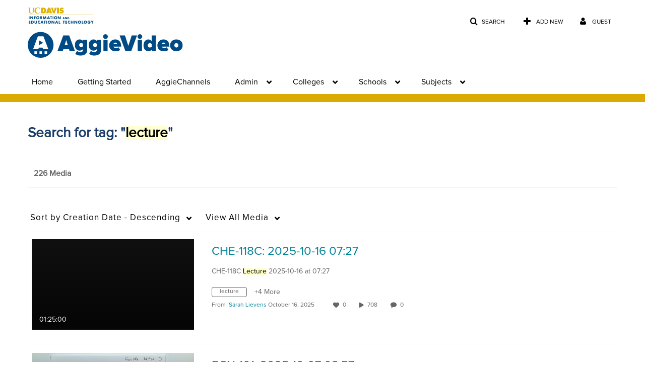

--- FILE ---
content_type: text/html; charset=UTF-8
request_url: https://video.ucdavis.edu/tag?tagid=lecture
body_size: 38253
content:
<!DOCTYPE html>

<html lang="en">
<head>
    <link rel="search" type="application/opensearchdescription+xml" href="/osd">

    
            <script  nonce="7674341787497563612">
                window.kalturaGlobalConfig ||= {};
                window.kalturaGlobalConfig.stylesNonce = "3970648746308040462";
            </script>
        
<meta http-equiv='X-UA-Compatible' content='requiresActiveX=true' /><!-- viewhook start modulesHeader -->
<!-- BEGIN FACEBOOK OPEN GRAPH TAGS -->
    <meta property="og:title" name="og:title" content="University of California, Davis">
    <meta property="og:url" name="og:url" content="https://video.ucdavis.edu/tag?tagid=lecture">
        <meta property="og:image" name="og:image" content="https://apcongen-images.s3-us-west-1.amazonaws.com/kaltura/AggieVideo_White_horizontal_1.svg">
    <meta property="og:image:secure_url" name="og:image:secure_url" content="https://apcongen-images.s3-us-west-1.amazonaws.com/kaltura/AggieVideo_White_horizontal_1.svg">
<!-- END FACEBOOK OPEN GRAPH TAGS -->


<!-- viewhook end modulesHeader -->
    <script  nonce="7674341787497563612">
        // set webpack public path url to be able to load new react
        window.resourceBasePath = "https://assets.mediaspace.kaltura.com/5.169.7.1034/public/react-new/"
    </script>


<meta name="xsrf-ajax-nonce" content="[base64]" />
<meta http-equiv="Content-Type" content="text/html; charset=utf-8" />
<meta name="viewport" content="width=device-width, initial-scale=1.0" /><title>University of California, Davis</title>



<script type="text/javascript"  nonce="7674341787497563612">
    document.addEventListener("kmsButtonClickAnalytics", function (e) {
        // name is mandatory
        if (e.detail.name) {
            var urldata = '&buttonName='+e.detail.name+'&buttonValue='+e.detail.value+'&buttonType='+e.detail.type;

            if (e.detail.ks) {
                                urldata += '&ks='+e.detail.ks;
            }

            if (e.detail.location) {
                urldata += '&buttonInfo='+e.detail.location;
            }
            else if (e.detail.moduleName) { // keep for backward compatibility
                urldata += '&buttonInfo='+e.detail.moduleName;
            }

            if (e.detail.entryId) {
                urldata += '&entryId='+e.detail.entryId;
            }

            if (e.detail.applicationFeature) {
                urldata += '&feature='+e.detail.applicationFeature;
            }

            // use GET params because POST has issues with CORS
            var urlbase = 'https://analytics.kaltura.com/api_v3/index.php?service=analytics&action=trackEvent&eventType=10002&partnerId=1770401&kalturaApplication=1&kalturaApplicationVer=5.169.7&application=MediaSpace&applicationVer=5.169.7&sessionId=rhcuah6pun5sro7jlbap42rsf3&referrer=https%3A%2F%2Fvideo.ucdavis.edu%2Ftag';
            navigator.sendBeacon(urlbase + urldata);
        }
    });
</script>

<link href="https://assets.mediaspace.kaltura.com/5.169.7.1034/public/build0/v2ui/asset/font/lato.css" media="screen" rel="stylesheet" type="text/css" /><link href="https://assets.mediaspace.kaltura.com/5.169.7.1034/public/build0/bootstrap/css/bootstrap.min.css" media="screen" rel="stylesheet" type="text/css" /><link href="https://assets.mediaspace.kaltura.com/5.169.7.1034/public/build0/bootstrap/css/bootstrap-responsive.min.css" media="screen" rel="stylesheet" type="text/css" /><link href="https://assets.mediaspace.kaltura.com/5.169.7.1034/public/build0/react/vendor.min.css" media="screen" rel="stylesheet" type="text/css" /><link href="https://assets.mediaspace.kaltura.com/5.169.7.1034/public/build0/react/kmsComponents.min.css" media="screen" rel="stylesheet" type="text/css" /><link href="https://assets.mediaspace.kaltura.com/5.169.7.1034/public/build0/css/font/kmsglobalfont.css" media="screen" rel="stylesheet" type="text/css" /><link href="https://assets.mediaspace.kaltura.com/5.169.7.1034/public/build0/css/kms.css" media="screen" rel="stylesheet" type="text/css" /><link href="https://assets.mediaspace.kaltura.com/5.169.7.1034/public/build0/css/kms.base.css" media="screen" rel="stylesheet" type="text/css" /><link href="https://assets.mediaspace.kaltura.com/5.169.7.1034/public/build0/touch-icon-iphone.png" rel="icon" /><link href="https://assets.mediaspace.kaltura.com/5.169.7.1034/public/build0/touch-icon-iphone.png" rel="apple-touch-icon" /><link href="https://assets.mediaspace.kaltura.com/5.169.7.1034/public/build0/favicon.ico" rel="icon" type="png" /><link href="https://assets.mediaspace.kaltura.com/5.169.7.1034/public/build0/css/bootstrap-datepicker.css" media="screen" rel="stylesheet" type="text/css" /><link href="https://assets.mediaspace.kaltura.com/5.169.7.1034/public/build0/css/font/eventplatform-icons/style.css" media="screen" rel="stylesheet" type="text/css" /><link href="https://assets.mediaspace.kaltura.com/5.169.7.1034/public/build0/css-toggle-switch/toggle-switch.css" media="screen" rel="stylesheet" type="text/css" /><link href="https://assets.mediaspace.kaltura.com/5.169.7.1034/public/build0/fontAwesome/font-awesome.css" media="screen" rel="stylesheet" type="text/css" /><link href="https://assets.mediaspace.kaltura.com/5.169.7.1034/public/build0/BootstrapFormHelpers/css/bootstrap-formhelpers.css" media="screen" rel="stylesheet" type="text/css" /><link href="https://assets.mediaspace.kaltura.com/5.169.7.1034/public/build0/select2/select2.css" media="screen" rel="stylesheet" type="text/css" /><link href="https://assets.mediaspace.kaltura.com/5.169.7.1034/public/build0/sidr/kms.sidr.css" media="screen" rel="stylesheet" type="text/css" /><link href="https://assets.mediaspace.kaltura.com/5.169.7.1034/public/build0/shrink/dist/styles/jquery.shrink.css" media="screen" rel="stylesheet" type="text/css" /><link href="https://assets.mediaspace.kaltura.com/5.169.7.1034/public/build0/ddMenu/css/kmsdrilldown.css" media="screen" rel="stylesheet" type="text/css" /><link href="https://assets.mediaspace.kaltura.com/5.169.7.1034/public/build0/css/jquery.checkValidity.css" media="screen" rel="stylesheet" type="text/css" /><link href="https://assets.mediaspace.kaltura.com/5.169.7.1034/public/build0/typeahead.js/typeahead.js-bootstrap.css" media="screen" rel="stylesheet" type="text/css" /><link href="https://assets.mediaspace.kaltura.com/5.169.7.1034/public/build0/timepicker/jquery.timepicker.min.css" media="screen" rel="stylesheet" type="text/css" /><link href="https://assets.mediaspace.kaltura.com/5.169.7.1034/public/build0/bootstrap-wysihtml5/wysiwyg-color.css" media="screen" rel="stylesheet" type="text/css" /><link href="https://assets.mediaspace.kaltura.com/5.169.7.1034/public/build0/bootstrap-colorpicker-2/css/bootstrap-colorpicker.min.css" media="screen" rel="stylesheet" type="text/css" /><link href="https://assets.mediaspace.kaltura.com/5.169.7.1034/public/build0/channelcategories/asset/styles.css" media="screen" rel="stylesheet" type="text/css" /><link href="https://assets.mediaspace.kaltura.com/5.169.7.1034/public/build0/captions/asset/captions.css" media="screen" rel="stylesheet" type="text/css" /><link href="https://assets.mediaspace.kaltura.com/5.169.7.1034/public/build0/quiz/asset/quiz.css" media="screen" rel="stylesheet" type="text/css" /><link href="https://assets.mediaspace.kaltura.com/5.169.7.1034/public/build0/kalturacapture/asset/pcstyle.css" media="screen" rel="stylesheet" type="text/css" /><link href="https://assets.mediaspace.kaltura.com/5.169.7.1034/public/build0/kalturacapture/asset/style.css" media="screen" rel="stylesheet" type="text/css" /><link href="https://assets.mediaspace.kaltura.com/5.169.7.1034/public/build0/embed/asset/module_embed.css" media="screen" rel="stylesheet" type="text/css" /><link href="https://assets.mediaspace.kaltura.com/5.169.7.1034/public/build0/embedplaylist/asset/embedplaylist.css" media="screen" rel="stylesheet" type="text/css" /><link href="https://assets.mediaspace.kaltura.com/5.169.7.1034/public/build0/v2uicons/asset/icons/style.css" media="screen" rel="stylesheet" type="text/css" /><link href="https://assets.mediaspace.kaltura.com/5.169.7.1034/public/build0/v2ui/asset/css/v2ui.css" media="screen" rel="stylesheet" type="text/css" /><link href="https://assets.mediaspace.kaltura.com/5.169.7.1034/public/build0/v2ui/asset/css/v2uimodules.css" media="screen" rel="stylesheet" type="text/css" /><link href="https://assets.mediaspace.kaltura.com/5.169.7.1034/public/build0/v2ui/asset/icons/style.css" media="screen" rel="stylesheet" type="text/css" /><link href="https://cdnsecakmi.kaltura.com/p/1770401/sp/177040100/raw/entry_id/1_pe7wnyiw/version/100001/direct_serve/1/upload-add.css" media="screen" rel="stylesheet" type="text/css" /><link href="https://assets.mediaspace.kaltura.com/5.169.7.1034/public/build0/react-new/vendor.css" media="screen" rel="stylesheet" type="text/css" /><script type="text/javascript" nonce="7674341787497563612">
    //<![CDATA[
    if (typeof(LOCALE) == 'object'){
	var locale = [];
    for (var key in locale) {
        LOCALE[key] = locale[key];
    }
}
else {
	LOCALE = [];
}
    //]]>
</script>
<script type="text/javascript" nonce="7674341787497563612">
    //<![CDATA[
    if (typeof(LOCALE) == 'object'){
	var locale = {"Watch Later":"Watch Later","Add to %1":"Add to %1","Remove from %1":"Remove from %1","Undo Remove from %1":"Undo Remove from %1","Undo":"Undo","was removed from %1":"was removed from %1","No media in your %1":"No media in your %1","Browse the site to find media and add it to your %1":"Browse the site to find media and add it to your %1","Add to watch list":"Add to watch list","Remove from watch list":"Remove from watch list","Failed to update watch list.":"Failed to update watch list."};
    for (var key in locale) {
        LOCALE[key] = locale[key];
    }
}
else {
	LOCALE = {"Watch Later":"Watch Later","Add to %1":"Add to %1","Remove from %1":"Remove from %1","Undo Remove from %1":"Undo Remove from %1","Undo":"Undo","was removed from %1":"was removed from %1","No media in your %1":"No media in your %1","Browse the site to find media and add it to your %1":"Browse the site to find media and add it to your %1","Add to watch list":"Add to watch list","Remove from watch list":"Remove from watch list","Failed to update watch list.":"Failed to update watch list."};
}
    //]]>
</script>
<script type="text/javascript" nonce="7674341787497563612">
    //<![CDATA[
        var localeCode = "en";
    //]]>
</script>
<script type="text/javascript" nonce="7674341787497563612">
    //<![CDATA[
    if (typeof(LOCALE) == 'object'){
	var locale = {"Service requests":"Service Requests","Existing Requests":"Existing Requests","Order":"Order","Order Captions & Enrichment Services":"Order Captions & Enrichment Services","No requests were found":"No requests were found","Your request has been received. Your video will automatically be updated upon completion.":"Your request has been received. Your video will automatically be updated upon completion.","Service was already requested for this video":"Service was already requested for this video","Oops.. it seems you are not allowed to do that":"Oops.. it seems you are not allowed to do that","The request cannot be fulfilled. Your account credit is depleted. Please contact your administrator":"The request cannot be fulfilled. Your account credit is depleted. Please contact your administrator","Are you sure you want to cancel this request?":"Are you sure you want to cancel this request?","The request is already in progress, therefore cannot be canceled.":"The request is already in progress, therefore cannot be canceled.","No":"No","Yes":"Yes","Cancel Request":"Cancel Request","The captions file should be in %1, SRT type and with an accuracy rate of 99% or higher":"The captions file should be in %1, SRT type and with an accuracy rate of 99% or higher","The captions file uploaded successfully.":"The captions file uploaded successfully.","A captions file is required to perform translation. Please upload a captions file.":"A captions file is required to perform translation. Please upload a captions file.","Choose Captions File:":"Choose Captions File:","Upload Captions File":"Upload Captions File","Select a file":"Select a file","Browse":"Browse","Label":"Label","Live captioning order minimum time before the event starts is %1 minutes. Please make sure to order captions within this timeframe.":"Live captioning order minimum time before the event starts is %1 minutes. Please make sure to order captions within this timeframe.","Are you sure you want to cancel this request? You will still be charged. The refund period has expired":"Are you sure you want to cancel this request? You will still be charged. The refund period has expired","Service was already done for this video. Are you sure you want to resubmit?":"Service was already done for this video. Are you sure you want to resubmit?","One or more of these services was already done for this video, are you sure you want to resubmit?":"One or more of these services was already done for this video, are you sure you want to resubmit?","Resubmit":"Resubmit","Resubmit request":"Resubmit request","Request Date":"Request Date","Service":"Service","Language":"Language","Status":"Status","Abort Task":"Abort Task","Edit Caption":"Edit Caption","Request can not be ordered, there is no credit for ordering. Please contact your administrator":"Request can not be ordered, there is no credit for ordering. Please contact your administrator","%1 items, legend %2 color. Press Enter to see the summary":"%1 items, legend %2 color. Press Enter to see the summary","Summary for %1 requests: %2":"Summary for %1 requests: %2","No data available":"No data available","Unit:":"Unit:","Apply to content published by the following role:":"Apply to content published by the following role:","Add Speaker Identification":"Add Speaker Identification","Instructions & Notes:":"Instructions & Notes:","Submit":"Submit","Service:":"Service:","Source Media Language:":"Source Media Language:","Feature:":"Feature:","Target Translation Language:":"Target Translation Language:","Turnaround Time:":"Turnaround Time:","The selected Turn Around Time can be fulfilled only for media that is up to 15 minutes duration.":"The selected Turn Around Time can be fulfilled only for media that is up to 15 minutes duration.","Choose txt file*":"Choose txt file*","Upload txt":"Upload txt","No files were found":"No files were found","File Name":"File Name","Title":"Title","Uploaded At":"Uploaded At","At the beginning of the event":"At the beginning of the event","15 minutes before the event starts":"15 minutes before the event starts","30 minutes before the event starts":"30 minutes before the event starts","60 minutes before the event starts":"60 minutes before the event starts","At the end of the event":"At the end of the event","15 minutes after the event ends":"15 minutes after the event ends","30 minutes after the event ends":"30 minutes after the event ends","60 minutes after the event ends":"60 minutes after the event ends","Live Captions Start Time:":"Live Captions Start Time:","Live Captions End Time:":"Live Captions End Time:","We recommend to extend the live captions scheduling to avoid disconnections before the event ends":"We recommend to extend the live captions scheduling to avoid disconnections before the event ends","To order live captions, you must first schedule a webcast":"To order live captions, you must first schedule a webcast","Task ID:":"Task ID:","Requester:":"Requester:","Fidelity:":"Fidelity:","Received date:":"Received Date:","Due-date:":"Due-date:","View Ordering Rules":"View Ordering Rules","Create Rule":"Create Rule","Service will be ordered for each media published to this channel in the future.":"Service will be ordered for each media published to this channel in the future.","Create Rule for Ordering":"Create Rule for Ordering","No rules were found":"No rules were found","Your order has been received. Order requests will be generated and automatically approved for each video published to this channel in the future.":"Your order has been received. Order requests will be generated and automatically approved for each video published to this channel in the future.","Are you sure you want to cancel this rule?<br\/>Order requests will not be generated automatically for videos published to this channel in the future.":"Are you sure you want to cancel this rule?<br\/>Order requests will not be generated automatically for videos published to this channel in the future.","A similar rule already exists for this profile.":"A similar rule already exists for this profile.","Services ordering rules for channels":"Services ordering rules for channels","Remaining Credit":"Remaining Credit","Used Credit":"Used Credit","Credit Overages":"Credit Overages","current credit status":"Current Credit Status","Credit expiration date":"Credit Expiration Date","Media ID:":"Media ID:","Duration:":"Duration:","Service Type:":"Service Type:","Source Language:":"Source Language:","Target Language:":"Target Language:","Completed Date:":"Completed Date:","Speaker ID:":"Speaker ID:","aborted":"Aborted","error":"Error","pending":"Pending","pendingModeration":"Pending Approval","pendingEntryReady":"Draft","processing":"Processing","ready":"Completed","rejected":"Rejected","scheduled":"Scheduled","human":"Professional","machine":"Machine","manager":"Manager","moderator (and higher)":"Moderator (and higher)","contributor (and higher)":"Contributor (and higher)","member (and higher)":"Member (and higher)","anyone":"Anyone","captions":"Captions","translation":"Translation","audioDescription":"Audio Description","audio description":"Audio Description","alignment":"Alignment","chaptering":"Chaptering","dubbing":"Dubbing","liveCaption":"Live Captions","live captions":"Live Captions","live translation":"Live Translation","liveTranslation":"Live Translation","ocr":"OCR","videoAnalysis":"OCR","extendedAudioDescription":"Extended Audio Description","extended audio description":"Extended Audio Description","clips":"Clips","quiz":"Quiz","summary":"Summary","sign language":"Sign Language","signLanguage":"Sign Language","ar":"Arabic","cmn":"Mandarin Chinese","de":"German","en":"English","enGb":"English (British)","enUs":"English (American)","enAsl":"English (ASL)","enBsl":"English (BSL)","es":"Spanish","fr":"French","el":"Greek","he":"Hebrew","hi":"Hindi","hu":"Hungarian","it":"Italian","ja":"Japanese","ko":"Korean","nl":"Dutch","pt":"Portuguese","pl":"Polish","ru":"Russian","ro":"Romanian","tr":"Turkish","yue":"Cantonese","zh":"Chinese","th":"Thai","sv":"Swedish","da":"Danish","no":"Norwegian","fi":"Finnish","is":"Icelandic","in":"Indonesian","ptBR":"Portuguese (Brazil)","esXL":"Spanish (Latin America)","ga":"Irish","cy":"Welsh","ur":"Urdu","ta":"Tamil","ml":"Malayalam","zu":"Zulu","vi":"Vietnamese","uk":"Ukrainian","frCa":"French (Canada)","zhTw":"Taiwanese Mandarin","ca":"Catalan","af":"Afrikaans","bg":"Bulgarian","et":"Estonian","lv":"Latvian","lt":"Lithuanian","sk":"Slovak","ba":"Bashkir","eu":"Basque","be":"Belarusian","hr":"Croatian","eo":"Esperanto","fa":"Farsi","gl":"Galician","ia":"Interlingua","ms":"Malay","mr":"Marathi","mn":"Mongolian","sl":"Slovenian","te":"Telugu","ug":"Uighur","enAu":"English (Australian)","az":"Azerbaijani","bn":"Bengali","my":"Burmese","bs":"Bosnian","ka":"Georgian","gu":"Gujarati","jv":"Javanese","kn":"Kannada","kk":"Kazakh","km":"Khmer","lo":"Lao","mk":"Macedonian","ne":"Nepali","faIr":"Persian (Iran)","pa":"Punjabi","sr":"Serbian","si":"Sinhala","skSk":"Slovakian","su":"Sudanese","sw":"Swahili","tl":"Tagalog (Filipino)","uz":"Uzbek","xh":"Xhosa","zhCn":"Simplified Chinese","zhHk":"Traditional Chinese","cs":"Czech","autoDetect":"Auto-Detect","bestEffort":"Best Effort","fortyEightHours":"48 hours","immediate":"Immediate","sixHours":"6 hours","thirtyMinutes":"30 minutes","threeHours":"3 hours","twentyFourHours":"24 hours","twoHours":"2 hours","eightHours":"8 hours","twelveHours":"12 hours","tenDays":"10 days","fourDays":"4 days","fiveDays":"5 days","oneBusinessDay":"1 Business Day","twoBusinessDays":"2 Business Days","threeBusinessDays":"3 Business Days","fourBusinessDays":"4 Business Days","fiveBusinessDays":"5 Business Days","sixBusinessDays":"6 Business Days","sevenBusinessDays":"7 Business Days","Service Requests":"Service Requests","Unit":"Unit","View Channel Rules":"View Channel Rules","Number of Requests":"Number of Requests","Show Details":"Show Details","Hide Details":"Hide Details","Are you sure you want to reject the selected request(s)?":"Are you sure you want to reject the selected request(s)?","Are you sure you want to approve the selected request(s)?":"Are you sure you want to approve the selected request(s)?","Approve Requests":"Approve Requests","Approve":"Approve","Reject":"Reject","Email CSV":"Email CSV","Your requests cannot be approved since your account lacks credit for ordering. Please re-select requests to approve.":"Your requests cannot be approved since your account lacks credit for ordering. Please re-select requests to approve.","Last 30 Days":"Last 30 Days","Last 90 Days":"Last 90 Days","Last Year":"Last Year","Reject Requests":"Reject Requests","From":"From","To":"To","Start Time:":"Start Time:","End Time:":"End Time:","Media Name":"Media Name","TAT":"TAT","Feature":"Feature","Cost":"Cost","%1 row":"%1 row","Expand":"Expand","dashboard requests":"dashboard requests","not sortable":"not sortable","sortable":"sortable","Filter request by days, currently selected":"Filter request by days, currently selected","after pressing enter or space, press tab to access filters":"after pressing enter, press tab to access filters","sorted in ascending order":"sorted in ascending order","sorted in descending order":"sorted in descending order","Service was already requested for some of the selected media":"Service was already requested for some of the selected media","Some requests cannot be fulfilled. Your account credit is depleted. Please contact your administrator":"Some requests cannot be fulfilled. Your account credit is depleted. Please contact your administrator","Order Captions & Enrichment Services - %1 Selected Media":"Order Captions & Enrichment Services - %1 Selected Media","Completed":"Completed","Pending, Processing & Draft":"Pending, Processing & Draft","Processing":"Processing","Rejected":"Rejected","Other":"Other","blue":"blue","grey":"grey","yellow":"yellow","red":"red","dark grey":"dark grey","Filter request by days, currently selected %1":"Filter request by days, currently selected %1","To expand details, press Enter":"To expand details, press Enter","To collapse details, press Enter":"To collapse details, press Enter"};
    for (var key in locale) {
        LOCALE[key] = locale[key];
    }
}
else {
	LOCALE = {"Service requests":"Service Requests","Existing Requests":"Existing Requests","Order":"Order","Order Captions & Enrichment Services":"Order Captions & Enrichment Services","No requests were found":"No requests were found","Your request has been received. Your video will automatically be updated upon completion.":"Your request has been received. Your video will automatically be updated upon completion.","Service was already requested for this video":"Service was already requested for this video","Oops.. it seems you are not allowed to do that":"Oops.. it seems you are not allowed to do that","The request cannot be fulfilled. Your account credit is depleted. Please contact your administrator":"The request cannot be fulfilled. Your account credit is depleted. Please contact your administrator","Are you sure you want to cancel this request?":"Are you sure you want to cancel this request?","The request is already in progress, therefore cannot be canceled.":"The request is already in progress, therefore cannot be canceled.","No":"No","Yes":"Yes","Cancel Request":"Cancel Request","The captions file should be in %1, SRT type and with an accuracy rate of 99% or higher":"The captions file should be in %1, SRT type and with an accuracy rate of 99% or higher","The captions file uploaded successfully.":"The captions file uploaded successfully.","A captions file is required to perform translation. Please upload a captions file.":"A captions file is required to perform translation. Please upload a captions file.","Choose Captions File:":"Choose Captions File:","Upload Captions File":"Upload Captions File","Select a file":"Select a file","Browse":"Browse","Label":"Label","Live captioning order minimum time before the event starts is %1 minutes. Please make sure to order captions within this timeframe.":"Live captioning order minimum time before the event starts is %1 minutes. Please make sure to order captions within this timeframe.","Are you sure you want to cancel this request? You will still be charged. The refund period has expired":"Are you sure you want to cancel this request? You will still be charged. The refund period has expired","Service was already done for this video. Are you sure you want to resubmit?":"Service was already done for this video. Are you sure you want to resubmit?","One or more of these services was already done for this video, are you sure you want to resubmit?":"One or more of these services was already done for this video, are you sure you want to resubmit?","Resubmit":"Resubmit","Resubmit request":"Resubmit request","Request Date":"Request Date","Service":"Service","Language":"Language","Status":"Status","Abort Task":"Abort Task","Edit Caption":"Edit Caption","Request can not be ordered, there is no credit for ordering. Please contact your administrator":"Request can not be ordered, there is no credit for ordering. Please contact your administrator","%1 items, legend %2 color. Press Enter to see the summary":"%1 items, legend %2 color. Press Enter to see the summary","Summary for %1 requests: %2":"Summary for %1 requests: %2","No data available":"No data available","Unit:":"Unit:","Apply to content published by the following role:":"Apply to content published by the following role:","Add Speaker Identification":"Add Speaker Identification","Instructions & Notes:":"Instructions & Notes:","Submit":"Submit","Service:":"Service:","Source Media Language:":"Source Media Language:","Feature:":"Feature:","Target Translation Language:":"Target Translation Language:","Turnaround Time:":"Turnaround Time:","The selected Turn Around Time can be fulfilled only for media that is up to 15 minutes duration.":"The selected Turn Around Time can be fulfilled only for media that is up to 15 minutes duration.","Choose txt file*":"Choose txt file*","Upload txt":"Upload txt","No files were found":"No files were found","File Name":"File Name","Title":"Title","Uploaded At":"Uploaded At","At the beginning of the event":"At the beginning of the event","15 minutes before the event starts":"15 minutes before the event starts","30 minutes before the event starts":"30 minutes before the event starts","60 minutes before the event starts":"60 minutes before the event starts","At the end of the event":"At the end of the event","15 minutes after the event ends":"15 minutes after the event ends","30 minutes after the event ends":"30 minutes after the event ends","60 minutes after the event ends":"60 minutes after the event ends","Live Captions Start Time:":"Live Captions Start Time:","Live Captions End Time:":"Live Captions End Time:","We recommend to extend the live captions scheduling to avoid disconnections before the event ends":"We recommend to extend the live captions scheduling to avoid disconnections before the event ends","To order live captions, you must first schedule a webcast":"To order live captions, you must first schedule a webcast","Task ID:":"Task ID:","Requester:":"Requester:","Fidelity:":"Fidelity:","Received date:":"Received Date:","Due-date:":"Due-date:","View Ordering Rules":"View Ordering Rules","Create Rule":"Create Rule","Service will be ordered for each media published to this channel in the future.":"Service will be ordered for each media published to this channel in the future.","Create Rule for Ordering":"Create Rule for Ordering","No rules were found":"No rules were found","Your order has been received. Order requests will be generated and automatically approved for each video published to this channel in the future.":"Your order has been received. Order requests will be generated and automatically approved for each video published to this channel in the future.","Are you sure you want to cancel this rule?<br\/>Order requests will not be generated automatically for videos published to this channel in the future.":"Are you sure you want to cancel this rule?<br\/>Order requests will not be generated automatically for videos published to this channel in the future.","A similar rule already exists for this profile.":"A similar rule already exists for this profile.","Services ordering rules for channels":"Services ordering rules for channels","Remaining Credit":"Remaining Credit","Used Credit":"Used Credit","Credit Overages":"Credit Overages","current credit status":"Current Credit Status","Credit expiration date":"Credit Expiration Date","Media ID:":"Media ID:","Duration:":"Duration:","Service Type:":"Service Type:","Source Language:":"Source Language:","Target Language:":"Target Language:","Completed Date:":"Completed Date:","Speaker ID:":"Speaker ID:","aborted":"Aborted","error":"Error","pending":"Pending","pendingModeration":"Pending Approval","pendingEntryReady":"Draft","processing":"Processing","ready":"Completed","rejected":"Rejected","scheduled":"Scheduled","human":"Professional","machine":"Machine","manager":"Manager","moderator (and higher)":"Moderator (and higher)","contributor (and higher)":"Contributor (and higher)","member (and higher)":"Member (and higher)","anyone":"Anyone","captions":"Captions","translation":"Translation","audioDescription":"Audio Description","audio description":"Audio Description","alignment":"Alignment","chaptering":"Chaptering","dubbing":"Dubbing","liveCaption":"Live Captions","live captions":"Live Captions","live translation":"Live Translation","liveTranslation":"Live Translation","ocr":"OCR","videoAnalysis":"OCR","extendedAudioDescription":"Extended Audio Description","extended audio description":"Extended Audio Description","clips":"Clips","quiz":"Quiz","summary":"Summary","sign language":"Sign Language","signLanguage":"Sign Language","ar":"Arabic","cmn":"Mandarin Chinese","de":"German","en":"English","enGb":"English (British)","enUs":"English (American)","enAsl":"English (ASL)","enBsl":"English (BSL)","es":"Spanish","fr":"French","el":"Greek","he":"Hebrew","hi":"Hindi","hu":"Hungarian","it":"Italian","ja":"Japanese","ko":"Korean","nl":"Dutch","pt":"Portuguese","pl":"Polish","ru":"Russian","ro":"Romanian","tr":"Turkish","yue":"Cantonese","zh":"Chinese","th":"Thai","sv":"Swedish","da":"Danish","no":"Norwegian","fi":"Finnish","is":"Icelandic","in":"Indonesian","ptBR":"Portuguese (Brazil)","esXL":"Spanish (Latin America)","ga":"Irish","cy":"Welsh","ur":"Urdu","ta":"Tamil","ml":"Malayalam","zu":"Zulu","vi":"Vietnamese","uk":"Ukrainian","frCa":"French (Canada)","zhTw":"Taiwanese Mandarin","ca":"Catalan","af":"Afrikaans","bg":"Bulgarian","et":"Estonian","lv":"Latvian","lt":"Lithuanian","sk":"Slovak","ba":"Bashkir","eu":"Basque","be":"Belarusian","hr":"Croatian","eo":"Esperanto","fa":"Farsi","gl":"Galician","ia":"Interlingua","ms":"Malay","mr":"Marathi","mn":"Mongolian","sl":"Slovenian","te":"Telugu","ug":"Uighur","enAu":"English (Australian)","az":"Azerbaijani","bn":"Bengali","my":"Burmese","bs":"Bosnian","ka":"Georgian","gu":"Gujarati","jv":"Javanese","kn":"Kannada","kk":"Kazakh","km":"Khmer","lo":"Lao","mk":"Macedonian","ne":"Nepali","faIr":"Persian (Iran)","pa":"Punjabi","sr":"Serbian","si":"Sinhala","skSk":"Slovakian","su":"Sudanese","sw":"Swahili","tl":"Tagalog (Filipino)","uz":"Uzbek","xh":"Xhosa","zhCn":"Simplified Chinese","zhHk":"Traditional Chinese","cs":"Czech","autoDetect":"Auto-Detect","bestEffort":"Best Effort","fortyEightHours":"48 hours","immediate":"Immediate","sixHours":"6 hours","thirtyMinutes":"30 minutes","threeHours":"3 hours","twentyFourHours":"24 hours","twoHours":"2 hours","eightHours":"8 hours","twelveHours":"12 hours","tenDays":"10 days","fourDays":"4 days","fiveDays":"5 days","oneBusinessDay":"1 Business Day","twoBusinessDays":"2 Business Days","threeBusinessDays":"3 Business Days","fourBusinessDays":"4 Business Days","fiveBusinessDays":"5 Business Days","sixBusinessDays":"6 Business Days","sevenBusinessDays":"7 Business Days","Service Requests":"Service Requests","Unit":"Unit","View Channel Rules":"View Channel Rules","Number of Requests":"Number of Requests","Show Details":"Show Details","Hide Details":"Hide Details","Are you sure you want to reject the selected request(s)?":"Are you sure you want to reject the selected request(s)?","Are you sure you want to approve the selected request(s)?":"Are you sure you want to approve the selected request(s)?","Approve Requests":"Approve Requests","Approve":"Approve","Reject":"Reject","Email CSV":"Email CSV","Your requests cannot be approved since your account lacks credit for ordering. Please re-select requests to approve.":"Your requests cannot be approved since your account lacks credit for ordering. Please re-select requests to approve.","Last 30 Days":"Last 30 Days","Last 90 Days":"Last 90 Days","Last Year":"Last Year","Reject Requests":"Reject Requests","From":"From","To":"To","Start Time:":"Start Time:","End Time:":"End Time:","Media Name":"Media Name","TAT":"TAT","Feature":"Feature","Cost":"Cost","%1 row":"%1 row","Expand":"Expand","dashboard requests":"dashboard requests","not sortable":"not sortable","sortable":"sortable","Filter request by days, currently selected":"Filter request by days, currently selected","after pressing enter or space, press tab to access filters":"after pressing enter, press tab to access filters","sorted in ascending order":"sorted in ascending order","sorted in descending order":"sorted in descending order","Service was already requested for some of the selected media":"Service was already requested for some of the selected media","Some requests cannot be fulfilled. Your account credit is depleted. Please contact your administrator":"Some requests cannot be fulfilled. Your account credit is depleted. Please contact your administrator","Order Captions & Enrichment Services - %1 Selected Media":"Order Captions & Enrichment Services - %1 Selected Media","Completed":"Completed","Pending, Processing & Draft":"Pending, Processing & Draft","Processing":"Processing","Rejected":"Rejected","Other":"Other","blue":"blue","grey":"grey","yellow":"yellow","red":"red","dark grey":"dark grey","Filter request by days, currently selected %1":"Filter request by days, currently selected %1","To expand details, press Enter":"To expand details, press Enter","To collapse details, press Enter":"To collapse details, press Enter"};
}
    //]]>
</script>
<script type="text/javascript" nonce="7674341787497563612">
    //<![CDATA[
    if (typeof(LOCALE) == 'object'){
	var locale = {"%1 comment":"%1 comment","%1 comments":"%1 comments","Add comment at %1":"Add comment at %1"};
    for (var key in locale) {
        LOCALE[key] = locale[key];
    }
}
else {
	LOCALE = {"%1 comment":"%1 comment","%1 comments":"%1 comments","Add comment at %1":"Add comment at %1"};
}
    //]]>
</script>
<script type="text/javascript" nonce="7674341787497563612">
    //<![CDATA[
    if (typeof(LOCALE) == 'object'){
	var locale = {"Additional items":"Additional items","Back to %1":"Back to %1","Close side bar":"Close side bar","Connect with us on LinkedIn":"Connect with us on LinkedIn","Create":"Create","Follow us on Facebook":"Follow us on Facebook","Follow us on Instagram":"Follow us on Instagram","Follow us on Slack":"Follow us on Slack","Follow us on X":"Follow us on X","Follow us on line":"Follow us on line","Follow us on tiktok":"Follow us on tiktok","High Contrast Switch is %1":"High Contrast Switch is %1","Login to create new media":"Login to create new media","Off":"Off","On":"On","Open side bar":"Open side bar","Open sub menu %1":"Open sub menu %1","Search":"Search","Search all media":"Search all media","Search for site content":"Search for site content","Select Language":"Select Language","Show More":"Show More","Skip to main content":"Skip to main content","Subscribe to our YouTube Channel":"Subscribe to our YouTube Channel","The bulk operation for %1 %2 has been completed":"The bulk operation for %1 %2 has been completed","Watch us on Twitch":"Watch us on Twitch","user menu":"user menu"};
    for (var key in locale) {
        LOCALE[key] = locale[key];
    }
}
else {
	LOCALE = {"Additional items":"Additional items","Back to %1":"Back to %1","Close side bar":"Close side bar","Connect with us on LinkedIn":"Connect with us on LinkedIn","Create":"Create","Follow us on Facebook":"Follow us on Facebook","Follow us on Instagram":"Follow us on Instagram","Follow us on Slack":"Follow us on Slack","Follow us on X":"Follow us on X","Follow us on line":"Follow us on line","Follow us on tiktok":"Follow us on tiktok","High Contrast Switch is %1":"High Contrast Switch is %1","Login to create new media":"Login to create new media","Off":"Off","On":"On","Open side bar":"Open side bar","Open sub menu %1":"Open sub menu %1","Search":"Search","Search all media":"Search all media","Search for site content":"Search for site content","Select Language":"Select Language","Show More":"Show More","Skip to main content":"Skip to main content","Subscribe to our YouTube Channel":"Subscribe to our YouTube Channel","The bulk operation for %1 %2 has been completed":"The bulk operation for %1 %2 has been completed","Watch us on Twitch":"Watch us on Twitch","user menu":"user menu"};
}
    //]]>
</script>
<script type="text/javascript" nonce="7674341787497563612">
    //<![CDATA[
    if (typeof(LOCALE) == 'object'){
	var locale = {"Processing":"Processing","Show more":"Show more"};
    for (var key in locale) {
        LOCALE[key] = locale[key];
    }
}
else {
	LOCALE = {"Processing":"Processing","Show more":"Show more"};
}
    //]]>
</script>
<script type="text/javascript" nonce="7674341787497563612">
    //<![CDATA[
    if (typeof(LOCALE) == 'object'){
	var locale = {"Close engagement panel":"Close engagement panel","Collapse menu":"Collapse menu","Expand menu":"Expand menu","Open engagement panel":"Open engagement panel"};
    for (var key in locale) {
        LOCALE[key] = locale[key];
    }
}
else {
	LOCALE = {"Close engagement panel":"Close engagement panel","Collapse menu":"Collapse menu","Expand menu":"Expand menu","Open engagement panel":"Open engagement panel"};
}
    //]]>
</script>
<script type="text/javascript" nonce="7674341787497563612">
    //<![CDATA[
    if (typeof(LOCALE) == 'object'){
	var locale = {"%1 menuitem %2 %3":"%1 menuitem %2 %3"};
    for (var key in locale) {
        LOCALE[key] = locale[key];
    }
}
else {
	LOCALE = {"%1 menuitem %2 %3":"%1 menuitem %2 %3"};
}
    //]]>
</script>
<script type="text/javascript" nonce="7674341787497563612">
    //<![CDATA[
    if (typeof(LOCALE) == 'object'){
	var locale = {"Always open":"Always open","Cancel":"Cancel","Create":"Create","Create a Room":"Create a Room","Failed to create room":"Failed to create room","Name":"Name","Room availability":"Room availability","Room mode":"Room mode","Specific time frame":"Specific time frame","Your room mode":"Your room mode"};
    for (var key in locale) {
        LOCALE[key] = locale[key];
    }
}
else {
	LOCALE = {"Always open":"Always open","Cancel":"Cancel","Create":"Create","Create a Room":"Create a Room","Failed to create room":"Failed to create room","Name":"Name","Room availability":"Room availability","Room mode":"Room mode","Specific time frame":"Specific time frame","Your room mode":"Your room mode"};
}
    //]]>
</script>
<script type="text/javascript" nonce="7674341787497563612">
    //<![CDATA[
    if (typeof(LOCALE) == 'object'){
	var locale = {"%1 hour":"%1 hour","%1 hours":"%1 hours","%1 minute":"%1 minute","%1 minutes":"%1 minutes","%1 second":"%1 second","%1 seconds":"%1 seconds","Co-Editor":"Co-Editor","Co-Publisher":"Co-Publisher","Co-Viewer":"Co-Viewer","Collaborator":"Collaborator","Group Co-Editor":"Group Co-Editor","Group Co-Publisher":"Group Co-Publisher","Group Co-Viewer":"Group Co-Viewer","Group Owner":"Group Owner","Owner":"Owner","This field is required":"This field is required"};
    for (var key in locale) {
        LOCALE[key] = locale[key];
    }
}
else {
	LOCALE = {"%1 hour":"%1 hour","%1 hours":"%1 hours","%1 minute":"%1 minute","%1 minutes":"%1 minutes","%1 second":"%1 second","%1 seconds":"%1 seconds","Co-Editor":"Co-Editor","Co-Publisher":"Co-Publisher","Co-Viewer":"Co-Viewer","Collaborator":"Collaborator","Group Co-Editor":"Group Co-Editor","Group Co-Publisher":"Group Co-Publisher","Group Co-Viewer":"Group Co-Viewer","Group Owner":"Group Owner","Owner":"Owner","This field is required":"This field is required"};
}
    //]]>
</script>
<script type="text/javascript" nonce="7674341787497563612">
    //<![CDATA[
    if (typeof(LOCALE) == 'object'){
	var locale = {"%1 date":"%1 date","%1 for %2 playlist":"%1 for %2 playlist","%1 is required":"%1 is required","%1 time":"%1 time","A-Z":"A-Z","Add":"Add","All characters are allowed":"All characters are allowed","Bold":"Bold","Can't contain first name or last name":"Can't contain first name or last name","Cancel":"Cancel","Clear Search":"Clear Search","Copy":"Copy","Creation Date":"Creation Date","End time":"End time","End time must be later than start time":"End time must be later than start time","Filters":"Filters","Group":"Group","Insert Image":"Insert Image","Insert Link":"Insert Link","Italic":"Italic","LIVE":"LIVE","Live":"Live","Media Count":"Media Count","Members Count":"Members Count","Name":"Name","Name cannot exceed 255 characters":"Name cannot exceed 255 characters","No Matching results found":"No Matching results found","OK":"OK","Off":"Off","On":"On","Ordered List":"Ordered List","Password strength: ":"Password strength: ","Please enter a valid password":"Please enter a valid password","Privacy":"Privacy","Scan this QR code with your authentication app. You can download an authentication app for both platforms:":"Scan this QR code with your authentication app. You can download an authentication app for both platforms:","Scheduled":"Scheduled","Searching...":"Searching...","Show Less":"Show Less","Show More":"Show More","Sort By":"Sort By","Start time":"Start time","This field is required":"This field is required","This site is protected by reCAPTCHA and the Google %1 Privacy Policy %2 and %3 Terms of Service %4 apply":"This site is protected by reCAPTCHA and the Google %1 Privacy Policy %2 and %3 Terms of Service %4 apply","Time gap between start and end time cannot be larger than 24 hours":"Time gap between start and end time cannot be larger than 24 hours","Time zone":"Time zone","Top %1":"Top %1","Type something":"Type something","Underline":"Underline","Unordered List":"Unordered List","Update Date":"Update Date","Z-A":"Z-A","close":"close","condition met":"condition met","condition not met":"condition not met","current progress: %1%":"current progress: %1%","link to app store":"link to app store","link to google play":"link to google play","medium":"medium","more":"more","next slide arrow":"next slide arrow","previous slide arrow":"previous slide arrow","remove":"remove","show actions":"show actions","strong":"strong","thumbnail for %1":"thumbnail for %1","watch %1":"watch %1","watch %1, duration: %2":"watch %1, duration: %2","weak":"weak"};
    for (var key in locale) {
        LOCALE[key] = locale[key];
    }
}
else {
	LOCALE = {"%1 date":"%1 date","%1 for %2 playlist":"%1 for %2 playlist","%1 is required":"%1 is required","%1 time":"%1 time","A-Z":"A-Z","Add":"Add","All characters are allowed":"All characters are allowed","Bold":"Bold","Can't contain first name or last name":"Can't contain first name or last name","Cancel":"Cancel","Clear Search":"Clear Search","Copy":"Copy","Creation Date":"Creation Date","End time":"End time","End time must be later than start time":"End time must be later than start time","Filters":"Filters","Group":"Group","Insert Image":"Insert Image","Insert Link":"Insert Link","Italic":"Italic","LIVE":"LIVE","Live":"Live","Media Count":"Media Count","Members Count":"Members Count","Name":"Name","Name cannot exceed 255 characters":"Name cannot exceed 255 characters","No Matching results found":"No Matching results found","OK":"OK","Off":"Off","On":"On","Ordered List":"Ordered List","Password strength: ":"Password strength: ","Please enter a valid password":"Please enter a valid password","Privacy":"Privacy","Scan this QR code with your authentication app. You can download an authentication app for both platforms:":"Scan this QR code with your authentication app. You can download an authentication app for both platforms:","Scheduled":"Scheduled","Searching...":"Searching...","Show Less":"Show Less","Show More":"Show More","Sort By":"Sort By","Start time":"Start time","This field is required":"This field is required","This site is protected by reCAPTCHA and the Google %1 Privacy Policy %2 and %3 Terms of Service %4 apply":"This site is protected by reCAPTCHA and the Google %1 Privacy Policy %2 and %3 Terms of Service %4 apply","Time gap between start and end time cannot be larger than 24 hours":"Time gap between start and end time cannot be larger than 24 hours","Time zone":"Time zone","Top %1":"Top %1","Type something":"Type something","Underline":"Underline","Unordered List":"Unordered List","Update Date":"Update Date","Z-A":"Z-A","close":"close","condition met":"condition met","condition not met":"condition not met","current progress: %1%":"current progress: %1%","link to app store":"link to app store","link to google play":"link to google play","medium":"medium","more":"more","next slide arrow":"next slide arrow","previous slide arrow":"previous slide arrow","remove":"remove","show actions":"show actions","strong":"strong","thumbnail for %1":"thumbnail for %1","watch %1":"watch %1","watch %1, duration: %2":"watch %1, duration: %2","weak":"weak"};
}
    //]]>
</script>
<script type="text/javascript" nonce="7674341787497563612">
    //<![CDATA[
    if (typeof(LOCALE) == 'object'){
	var locale = {"Allow seeking to previous parts of the live stream. The DVR window is 24 hours by default.":"Allow seeking to previous parts of the live stream. The DVR window is 24 hours by default.","Cancel":"Cancel","Choose type":"Choose type","Create":"Create","Create a Live Studio":"Create a Live Studio","Create town hall":"Create town hall","Enable DVR":"Enable DVR","Event Recording":"Event Recording","Failed to create town hall":"Failed to create town hall","Name":"Name","Session type":"Session type"};
    for (var key in locale) {
        LOCALE[key] = locale[key];
    }
}
else {
	LOCALE = {"Allow seeking to previous parts of the live stream. The DVR window is 24 hours by default.":"Allow seeking to previous parts of the live stream. The DVR window is 24 hours by default.","Cancel":"Cancel","Choose type":"Choose type","Create":"Create","Create a Live Studio":"Create a Live Studio","Create town hall":"Create town hall","Enable DVR":"Enable DVR","Event Recording":"Event Recording","Failed to create town hall":"Failed to create town hall","Name":"Name","Session type":"Session type"};
}
    //]]>
</script>
<script type="text/javascript" nonce="7674341787497563612">
    //<![CDATA[
    if (typeof(LOCALE) == 'object'){
	var locale = {"Cancel":"Cancel","Create":"Create","Description":"Description","Failed to create channel":"Failed to create channel","Failed to create gallery":"Failed to create gallery","Name":"Name","The name you entered exceeds the character limit (60 characters)":"The name you entered exceeds the character limit (60 characters)"};
    for (var key in locale) {
        LOCALE[key] = locale[key];
    }
}
else {
	LOCALE = {"Cancel":"Cancel","Create":"Create","Description":"Description","Failed to create channel":"Failed to create channel","Failed to create gallery":"Failed to create gallery","Name":"Name","The name you entered exceeds the character limit (60 characters)":"The name you entered exceeds the character limit (60 characters)"};
}
    //]]>
</script>
<script type="text/javascript" nonce="7674341787497563612">
    //<![CDATA[
    if (typeof(LOCALE) == 'object'){
	var locale = {"Cancel":"Cancel","Create":"Create","Create channel playlist":"Create channel playlist","Create media gallery playlist":"Create media gallery playlist","Create playlist":"Create playlist","Description":"Description","Failed to create playlist":"Failed to create playlist","Name":"Name"};
    for (var key in locale) {
        LOCALE[key] = locale[key];
    }
}
else {
	LOCALE = {"Cancel":"Cancel","Create":"Create","Create channel playlist":"Create channel playlist","Create media gallery playlist":"Create media gallery playlist","Create playlist":"Create playlist","Description":"Description","Failed to create playlist":"Failed to create playlist","Name":"Name"};
}
    //]]>
</script>
<script type="text/javascript" nonce="7674341787497563612">
    //<![CDATA[
    if (typeof(LOCALE) == 'object'){
	var locale = {"Back":"Back","Cancel":"Cancel","Close":"Close","Close youtube entry edit form":"Close youtube entry edit form","Failed to load video data":"Failed to load video data","Failed to update information":"Failed to update information","Import from YouTube":"Import from YouTube","Importing of the youtube entry failed":"Importing of the youtube entry failed","No description available":"No description available","Only public videos are supported":"Only public videos are supported","Save & Close":"Save & Close","URL is not valid":"URL is not valid","YouTube Video":"YouTube Video","YouTube Video %1":"YouTube Video %1","Your information has been successfully updated.":"Your information has been successfully updated."};
    for (var key in locale) {
        LOCALE[key] = locale[key];
    }
}
else {
	LOCALE = {"Back":"Back","Cancel":"Cancel","Close":"Close","Close youtube entry edit form":"Close youtube entry edit form","Failed to load video data":"Failed to load video data","Failed to update information":"Failed to update information","Import from YouTube":"Import from YouTube","Importing of the youtube entry failed":"Importing of the youtube entry failed","No description available":"No description available","Only public videos are supported":"Only public videos are supported","Save & Close":"Save & Close","URL is not valid":"URL is not valid","YouTube Video":"YouTube Video","YouTube Video %1":"YouTube Video %1","Your information has been successfully updated.":"Your information has been successfully updated."};
}
    //]]>
</script>
<script type="text/javascript" nonce="7674341787497563612">
    //<![CDATA[
    if (typeof(LOCALE) == 'object'){
	var locale = {"%1 is a required field":"%1 is a required field","Cancel":"Cancel","Changes aren't saved. Are you sure you want to leave without saving them?":"Changes aren't saved. Are you sure you want to leave without saving them?","Leave":"Leave","Required for publish":"Required for publish","Save":"Save","Save Changes":"Save Changes","Unsaved Changes":"Unsaved Changes"};
    for (var key in locale) {
        LOCALE[key] = locale[key];
    }
}
else {
	LOCALE = {"%1 is a required field":"%1 is a required field","Cancel":"Cancel","Changes aren't saved. Are you sure you want to leave without saving them?":"Changes aren't saved. Are you sure you want to leave without saving them?","Leave":"Leave","Required for publish":"Required for publish","Save":"Save","Save Changes":"Save Changes","Unsaved Changes":"Unsaved Changes"};
}
    //]]>
</script>
<script type="text/javascript" nonce="7674341787497563612">
    //<![CDATA[
    if (typeof(LOCALE) == 'object'){
	var locale = {"All Media":"All Media","All common video, audio and image formats in all resolutions are accepted.":"All common video, audio and image formats in all resolutions are accepted.","An unexpected error occurred while trying to cancel uploads":"An unexpected error occurred while trying to cancel uploads","Are you sure you want to cancel %1 uploads?<br\/>This action cannot be undone.":"Are you sure you want to cancel %1 uploads?<br\/>This action cannot be undone.","Are you sure you want to cancel this upload?<br\/>This action cannot be undone.":"Are you sure you want to cancel this upload?<br\/>This action cannot be undone.","Back":"Back","Cancel":"Cancel","Cancel All":"Cancel All","Cancel All Uploads":"Cancel All Uploads","Cancel Upload":"Cancel Upload","Cancel upload for entry %1":"Cancel upload for entry %1","Canceled":"Canceled","Drag and drop a file to upload":"Drag and drop a file to upload","Drag and drop files to upload":"Drag and drop files to upload","Edit":"Edit","Edit All":"Edit All","Edit details for entry %1":"Edit details for entry %1","Error processing media: %1":"Error processing media: %1","Failed to update information":"Failed to update information","In Queue":"In Queue","Media Page":"Media Page","My Media":"My Media","Open Media page for entry %1":"Open Media page for entry %1","Processing":"Processing","Processing Failed":"Processing Failed","Ready":"Ready","Remove":"Remove","Remove entry %1 upload":"Remove entry %1 upload","Select a file":"Select a file","Select files":"Select files","Set Privacy To All":"Set Privacy To All","Unsupported file type: %1":"Unsupported file type: %1","Update All":"Update All","Upload Failed":"Upload Failed","Upload Media":"Upload Media","Upload failed for: %1":"Upload failed for: %1","Uploading %1 %":"Uploading %1 %","You're still uploading! Are you sure you want to leave this page?":"You're still uploading! Are you sure you want to leave this page?","Your information has been successfully updated.":"Your information has been successfully updated.","in queue":"in queue","ready":"ready","untitled":"untitled"};
    for (var key in locale) {
        LOCALE[key] = locale[key];
    }
}
else {
	LOCALE = {"All Media":"All Media","All common video, audio and image formats in all resolutions are accepted.":"All common video, audio and image formats in all resolutions are accepted.","An unexpected error occurred while trying to cancel uploads":"An unexpected error occurred while trying to cancel uploads","Are you sure you want to cancel %1 uploads?<br\/>This action cannot be undone.":"Are you sure you want to cancel %1 uploads?<br\/>This action cannot be undone.","Are you sure you want to cancel this upload?<br\/>This action cannot be undone.":"Are you sure you want to cancel this upload?<br\/>This action cannot be undone.","Back":"Back","Cancel":"Cancel","Cancel All":"Cancel All","Cancel All Uploads":"Cancel All Uploads","Cancel Upload":"Cancel Upload","Cancel upload for entry %1":"Cancel upload for entry %1","Canceled":"Canceled","Drag and drop a file to upload":"Drag and drop a file to upload","Drag and drop files to upload":"Drag and drop files to upload","Edit":"Edit","Edit All":"Edit All","Edit details for entry %1":"Edit details for entry %1","Error processing media: %1":"Error processing media: %1","Failed to update information":"Failed to update information","In Queue":"In Queue","Media Page":"Media Page","My Media":"My Media","Open Media page for entry %1":"Open Media page for entry %1","Processing":"Processing","Processing Failed":"Processing Failed","Ready":"Ready","Remove":"Remove","Remove entry %1 upload":"Remove entry %1 upload","Select a file":"Select a file","Select files":"Select files","Set Privacy To All":"Set Privacy To All","Unsupported file type: %1":"Unsupported file type: %1","Update All":"Update All","Upload Failed":"Upload Failed","Upload Media":"Upload Media","Upload failed for: %1":"Upload failed for: %1","Uploading %1 %":"Uploading %1 %","You're still uploading! Are you sure you want to leave this page?":"You're still uploading! Are you sure you want to leave this page?","Your information has been successfully updated.":"Your information has been successfully updated.","in queue":"in queue","ready":"ready","untitled":"untitled"};
}
    //]]>
</script>
<script type="text/javascript" nonce="7674341787497563612">
    //<![CDATA[
    if (typeof(LOCALE) == 'object'){
	var locale = {"%1 (Channel ID: %2)":"%1 (Channel ID: %2)","%1 (Course ID: %2, Category ID: %3)":"%1 (Course ID: %2, Category ID: %3)","%1 (Course ID: %2, Category ID: N\/A)":"%1 (Course ID: %2, Category ID: N\/A)","%1 (Gallery ID: %2)":"%1 (Gallery ID: %2)","Add":"Add","Add Collaboration":"Add Collaboration","Add collaborators":"Add collaborators","Add to playlist":"Add to playlist","Add to watch list":"Add to watch list","Add users by email, assign roles, and control their access for the session.":"Add users by email, assign roles, and control their access for the session.","Add\/Remove collaborators":"Add\/Remove collaborators","An error occurred while detaching the recording":"An error occurred while detaching the recording","Anyone with entitlements to the gallery\/channel can view":"Anyone with entitlements to the gallery\/channel can view","Anyone with entitlements to the gallery\/channel can view.":"Anyone with entitlements to the gallery\/channel can view.","Anyone with the link can view":"Anyone with the link can view","Are you sure you want to detach the recording from live session?":"Are you sure you want to detach the recording from live session?","Are you sure you want to set %1 media items as private? They will no longer be available for users in search results or with a link.":"Are you sure you want to set %1 media items as private? They will no longer be available for users in search results or with a link.","Are you sure you want to set %1 media items as unlisted? They will be available to any user with a link.":"Are you sure you want to set %1 media items as unlisted? They will be available to any user with a link.","Are you sure you want to set this media as private? It will be removed from all published locations in this application.":"Are you sure you want to set this media as private? It will be removed from all published locations in this application.","Are you sure you want to set this media as private? It will no longer be available for users in search results or with a link.":"Are you sure you want to set this media as private? It will no longer be available for users in search results or with a link.","Are you sure you want to set this media as unlisted? It will be available to any user with a link.":"Are you sure you want to set this media as unlisted? It will be available to any user with a link.","Are you sure you want to set this media as unlisted? It will be removed from all published locations in this application, but will be available for any users with a link to the media.":"Are you sure you want to set this media as unlisted? It will be removed from all published locations in this application, but will be available for any users with a link to the media.","Are you sure you want to transfer ownership for %1 item(s)?":"Are you sure you want to transfer ownership for %1 item(s)?","By changing ownership, you will no longer be able to perform any actions on the media or be able to see it in your My Media, unless you are a collaborator on the entry.":"By changing ownership, you will no longer be able to perform any actions on the media or be able to see it in your My Media, unless you are a collaborator on the entry.","Cancel":"Cancel","Cancel RSVP":"Cancel RSVP","Cannot invite new users from this email domain":"Cannot invite new users from this email domain","Category ID: %1":"Category ID: %1","Change publish locations":"Change publish locations","Channels":"Channels","Clone room in progress":"Clone room in progress","Clone room is ready":"Clone room is ready","Clone session in progress":"Clone session in progress","Clone session is ready":"Clone session is ready","Close":"Close","Could not publish the following media:":"Could not publish the following media:","Could not update the following media:":"Could not update the following media:","Create":"Create","Create new playlist":"Create new playlist","Create playlist title":"Create playlist title","Delete":"Delete","Detach":"Detach","Detach recording":"Detach recording","Editor":"Editor","Email was sent to %1 with instructions":"Email was sent to %1 with instructions","Enter text to search channels":"Enter text to search channels","Enter text to search galleries":"Enter text to search galleries","Error sending calendar email":"Error sending calendar email","Error updating media":"Error updating media","Exceptions":"Exceptions","External":"External","Failed detaching recording":"Failed detaching recording","Failed to clone the room":"Failed to clone the room","Failed to clone the session":"Failed to clone the session","Failed to delete the media":"Failed to delete the media","Failed to generate invite link":"Failed to generate invite link","Failed to update information":"Failed to update information","Failed to update watch list.":"Failed to update watch list.","Field %1 is required":"Field %1 is required","Galleries":"Galleries","Generate invite link":"Generate invite link","Go to the new room":"Go to the new room","Go to the new session":"Go to the new session","Google calendar":"Google calendar","Invite Users":"Invite Users","Invite users":"Invite users","Link copied to clipboard.":"Link copied to clipboard.","Link to media page":"Link to media page","Make myself a collaborator":"Make myself a collaborator","Media is pending\/rejected in %1 channels.":"Media is pending\/rejected in %1 channels.","Media is pending\/rejected in %1 galleries.":"Media is pending\/rejected in %1 galleries.","Media is published to a private location":"Media is published to a private location","Media successfully updated":"Media successfully updated","Moderated - Content will only be available after moderator approval.":"Moderated - Content will only be available after moderator approval.","No channels found":"No channels found","No galleries found":"No galleries found","Note: You will no longer be able to perform any actions on the media or be able to see it in your My Media, unless you are a collaborator on the entry.":"Note: You will no longer be able to perform any actions on the media or be able to see it in your My Media, unless you are a collaborator on the entry.","Only I can view":"Only I can view","Open - All logged-in users can view and contribute content (contribution is not allowed for viewer-role users).":"Open - All logged-in users can view and contribute content (contribution is not allowed for viewer-role users).","Open - All logged-in users can view and contribute content (contribution is not allowed for viewer-role users).<br\/>In case guests are allowed to the site, they can also view content.":"Open - All logged-in users can view and contribute content (contribution is not allowed for viewer-role users).<br\/>In case guests are allowed to the site, they can also view content.","Outlook calendar":"Outlook calendar","Ownership successfully transferred":"Ownership successfully transferred","Pending in:":"Pending in:","Please use a valid email address":"Please use a valid email address","Private":"Private","Private - Only channel members can view and contribute content.":"Private - Only channel members can view and contribute content.","Private - Only gallery members can view and contribute content.":"Private - Only gallery members can view and contribute content.","Public, Open - Anyone can view content (including guests). All logged in users can contribute content (contribution is not allowed for viewer-role users).":"Public, Open - Anyone can view content (including guests). All logged in users can contribute content (contribution is not allowed for viewer-role users).","Public, Restricted - Anyone can view content (including guests). Only channel members can contribute according to their publishing entitlements.":"Public, Restricted - Anyone can view content (including guests). Only channel members can contribute according to their publishing entitlements.","Publish":"Publish","Publish in %1 location":"Publish in %1 location","Publish in %1 locations":"Publish in %1 locations","Published":"Published","Published in %1:":"Published in %1:","Publisher":"Publisher","Publishing locations":"Publishing locations","RSVP":"RSVP","RSVP accepted":"RSVP accepted","Recording detached successfully":"Recording detached successfully","Rejected in:":"Rejected in:","Remove Collaboration":"Remove Collaboration","Remove collaborators":"Remove collaborators","Remove from watch list":"Remove from watch list","Resend iCal Invitation":"Resend iCal Invitation","Restricted - All logged-in users can view content, only channel members can contribute.":"Restricted - All logged-in users can view content, only channel members can contribute.","Restricted - All logged-in users can view content, only gallery members can contribute.<br\/>In case guests are allowed to the site, they can also view content.":"Restricted - All logged-in users can view content, only gallery members can contribute.<br\/>In case guests are allowed to the site, they can also view content.","Revoke user's permission to view, publish, and\/or edit the media.":"Revoke user's permission to view, publish, and\/or edit the media.","Room was successfully cloned.":"Room was successfully cloned.","Room was successfully cloned. You can continue editing the new room\u2019s metadata or navigate to the new room.":"Room was successfully cloned. You can continue editing the new room\u2019s metadata or navigate to the new room.","Save":"Save","Save changes":"Save changes","Search channels":"Search channels","Search collaborators":"Search collaborators","Search collaborators to add":"Search collaborators to add","Search collaborators to remove":"Search collaborators to remove","Search for a user":"Search for a user","Search for a user to set as owner":"Search for a user to set as owner","Search galleries":"Search galleries","Search playlist":"Search playlist","See list":"See list","Select":"Select","Select users who will have permission to view, publish, and\/or edit the media.":"Select users who will have permission to view, publish, and\/or edit the media.","Send by email":"Send by email","Send link via Email":"Send link via Email","Session was successfully cloned.":"Session was successfully cloned.","Session was successfully cloned. You can continue editing the new session\u2019s metadata or navigate to the new session.":"Session was successfully cloned. You can continue editing the new session\u2019s metadata or navigate to the new session.","Set media as private":"Set media as private","Set media as unlisted":"Set media as unlisted","Show less":"Show less","Something went wrong. We could not update your response.":"Something went wrong. We could not update your response.","Sorry you can't make it! We've noted your cancellation.":"Sorry you can't make it! We've noted your cancellation.","The live session page will move back to lobby state, and the recording will be available for users as a video media.":"The live session page will move back to lobby state, and the recording will be available for users as a video media.","This action will unpublish the media from all applications. Are you sure you want to continue?":"This action will unpublish the media from all applications. Are you sure you want to continue?","To enter the media page, the users will need to enter their email address as a form of authentication.":"To enter the media page, the users will need to enter their email address as a form of authentication.","Transfer ownership":"Transfer ownership","Unlisted":"Unlisted","Unpublish":"Unpublish","Unpublish from all applications":"Unpublish from all applications","Unpublish now":"Unpublish now","Update":"Update","User %1 created successfully":"User %1 created successfully","Viewer":"Viewer","We are in the process of copying all your room assets. This may take some time. You can edit the new room\u2019s metadata in the meantime.":"We are in the process of copying all your room assets. This may take some time. You can edit the new room\u2019s metadata in the meantime.","We are in the process of copying all your session assets. This may take some time. You can edit the new session\u2019s metadata in the meantime.":"We are in the process of copying all your session assets. This may take some time. You can edit the new session\u2019s metadata in the meantime.","You can unpublish from all applications.":"You can unpublish from all applications.","You're in! '%1' has been added to your schedule":"You're in! '%1' has been added to your schedule","Your information has been successfully updated.":"Your information has been successfully updated.","channels i manage":"channels i manage","more channels":"more channels"};
    for (var key in locale) {
        LOCALE[key] = locale[key];
    }
}
else {
	LOCALE = {"%1 (Channel ID: %2)":"%1 (Channel ID: %2)","%1 (Course ID: %2, Category ID: %3)":"%1 (Course ID: %2, Category ID: %3)","%1 (Course ID: %2, Category ID: N\/A)":"%1 (Course ID: %2, Category ID: N\/A)","%1 (Gallery ID: %2)":"%1 (Gallery ID: %2)","Add":"Add","Add Collaboration":"Add Collaboration","Add collaborators":"Add collaborators","Add to playlist":"Add to playlist","Add to watch list":"Add to watch list","Add users by email, assign roles, and control their access for the session.":"Add users by email, assign roles, and control their access for the session.","Add\/Remove collaborators":"Add\/Remove collaborators","An error occurred while detaching the recording":"An error occurred while detaching the recording","Anyone with entitlements to the gallery\/channel can view":"Anyone with entitlements to the gallery\/channel can view","Anyone with entitlements to the gallery\/channel can view.":"Anyone with entitlements to the gallery\/channel can view.","Anyone with the link can view":"Anyone with the link can view","Are you sure you want to detach the recording from live session?":"Are you sure you want to detach the recording from live session?","Are you sure you want to set %1 media items as private? They will no longer be available for users in search results or with a link.":"Are you sure you want to set %1 media items as private? They will no longer be available for users in search results or with a link.","Are you sure you want to set %1 media items as unlisted? They will be available to any user with a link.":"Are you sure you want to set %1 media items as unlisted? They will be available to any user with a link.","Are you sure you want to set this media as private? It will be removed from all published locations in this application.":"Are you sure you want to set this media as private? It will be removed from all published locations in this application.","Are you sure you want to set this media as private? It will no longer be available for users in search results or with a link.":"Are you sure you want to set this media as private? It will no longer be available for users in search results or with a link.","Are you sure you want to set this media as unlisted? It will be available to any user with a link.":"Are you sure you want to set this media as unlisted? It will be available to any user with a link.","Are you sure you want to set this media as unlisted? It will be removed from all published locations in this application, but will be available for any users with a link to the media.":"Are you sure you want to set this media as unlisted? It will be removed from all published locations in this application, but will be available for any users with a link to the media.","Are you sure you want to transfer ownership for %1 item(s)?":"Are you sure you want to transfer ownership for %1 item(s)?","By changing ownership, you will no longer be able to perform any actions on the media or be able to see it in your My Media, unless you are a collaborator on the entry.":"By changing ownership, you will no longer be able to perform any actions on the media or be able to see it in your My Media, unless you are a collaborator on the entry.","Cancel":"Cancel","Cancel RSVP":"Cancel RSVP","Cannot invite new users from this email domain":"Cannot invite new users from this email domain","Category ID: %1":"Category ID: %1","Change publish locations":"Change publish locations","Channels":"Channels","Clone room in progress":"Clone room in progress","Clone room is ready":"Clone room is ready","Clone session in progress":"Clone session in progress","Clone session is ready":"Clone session is ready","Close":"Close","Could not publish the following media:":"Could not publish the following media:","Could not update the following media:":"Could not update the following media:","Create":"Create","Create new playlist":"Create new playlist","Create playlist title":"Create playlist title","Delete":"Delete","Detach":"Detach","Detach recording":"Detach recording","Editor":"Editor","Email was sent to %1 with instructions":"Email was sent to %1 with instructions","Enter text to search channels":"Enter text to search channels","Enter text to search galleries":"Enter text to search galleries","Error sending calendar email":"Error sending calendar email","Error updating media":"Error updating media","Exceptions":"Exceptions","External":"External","Failed detaching recording":"Failed detaching recording","Failed to clone the room":"Failed to clone the room","Failed to clone the session":"Failed to clone the session","Failed to delete the media":"Failed to delete the media","Failed to generate invite link":"Failed to generate invite link","Failed to update information":"Failed to update information","Failed to update watch list.":"Failed to update watch list.","Field %1 is required":"Field %1 is required","Galleries":"Galleries","Generate invite link":"Generate invite link","Go to the new room":"Go to the new room","Go to the new session":"Go to the new session","Google calendar":"Google calendar","Invite Users":"Invite Users","Invite users":"Invite users","Link copied to clipboard.":"Link copied to clipboard.","Link to media page":"Link to media page","Make myself a collaborator":"Make myself a collaborator","Media is pending\/rejected in %1 channels.":"Media is pending\/rejected in %1 channels.","Media is pending\/rejected in %1 galleries.":"Media is pending\/rejected in %1 galleries.","Media is published to a private location":"Media is published to a private location","Media successfully updated":"Media successfully updated","Moderated - Content will only be available after moderator approval.":"Moderated - Content will only be available after moderator approval.","No channels found":"No channels found","No galleries found":"No galleries found","Note: You will no longer be able to perform any actions on the media or be able to see it in your My Media, unless you are a collaborator on the entry.":"Note: You will no longer be able to perform any actions on the media or be able to see it in your My Media, unless you are a collaborator on the entry.","Only I can view":"Only I can view","Open - All logged-in users can view and contribute content (contribution is not allowed for viewer-role users).":"Open - All logged-in users can view and contribute content (contribution is not allowed for viewer-role users).","Open - All logged-in users can view and contribute content (contribution is not allowed for viewer-role users).<br\/>In case guests are allowed to the site, they can also view content.":"Open - All logged-in users can view and contribute content (contribution is not allowed for viewer-role users).<br\/>In case guests are allowed to the site, they can also view content.","Outlook calendar":"Outlook calendar","Ownership successfully transferred":"Ownership successfully transferred","Pending in:":"Pending in:","Please use a valid email address":"Please use a valid email address","Private":"Private","Private - Only channel members can view and contribute content.":"Private - Only channel members can view and contribute content.","Private - Only gallery members can view and contribute content.":"Private - Only gallery members can view and contribute content.","Public, Open - Anyone can view content (including guests). All logged in users can contribute content (contribution is not allowed for viewer-role users).":"Public, Open - Anyone can view content (including guests). All logged in users can contribute content (contribution is not allowed for viewer-role users).","Public, Restricted - Anyone can view content (including guests). Only channel members can contribute according to their publishing entitlements.":"Public, Restricted - Anyone can view content (including guests). Only channel members can contribute according to their publishing entitlements.","Publish":"Publish","Publish in %1 location":"Publish in %1 location","Publish in %1 locations":"Publish in %1 locations","Published":"Published","Published in %1:":"Published in %1:","Publisher":"Publisher","Publishing locations":"Publishing locations","RSVP":"RSVP","RSVP accepted":"RSVP accepted","Recording detached successfully":"Recording detached successfully","Rejected in:":"Rejected in:","Remove Collaboration":"Remove Collaboration","Remove collaborators":"Remove collaborators","Remove from watch list":"Remove from watch list","Resend iCal Invitation":"Resend iCal Invitation","Restricted - All logged-in users can view content, only channel members can contribute.":"Restricted - All logged-in users can view content, only channel members can contribute.","Restricted - All logged-in users can view content, only gallery members can contribute.<br\/>In case guests are allowed to the site, they can also view content.":"Restricted - All logged-in users can view content, only gallery members can contribute.<br\/>In case guests are allowed to the site, they can also view content.","Revoke user's permission to view, publish, and\/or edit the media.":"Revoke user's permission to view, publish, and\/or edit the media.","Room was successfully cloned.":"Room was successfully cloned.","Room was successfully cloned. You can continue editing the new room\u2019s metadata or navigate to the new room.":"Room was successfully cloned. You can continue editing the new room\u2019s metadata or navigate to the new room.","Save":"Save","Save changes":"Save changes","Search channels":"Search channels","Search collaborators":"Search collaborators","Search collaborators to add":"Search collaborators to add","Search collaborators to remove":"Search collaborators to remove","Search for a user":"Search for a user","Search for a user to set as owner":"Search for a user to set as owner","Search galleries":"Search galleries","Search playlist":"Search playlist","See list":"See list","Select":"Select","Select users who will have permission to view, publish, and\/or edit the media.":"Select users who will have permission to view, publish, and\/or edit the media.","Send by email":"Send by email","Send link via Email":"Send link via Email","Session was successfully cloned.":"Session was successfully cloned.","Session was successfully cloned. You can continue editing the new session\u2019s metadata or navigate to the new session.":"Session was successfully cloned. You can continue editing the new session\u2019s metadata or navigate to the new session.","Set media as private":"Set media as private","Set media as unlisted":"Set media as unlisted","Show less":"Show less","Something went wrong. We could not update your response.":"Something went wrong. We could not update your response.","Sorry you can't make it! We've noted your cancellation.":"Sorry you can't make it! We've noted your cancellation.","The live session page will move back to lobby state, and the recording will be available for users as a video media.":"The live session page will move back to lobby state, and the recording will be available for users as a video media.","This action will unpublish the media from all applications. Are you sure you want to continue?":"This action will unpublish the media from all applications. Are you sure you want to continue?","To enter the media page, the users will need to enter their email address as a form of authentication.":"To enter the media page, the users will need to enter their email address as a form of authentication.","Transfer ownership":"Transfer ownership","Unlisted":"Unlisted","Unpublish":"Unpublish","Unpublish from all applications":"Unpublish from all applications","Unpublish now":"Unpublish now","Update":"Update","User %1 created successfully":"User %1 created successfully","Viewer":"Viewer","We are in the process of copying all your room assets. This may take some time. You can edit the new room\u2019s metadata in the meantime.":"We are in the process of copying all your room assets. This may take some time. You can edit the new room\u2019s metadata in the meantime.","We are in the process of copying all your session assets. This may take some time. You can edit the new session\u2019s metadata in the meantime.":"We are in the process of copying all your session assets. This may take some time. You can edit the new session\u2019s metadata in the meantime.","You can unpublish from all applications.":"You can unpublish from all applications.","You're in! '%1' has been added to your schedule":"You're in! '%1' has been added to your schedule","Your information has been successfully updated.":"Your information has been successfully updated.","channels i manage":"channels i manage","more channels":"more channels"};
}
    //]]>
</script>
<script type="text/javascript" nonce="7674341787497563612">
    //<![CDATA[
    if (typeof(LOCALE) == 'object'){
	var locale = {"Live":"Live","See profile page":"See profile page"};
    for (var key in locale) {
        LOCALE[key] = locale[key];
    }
}
else {
	LOCALE = {"Live":"Live","See profile page":"See profile page"};
}
    //]]>
</script>
<script type="text/javascript" nonce="7674341787497563612">
    //<![CDATA[
    if (typeof(LOCALE) == 'object'){
	var locale = {"%1 earned badges":"%1 earned badges","Badges I can earn":"Badges I can earn","Badges you can earn":"Badges you can earn","Close":"Close","Get this badge":"Get this badge","How to earn this badge?":"How to earn this badge?","View more badges":"View more badges","badges":"badges","next slide arrow":"next slide arrow","previous slide arrow":"previous slide arrow"};
    for (var key in locale) {
        LOCALE[key] = locale[key];
    }
}
else {
	LOCALE = {"%1 earned badges":"%1 earned badges","Badges I can earn":"Badges I can earn","Badges you can earn":"Badges you can earn","Close":"Close","Get this badge":"Get this badge","How to earn this badge?":"How to earn this badge?","View more badges":"View more badges","badges":"badges","next slide arrow":"next slide arrow","previous slide arrow":"previous slide arrow"};
}
    //]]>
</script>
<script type="text/javascript" nonce="7674341787497563612">
    //<![CDATA[
    if (typeof(LOCALE) == 'object'){
	var locale = {"Top":"Top","Back":"Back","* Required To Publish":"* Required To Publish","Press CTRL-C to copy":"Press CTRL-C to copy","Load More":"Load More","new tag":"new tag","Sorry, this action requires Adobe Flash.":"Sorry, this action requires Adobe Flash.","One result is available, press enter to select it.":"One result is available, press enter to select it.","%1 results are available, use up and down arrow keys to navigate.":"%1 results are available, use up and down arrow keys to navigate.","Loading failed":"Loading failed","Please enter %1 or more %2":"Please enter %1 or more %2","Tags, Editing text - Please enter %1 or more %2":"Tags, Editing text - Please enter %1 or more %2","Please delete %1 %2":"Please delete %1 %2","You can only select %1 %2":"You can only select %1 %2","Loading more results\u2026":"Loading more results\u2026","100%":"100%","Loading":"Loading","Close":"Close","No matching results found":"No matching results found","Please try using other search terms":"Please try using other search terms","%1 item(s) found":"%1 item(s) found","Remove tag %1":"Remove tag %1","thumbnail for channel %0":"thumbnail for channel %0","%0 Galleries found":"%0 Galleries found","%0 Channels found":"%0 Channels found","%0 Gallery found":"%0 Gallery found","%0 Channel found":"%0 Channel found","Found %0 result":"Found %0 result","Found %0 results":"Found %0 results","Go to Channel Results":"Go to Channel Results","Go to Gallery Results":"Go to Gallery Results","No more galleries found.":"No more galleries found.","No Galleries found":"No Galleries found","Slide":"Slide","%1 Slide":"%1 Slide","%1 Slides":"%1 Slides","Tags":"Tags","%1 Tag":"%1 Tag","%1 Tags":"%1 Tags","%1 Item":"%1 Item","%1 Items":"%1 Items","Caption":"Caption","%1 Caption":"%1 Caption","%1 Captions":"%1 Captions","OCR":"OCR","%1 OCR":"%1 OCR","Chapter":"Chapter","%1 Chapters":"%1 Chapters","%1 Chapter":"%1 Chapter","Quiz":"Quiz","%1 Quiz":"%1 Quiz","Details":"Details","%1 Details":"%1 Details","Poll":"Poll","%1 Polls":"%1 Polls","%1 Poll":"%1 Poll","Metadata":"Metadata","%1 Comment":"%1 Comment","Comment":"Comment","%1 Comments":"%1 Comments","selected":"selected","Appears In":"Appears In","Channel %1 link":"Channel %1 link","Created by":"Created by","Search for more from %1":"Search for more from %1","Show All":"Show All","Show Less":"Show Less","Show More":"Show More","More info":"More info","Less info":"Less info","Go to %1 at %2":"Go to %1 at %2","A:":"A:","Q:":"Q:","Rejected By Admin":"Rejected By Admin","Keyword found in:":"Keyword found in:","Something went wrong":"Something went wrong","Today":"Today","Browse Filters":"Browse Filters","Filters":"Filters","%1 of %2":"%1 of %2","Tab to access filters":"Tab to access filters","Filters removed":"Filters removed","%1 removed":"%1 removed","Clear All":"Clear All","N\/A":"N\/A","More":"More","Browse Filters - left":"Browse Filters - left","Browse Filters - right":"Browse Filters - right","press enter or space to collapse filters box":"press enter or space to collapse filters box","%1 second":"%1 second","%1 seconds":"%1 seconds","%1 minute":"%1 minute","%1 minutes":"%1 minutes","%1 hour":"%1 hour","%1 hours":"%1 hours","a few seconds ago":"A few seconds ago","%1 seconds ago":"%1 Seconds ago","%1 minutes ago":"%1 Minutes ago","a minute ago":"A minute ago","%1 hours ago":"%1 Hours ago","an hour ago":"An hour ago","%1 days ago":"%1 Days ago","a day ago":"A day ago","%1 months ago":"%1 Months ago","a month ago":"A month ago","%1 years ago":"%1 Years ago","a year ago":"A year ago","Search":"Search","Published":"Published","Private":"Private","thumbnail for entry ID":"thumbnail for entry ID","click to navigate to entry":"click to navigate to entry","Loading info...":"Loading info...","related entry ID":"related entry ID","click to see thumbnail":"click to see thumbnail","The bulk operation for %1 %2 has been completed":"The bulk operation for %1 %2 has been completed","No more media found.":"No more media found.","You are about to delete the group %1.":"You are about to delete the group %1.","Users in this group will be removed from the group. This action is permanent.":"Users in this group will be removed from the group. This action is permanent.","You are about to delete %1 groups.":"You are about to delete %1 groups.","Users in these groups will be removed from the groups. This action is permanent.":"Users in these groups will be removed from the groups. This action is permanent.","%1 users":"%1 users","Add Users":"Add Users","Delete Group":"Delete Group","%1 Users":"%1 Users","%1 Selected":"%1 Selected","Create Your First Group":"Create Your First Group","No Groups":"No Groups","When you create groups, they will appear in here":"When you create groups, they will appear in here","Your search did not match any group.":"Your search did not match any group.","Make sure you spelled the word correctly":"Make sure you spelled the word correctly","Try a different search term or filters":"Try a different search term or filters","You are about to remove the user %1 from the group.":"You are about to remove the user %1 from the group.","You are about to remove a user that was automatically synced to this group. Depending on the application's Group-sync Module, the user might automatically be added again.":"You are about to remove a user that was automatically synced to this group. Depending on the application's Group-sync Module, the user might automatically be added again.","No Users":"No Users","Your users list is empty":"Your users list is empty","Add Yours First Users":"Add Yours First Users","You are about to remove %1 users from the group.":"You are about to remove %1 users from the group.","Please note - users that were automatically synced to this group may automatically be added again, depending on the application's Group-sync Module.":"Please note - users that were automatically synced to this group may automatically be added again, depending on the application's Group-sync Module.","Remove Users":"Remove Users","Remove User":"Remove User","Remove":"Remove","Start typing to search for a user to add.":"Start typing to search for a user to add.","Number of Users":"Number of Users","Group ID":"Group ID","Copy link to share":"Copy link to share","The group's information is being updated. Once update is completed, you will be able to continue editing the group.":"The group's information is being updated. Once update is completed, you will be able to continue editing the group.","No more groups found.":"No more groups found.","No more users found.":"No more users found.","%1 Existing & %2 Unrecognized Users":"%1 Existing & %2 Unrecognized Users","Create user if ID not found":"Create user if ID not found","Please enter a sender name. For default sender name, use {from_name}":"Please enter a sender name. For default sender name, use {from_name}","Please enter a sender email. For default sender email, use {from_email}":"Please enter a sender email. For default sender email, use {from_email}","Please input a valid email address or {from_email} for the default address":"Please input a valid email address or {from_email} for the default address","Please enter a message subject":"Please enter a message subject","Please enter a message body":"Please enter a message body","Notification:":"Notification:","Sender Name:":"Sender Name:","Sender Email:":"Sender Email:","Subject:":"Subject:","Body:":"Body:","Edit Notification":"Edit Notification","Cancel":"Cancel","Update":"Update","Notifications":"Notifications","Selected":"Selected","Bulk Action":"Bulk Action","Disable":"Disable","Enable":"Enable","Edit Sender Info":"Edit Sender Info","Recipient":"Recipient","Type":"Type","Subject & Body":"Subject & Body","Sender Info":"Sender Info","Edit":"Edit","Upcoming Webcasts":"Upcoming Webcasts","Recorded Webcasts":"Recorded Webcasts","Broadcast will start soon":"Broadcast will start soon","To join, click the link below":"To join, click the link below","No media items found":"No media items found","Recorded":"Recorded","Live Now":"Live Now","Join Now":"Join Now","%1 to %2":"%1 to %2","No Webcasts Yet":"No Webcasts Yet","When you create webcast events, they will appear here":"When you create webcast events, they will appear here","When webcast events will be created, they will appear here":"When webcast events will be created, they will appear here","Add Webcast Event":"Add Webcast Event","Don't Show On Player":"Don't Show On Player","Show On Player":"Show On Player","Please note, the embed player is the default playback player. To use a different player, please contact your admin.":"Please note, the embed player is the default playback player. To use a different player, please contact your admin.","Are you sure you want to remove this media?":"Are you sure you want to remove this media?","character":"character","characters":"characters","Webcast event was updated successfully":"Webcast event was updated successfully","Webcast event was successfully removed from this meeting.":"Webcast event was successfully removed from this meeting.","Press the Enter key to add the email":"Press the Enter key to add the email","Show bio":"Show bio","Hide bio":"Hide bio","Clear All Filters":"Clear All Filters","Search...":"Search...","Column headers with buttons are sortable.":"Column headers with buttons are sortable.","Enter text to search for media":"Enter text to search for media","Search all media":"Search all media","Yes":"Yes","No":"No","Open channel %1":"Open channel %1","Open gallery %1":"Open gallery %1","Skip to main content":"Skip to main content","Open side bar":"Open side bar","Close side bar":"Close side bar","Additional items":"Additional items","Select language: %1":"Select language: %1","user menu":"user menu","badges":"badges","Copy":"Copy","Unlimited":"Unlimited","current credit status":"current credit status","Credit expiration date":"Credit expiration date","Embed Settings:":"Embed Settings:","Choose Player":"Choose Player","Max Embed Size":"Max Embed Size","Thumbnail Embed":"Thumbnail Embed","Auto Play":"Auto Play","Set as my default settings for media type: ":"Set as my default settings for media type: ","Embed Submission":"Embed Submission","Submit as Assignment":"Submit as Assignment","Copy Embed":"Copy Embed","Start & End Time":"Start & End Time","Start at":"Start at","Set start point based on player time":"Set start point based on player time","End at":"End at","Set end point based on player time":"Set end point based on player time","Select a start and \/ or end time for this embed. Note: users will still be able to play the entire media.":"Select a start and \/ or end time for this embed. Note: users will still be able to play the entire media.","Go to Media":"Go to Media","No Access":"No Access","Image Not Available":"Image Not Available","No results found":"No results found","Tags: click any tag to view media on the same topic":"Tags: click any tag to view media on the same topic","No media results were found. Try to adjust your search terms.":"No media results were found. Try to adjust your search terms.","A: ":"A: ","Q: ":"Q: ","%1 Question":"%1 Question","%1 Questions":"%1 Questions","Question":"Question","name":"name","text":"text","Unlisted":"Unlisted","Loading ...":"Loading ...","No Results":"No Results","Converting":"Converting","No Rules Found":"No Rules Found","Save Search":"Save Search","Clear Search":"Clear Search","Close search in video box":"Close search in video box","Open search in video box":"Open search in video box","This search was removed":"This search was removed","Search suggestions for %1":"Search suggestions for %1","Service type:":"Service type:","Status:":"Status:","Received date:":"Received date:","Collage Picture":"Collage Picture","Collage image of playlist %1":"Collage image of playlist %1","more":"more","Select File":"Select File","Upload Complete!":"Upload Complete!","Cannot connect to Kaltura Client":"Cannot connect to Kaltura Client","Failed to upload file: ":"Failed to upload file: ","Failed to create upload token":"Failed to create upload token","Searching...":"Searching...","Start typing to search for a user or a group":"Start typing to search for a user or a group","Remove option":"Remove option","No matches found":"No matches found","Type user or group name":"Type user or group name","Start typing characters, auto-complete will be presented for users and groups. For exact name search, use the quotation marks (e.g. 'John').":"Start typing characters, auto-complete will be presented for users and groups. For exact name search, use the quotation marks (e.g. 'John').","Select permissions:":"Select permissions:","at least one option required":"at least one option required","Upload Attachment":"Upload Attachment","Title:":"Title:","Provide end-users with a more descriptive title for this file (optional)":"Provide end-users with a more descriptive title for this file (optional)","Description:":"Description:","Provide end-users with a brief description of this files content (optional)":"Provide end-users with a brief description of this files content (optional)","Save & Preview":"Save & Preview","Checkbox for %1 Checked":"Checkbox for %1 Checked","Checkbox for %1 Unchecked":"Checkbox for %1 Unchecked","Update Sender Info":"Update Sender Info","Add":"Add","Import List of Users":"Import List of Users","Paste a list of user IDs in the form of open text.":"Paste a list of user IDs in the form of open text.","The user IDs may be separated by ',' or ';' or a line break. Spaces are not allowed.":"The user IDs may be separated by ',' or ';' or a line break. Spaces are not allowed.","Verify User IDs":"Verify User IDs","Creation Date":"Creation Date","Email":"Email","None":"None","Search for Users":"Search for Users","Back to Groups":"Back to Groups","Groups":"Groups","Manual":"Manual","Automatic":"Automatic","User Name":"User Name","User ID":"User ID","Email Address":"Email Address","App Role":"App Role","Creation Mode":"Creation Mode","Copy Group":"Copy Group","Ok":"Ok","Delete":"Delete","Add New Group":"Add New Group","Add Users:":"Add Users:","Bulk Actions":"Bulk Actions","Group Name":"Group Name","Updated Date":"Updated Date","# of Users":"# of Users","Processing...":"Processing...","Search for Groups":"Search for Groups","Group Name:*":"Group Name:*","Group ID:*":"Group ID:*","Group ID supports Alphanumeric characters and: ,!#$%&'*+?^_`{|}~.@-":"Group ID supports Alphanumeric characters and: ,!#$%&'*+?^_`{|}~.@-","Choose Group Name":"Choose Group Name","Toggle Sidebar":"Toggle Sidebar","Add To Playlist":"Add To Playlist","Search for Playlist":"Search for Playlist","New Playlist Title":"New Playlist Title","Create":"Create","Create New Playlist":"Create New Playlist","Cannot create playlist! Please try again later..":"Cannot create playlist! Please try again later..","Description":"Description","Create Playlist":"Create Playlist","Edit Playlist":"Edit Playlist","Playlist Details":"Playlist Details","Updated ":"Updated ","Playlist Tags":"Playlist Tags","Watch Now":"Watch Now","%1 with %2 media":"%1 with %2 media","Change Thumbnail":"Change Thumbnail","Upload":"Upload","More Button":"More Button","Move to Bottom":"Move to Bottom","Add description":"Add description","Add tags":"Add tags","Channel":"Channel","All Shared Content":"All Shared Content","Playlist":"Playlist","My Playlist":"My Playlist","My Playlist %1":"My Playlist %1","Items":"Items","Add to Playlist":"Add to Playlist","Done":"Done","Search for Media":"Search for Media","Delete Playlist":"Delete Playlist","There are no playlists to show":"There are no playlists to show","Create a playlist, or change the search parameters":"Create a playlist, or change the search parameters","Edit %1":"Edit %1","Delete %1":"Delete %1","Collapsed View":"Collapsed View","Detailed View":"Detailed View","View Type":"View Type","Upload Complete":"Upload Complete"," File size is too big. Maximum size of %1 is allowed.":" File size is too big. Maximum size of %1 is allowed.","Your search did not match any user.":"Your search did not match any user.","Created by ":"Created by ","Collapsed view":"Collapsed view","Detailed view":"Detailed view","Table view":"Table view","on ":"on ","No Entries Found":"No Entries Found","See where the media is published":"See where the media is published","My Media":"My Media","Group Owner":"Group Owner","Co-Editor":"Co-Editor","Group Co-Editor":"Group Co-Editor","Co-Publisher":"Co-Publisher","Group Co-Publisher":"Group Co-Publisher","Co-Viewer":"Co-Viewer","Group Co-Viewer":"Group Co-Viewer","Owner":"Owner","Collaborator":"Collaborator","To make sure your pass is extra secure, please follow these guidelines:":"To make sure your pass is extra secure, please follow these guidelines:","Does not contain your name":"Does not contain your name","Password":"Password","Repeat Password":"Repeat Password","Passwords do not match":"Passwords do not match","Kaltura Mediasace":"Kaltura Mediasace","Lets Set Your Password":"Lets Set Your Password","You\u2019re almost there!":"You\u2019re almost there!","Oops!":"Oops!","We just sent you an email with the activation link. Please check your inbox, follow the link, and set your password to get started!":"We just sent you an email with the activation link. Please check your inbox, follow the link, and set your password to get started!","This link is invalid or has expired. Please enter your email address to receive a new link.":"This link is invalid or has expired. Please enter your email address to receive a new link.","Login":"Login","Go to Site":"Go to Site","Enter Email":"Enter Email","Invalid Email Address":"Invalid Email Address","Send":"Send","You are all set!":"You are all set!","Login to Site in":"Login to Site in","Must contain at least one lower case letter (a-z)":"Must contain at least one lower case letter (a-z)","Must contain at least one numerical digit (0-9)":"Must contain at least one numerical digit (0-9)","Must contain at least one of the following symbols: %~!@#$^*=+?[]{}":"Must contain at least one of the following symbols: %~!@#$^*=+?[]{}","Must be between 8 and 14 characters in length":"Must be between 8 and 14 characters in length","Must not contain the following characters: <>;":"Must not contain the following characters: <>;","The bulk operation for %1 '%2' has completed":"The bulk operation for %1 '%2' has completed","Type user name":"Type user name","Start typing to search for a user":"Start typing to search for a user","Phone":"Phone","Site":"Site","Add User":"Add User","Read More":"Read More","Read Less":"Read Less","Type something":"Type something","Click to remove %1":"Click to remove %1","go to playlist %1":"go to playlist %1","create":"create","Login to create new media":"Login to create new media","thumbnail for %1":"thumbnail for %1","thumbnail for playlist":"thumbnail for playlist","watch %1":"watch %1","watch %1, duration: %2":"watch %1, duration: %2","condition met":"condition met","condition not met":"condition not met","go to %1":"go to %1","Show Less Info for %1":"Show Less Info for %1","Show More Info for %1":"Show More Info for %1","Start Time":"Start Time","Select a start time for this embed. Note: users will still be able to play the entire media.":"Select a start time for this embed. Note: users will still be able to play the entire media.","Explore":"Explore","Explore %1":"Explore %1","%1 Detail":"%1 Detail","Set Privacy To All":"Set Privacy To All","All Media":"All Media","In Queue":"In Queue","Uploading %1 %":"Uploading %1 %","Processing":"Processing","Ready":"Ready","Processing Failed":"Processing Failed","Canceled":"Canceled","Media Page":"Media Page","in queue":"in queue","ready":"ready","%1 In Queue":"%1 In Queue","%1 Uploading":"%1 Uploading","%1 Processing":"%1 Processing","%1 Ready":"%1 Ready","%1 Canceled":"%1 Canceled","%1 Failed":"%1 Failed","Coming Soon":"Coming Soon","Upload failed for: %1":"Upload failed for: %1","Save Changes":"Save Changes","Unsaved Changes":"Unsaved Changes","Changes aren't saved. Are you sure you want to leave without saving them?":"Changes aren't saved. Are you sure you want to leave without saving them?","Leave":"Leave","Enter Entry Name":"Enter Entry Name","Cancel All Changes":"Cancel All Changes","Are you sure you want to cancel edit changes?<br\/>This action cannot be undone.":"Are you sure you want to cancel edit changes?<br\/>This action cannot be undone.","Pending":"Pending","Actions Button":"Actions Button","Playlist's name":"Playlist's name","Playlist's description":"Playlist's description","Title":"Title","Playlist's tags":"Playlist's tags","%1 menuitem %2 %3":"%1 menuitem %2 %3","Select Language":"Select Language","%1 additional items added.":"%1 additional items added.","Insert Link":"Insert Link","Insert Image":"Insert Image","Bold":"Bold","Italic":"Italic","Underline":"Underline","Unordered List":"Unordered List","Ordered List":"Ordered List","%1 session image":"%1 session image","Row position %1":"Row position %1","Change position for playlist %1. Press Enter to select the row.":"Change position for playlist %1. Press Enter to select the row.","after pressing enter or space, press tab to access filters":"after pressing enter or space, press tab to access filters","not sortable":"not sortable","sortable":"sortable","descending":"descending","ascending":"ascending","current progress: %1%":"current progress: %1%","Select...":"Select...","select":"select","%1 for %2 playlist":"%1 for %2 playlist","Open info box for %1, %2":"Open info box for %1, %2","Scheduled sessions":"Scheduled sessions","Previous sessions":"Previous sessions","See all sessions":"See all sessions","close":"close","Live":"Live","See profile page":"See profile page","Read more":"Read more","Duration custom slider, %1 value %2 sec":"Duration custom slider, %1 value %2 sec","untitled":"untitled","Cancel upload for entry %1":"Cancel upload for entry %1","Open Media page for entry %1":"Open Media page for entry %1","Edit details for entry %1":"Edit details for entry %1","Remove entry %1 upload":"Remove entry %1 upload","This site is protected by reCAPTCHA and the Google %1 Privacy Policy %2 and %3 Terms of Service %4 apply":"This site is protected by reCAPTCHA and the Google %1 Privacy Policy %2 and %3 Terms of Service %4 apply","Go to %1":"Go to %1","Go to %1 with duration: %2":"Go to %1 with duration: %2","%1 item pending approval.":"%1 item pending approval.","%1 items pending approval.":"%1 items pending approval.","View list":"View list","Publish":"Publish","Change publish locations":"Change publish locations","Only I can view":"Only I can view","Anyone with the link can view":"Anyone with the link can view","Anyone with entitlements to the gallery\/channel can view":"Anyone with entitlements to the gallery\/channel can view","Show less":"Show less","Published in %1:":"Published in %1:","Pending in:":"Pending in:","Rejected in:":"Rejected in:","Set media as private":"Set media as private","Are you sure you want to set this media as private? It will no longer be available for users in search results or with a link.":"Are you sure you want to set this media as private? It will no longer be available for users in search results or with a link.","Are you sure you want to set this media as private? It will be removed from all published locations in this application.":"Are you sure you want to set this media as private? It will be removed from all published locations in this application.","Set media as unlisted":"Set media as unlisted","Are you sure you want to set this media as unlisted? It will be available to any user with a link.":"Are you sure you want to set this media as unlisted? It will be available to any user with a link.","Are you sure you want to set this media as unlisted? It will be removed from all published locations in this application, but will be available for any users with a link to the media.":"Are you sure you want to set this media as unlisted? It will be removed from all published locations in this application, but will be available for any users with a link to the media.","Anyone with entitlements to the gallery\/channel can view.":"Anyone with entitlements to the gallery\/channel can view.","Save changes":"Save changes","Save":"Save","%1 (Channel ID: %2)":"%1 (Channel ID: %2)","%1 (Gallery ID: %2)":"%1 (Gallery ID: %2)","Category ID: %1":"Category ID: %1","Media is published to a private location":"Media is published to a private location","Publish in %1 location":"Publish in %1 location","Publish in %1 locations":"Publish in %1 locations","Channels":"Channels","Galleries":"Galleries","Publishing locations":"Publishing locations","Open - All logged-in users can view and contribute content (contribution is not allowed for viewer-role users).":"Open - All logged-in users can view and contribute content (contribution is not allowed for viewer-role users).","Open - All logged-in users can view and contribute content (contribution is not allowed for viewer-role users).<br\/>In case guests are allowed to the site, they can also view content.":"Open - All logged-in users can view and contribute content (contribution is not allowed for viewer-role users).<br\/>In case guests are allowed to the site, they can also view content.","Restricted - All logged-in users can view content, only channel members can contribute.":"Restricted - All logged-in users can view content, only channel members can contribute.","Restricted - All logged-in users can view content, only gallery members can contribute.<br\/>In case guests are allowed to the site, they can also view content.":"Restricted - All logged-in users can view content, only gallery members can contribute.<br\/>In case guests are allowed to the site, they can also view content.","Restricted - All logged-in users can view content, only gallery members can contribute.":"Restricted - All logged-in users can view content, only gallery members can contribute.","Private - Only channel members can view and contribute content.":"Private - Only channel members can view and contribute content.","Private - Only gallery members can view and contribute content.":"Private - Only gallery members can view and contribute content.","Shared Repository - Only members can view and contribute content. Content can be published to other locations based on entitlements.":"Shared Repository - Only members can view and contribute content. Content can be published to other locations based on entitlements.","Public, Restricted - Anyone can view content (including guests). Only channel members can contribute according to their publishing entitlements.":"Public, Restricted - Anyone can view content (including guests). Only channel members can contribute according to their publishing entitlements.","Public, Open - Anyone can view content (including guests). All logged in users can contribute content (contribution is not allowed for viewer-role users).":"Public, Open - Anyone can view content (including guests). All logged in users can contribute content (contribution is not allowed for viewer-role users).","Moderated - Content will only be available after moderator approval.":"Moderated - Content will only be available after moderator approval.","Media is pending\/rejected in %1 channels.":"Media is pending\/rejected in %1 channels.","Media is pending\/rejected in %1 galleries.":"Media is pending\/rejected in %1 galleries.","See list":"See list","channels i manage":"channels i manage","more channels":"more channels","Search channels":"Search channels","Search galleries":"Search galleries","Enter text to search channels":"Enter text to search channels","Enter text to search galleries":"Enter text to search galleries","No channels found":"No channels found","No galleries found":"No galleries found","Exceptions":"Exceptions","External":"External","Unpublish from all applications":"Unpublish from all applications","You can unpublish from all applications.":"You can unpublish from all applications.","Unpublish now":"Unpublish now","This action will unpublish the media from all applications. Are you sure you want to continue?":"This action will unpublish the media from all applications. Are you sure you want to continue?","Unpublish":"Unpublish","Error updating media":"Error updating media","Are you sure you want to set %1 media items as unlisted? They will be available to any user with a link.":"Are you sure you want to set %1 media items as unlisted? They will be available to any user with a link.","Are you sure you want to set %1 media items as private? They will no longer be available for users in search results or with a link.":"Are you sure you want to set %1 media items as private? They will no longer be available for users in search results or with a link.","Off":"Off","On":"On","High Contrast is %1":"High Contrast is %1","%1 Result found":"%1 Result found","%1 Results found":"%1 Results found","next slide arrow":"next slide arrow","previous slide arrow":"previous slide arrow","See All":"See All","Watch":"Watch","You have subscribed to the channel.":"You have subscribed to the channel.","Error subscribing to the channel.":"Error subscribing to the channel.","You have been unsubscribed from channel.":"You have been unsubscribed from channel.","Error unsubscribing from channel.":"Error unsubscribing from channel.","Unsubscribe":"Unsubscribe","Subscribe":"Subscribe","Click to unsubscribe":"Click to unsubscribe","Click to subscribe":"Click to subscribe","Add a date for %1 input, the format is %2":"Add a date for %1 input, the format is %2","Session Image":"Session Image","You have selected %1 groups to delete.":"You have selected %1 groups to delete.","You can only delete up to 20 groups at a time. Only first 20 groups will be deleted.":"You can only delete up to 20 groups at a time. Only first 20 groups will be deleted."};
    for (var key in locale) {
        LOCALE[key] = locale[key];
    }
}
else {
	LOCALE = {"Top":"Top","Back":"Back","* Required To Publish":"* Required To Publish","Press CTRL-C to copy":"Press CTRL-C to copy","Load More":"Load More","new tag":"new tag","Sorry, this action requires Adobe Flash.":"Sorry, this action requires Adobe Flash.","One result is available, press enter to select it.":"One result is available, press enter to select it.","%1 results are available, use up and down arrow keys to navigate.":"%1 results are available, use up and down arrow keys to navigate.","Loading failed":"Loading failed","Please enter %1 or more %2":"Please enter %1 or more %2","Tags, Editing text - Please enter %1 or more %2":"Tags, Editing text - Please enter %1 or more %2","Please delete %1 %2":"Please delete %1 %2","You can only select %1 %2":"You can only select %1 %2","Loading more results\u2026":"Loading more results\u2026","100%":"100%","Loading":"Loading","Close":"Close","No matching results found":"No matching results found","Please try using other search terms":"Please try using other search terms","%1 item(s) found":"%1 item(s) found","Remove tag %1":"Remove tag %1","thumbnail for channel %0":"thumbnail for channel %0","%0 Galleries found":"%0 Galleries found","%0 Channels found":"%0 Channels found","%0 Gallery found":"%0 Gallery found","%0 Channel found":"%0 Channel found","Found %0 result":"Found %0 result","Found %0 results":"Found %0 results","Go to Channel Results":"Go to Channel Results","Go to Gallery Results":"Go to Gallery Results","No more galleries found.":"No more galleries found.","No Galleries found":"No Galleries found","Slide":"Slide","%1 Slide":"%1 Slide","%1 Slides":"%1 Slides","Tags":"Tags","%1 Tag":"%1 Tag","%1 Tags":"%1 Tags","%1 Item":"%1 Item","%1 Items":"%1 Items","Caption":"Caption","%1 Caption":"%1 Caption","%1 Captions":"%1 Captions","OCR":"OCR","%1 OCR":"%1 OCR","Chapter":"Chapter","%1 Chapters":"%1 Chapters","%1 Chapter":"%1 Chapter","Quiz":"Quiz","%1 Quiz":"%1 Quiz","Details":"Details","%1 Details":"%1 Details","Poll":"Poll","%1 Polls":"%1 Polls","%1 Poll":"%1 Poll","Metadata":"Metadata","%1 Comment":"%1 Comment","Comment":"Comment","%1 Comments":"%1 Comments","selected":"selected","Appears In":"Appears In","Channel %1 link":"Channel %1 link","Created by":"Created by","Search for more from %1":"Search for more from %1","Show All":"Show All","Show Less":"Show Less","Show More":"Show More","More info":"More info","Less info":"Less info","Go to %1 at %2":"Go to %1 at %2","A:":"A:","Q:":"Q:","Rejected By Admin":"Rejected By Admin","Keyword found in:":"Keyword found in:","Something went wrong":"Something went wrong","Today":"Today","Browse Filters":"Browse Filters","Filters":"Filters","%1 of %2":"%1 of %2","Tab to access filters":"Tab to access filters","Filters removed":"Filters removed","%1 removed":"%1 removed","Clear All":"Clear All","N\/A":"N\/A","More":"More","Browse Filters - left":"Browse Filters - left","Browse Filters - right":"Browse Filters - right","press enter or space to collapse filters box":"press enter or space to collapse filters box","%1 second":"%1 second","%1 seconds":"%1 seconds","%1 minute":"%1 minute","%1 minutes":"%1 minutes","%1 hour":"%1 hour","%1 hours":"%1 hours","a few seconds ago":"A few seconds ago","%1 seconds ago":"%1 Seconds ago","%1 minutes ago":"%1 Minutes ago","a minute ago":"A minute ago","%1 hours ago":"%1 Hours ago","an hour ago":"An hour ago","%1 days ago":"%1 Days ago","a day ago":"A day ago","%1 months ago":"%1 Months ago","a month ago":"A month ago","%1 years ago":"%1 Years ago","a year ago":"A year ago","Search":"Search","Published":"Published","Private":"Private","thumbnail for entry ID":"thumbnail for entry ID","click to navigate to entry":"click to navigate to entry","Loading info...":"Loading info...","related entry ID":"related entry ID","click to see thumbnail":"click to see thumbnail","The bulk operation for %1 %2 has been completed":"The bulk operation for %1 %2 has been completed","No more media found.":"No more media found.","You are about to delete the group %1.":"You are about to delete the group %1.","Users in this group will be removed from the group. This action is permanent.":"Users in this group will be removed from the group. This action is permanent.","You are about to delete %1 groups.":"You are about to delete %1 groups.","Users in these groups will be removed from the groups. This action is permanent.":"Users in these groups will be removed from the groups. This action is permanent.","%1 users":"%1 users","Add Users":"Add Users","Delete Group":"Delete Group","%1 Users":"%1 Users","%1 Selected":"%1 Selected","Create Your First Group":"Create Your First Group","No Groups":"No Groups","When you create groups, they will appear in here":"When you create groups, they will appear in here","Your search did not match any group.":"Your search did not match any group.","Make sure you spelled the word correctly":"Make sure you spelled the word correctly","Try a different search term or filters":"Try a different search term or filters","You are about to remove the user %1 from the group.":"You are about to remove the user %1 from the group.","You are about to remove a user that was automatically synced to this group. Depending on the application's Group-sync Module, the user might automatically be added again.":"You are about to remove a user that was automatically synced to this group. Depending on the application's Group-sync Module, the user might automatically be added again.","No Users":"No Users","Your users list is empty":"Your users list is empty","Add Yours First Users":"Add Yours First Users","You are about to remove %1 users from the group.":"You are about to remove %1 users from the group.","Please note - users that were automatically synced to this group may automatically be added again, depending on the application's Group-sync Module.":"Please note - users that were automatically synced to this group may automatically be added again, depending on the application's Group-sync Module.","Remove Users":"Remove Users","Remove User":"Remove User","Remove":"Remove","Start typing to search for a user to add.":"Start typing to search for a user to add.","Number of Users":"Number of Users","Group ID":"Group ID","Copy link to share":"Copy link to share","The group's information is being updated. Once update is completed, you will be able to continue editing the group.":"The group's information is being updated. Once update is completed, you will be able to continue editing the group.","No more groups found.":"No more groups found.","No more users found.":"No more users found.","%1 Existing & %2 Unrecognized Users":"%1 Existing & %2 Unrecognized Users","Create user if ID not found":"Create user if ID not found","Please enter a sender name. For default sender name, use {from_name}":"Please enter a sender name. For default sender name, use {from_name}","Please enter a sender email. For default sender email, use {from_email}":"Please enter a sender email. For default sender email, use {from_email}","Please input a valid email address or {from_email} for the default address":"Please input a valid email address or {from_email} for the default address","Please enter a message subject":"Please enter a message subject","Please enter a message body":"Please enter a message body","Notification:":"Notification:","Sender Name:":"Sender Name:","Sender Email:":"Sender Email:","Subject:":"Subject:","Body:":"Body:","Edit Notification":"Edit Notification","Cancel":"Cancel","Update":"Update","Notifications":"Notifications","Selected":"Selected","Bulk Action":"Bulk Action","Disable":"Disable","Enable":"Enable","Edit Sender Info":"Edit Sender Info","Recipient":"Recipient","Type":"Type","Subject & Body":"Subject & Body","Sender Info":"Sender Info","Edit":"Edit","Upcoming Webcasts":"Upcoming Webcasts","Recorded Webcasts":"Recorded Webcasts","Broadcast will start soon":"Broadcast will start soon","To join, click the link below":"To join, click the link below","No media items found":"No media items found","Recorded":"Recorded","Live Now":"Live Now","Join Now":"Join Now","%1 to %2":"%1 to %2","No Webcasts Yet":"No Webcasts Yet","When you create webcast events, they will appear here":"When you create webcast events, they will appear here","When webcast events will be created, they will appear here":"When webcast events will be created, they will appear here","Add Webcast Event":"Add Webcast Event","Don't Show On Player":"Don't Show On Player","Show On Player":"Show On Player","Please note, the embed player is the default playback player. To use a different player, please contact your admin.":"Please note, the embed player is the default playback player. To use a different player, please contact your admin.","Are you sure you want to remove this media?":"Are you sure you want to remove this media?","character":"character","characters":"characters","Webcast event was updated successfully":"Webcast event was updated successfully","Webcast event was successfully removed from this meeting.":"Webcast event was successfully removed from this meeting.","Press the Enter key to add the email":"Press the Enter key to add the email","Show bio":"Show bio","Hide bio":"Hide bio","Clear All Filters":"Clear All Filters","Search...":"Search...","Column headers with buttons are sortable.":"Column headers with buttons are sortable.","Enter text to search for media":"Enter text to search for media","Search all media":"Search all media","Yes":"Yes","No":"No","Open channel %1":"Open channel %1","Open gallery %1":"Open gallery %1","Skip to main content":"Skip to main content","Open side bar":"Open side bar","Close side bar":"Close side bar","Additional items":"Additional items","Select language: %1":"Select language: %1","user menu":"user menu","badges":"badges","Copy":"Copy","Unlimited":"Unlimited","current credit status":"current credit status","Credit expiration date":"Credit expiration date","Embed Settings:":"Embed Settings:","Choose Player":"Choose Player","Max Embed Size":"Max Embed Size","Thumbnail Embed":"Thumbnail Embed","Auto Play":"Auto Play","Set as my default settings for media type: ":"Set as my default settings for media type: ","Embed Submission":"Embed Submission","Submit as Assignment":"Submit as Assignment","Copy Embed":"Copy Embed","Start & End Time":"Start & End Time","Start at":"Start at","Set start point based on player time":"Set start point based on player time","End at":"End at","Set end point based on player time":"Set end point based on player time","Select a start and \/ or end time for this embed. Note: users will still be able to play the entire media.":"Select a start and \/ or end time for this embed. Note: users will still be able to play the entire media.","Go to Media":"Go to Media","No Access":"No Access","Image Not Available":"Image Not Available","No results found":"No results found","Tags: click any tag to view media on the same topic":"Tags: click any tag to view media on the same topic","No media results were found. Try to adjust your search terms.":"No media results were found. Try to adjust your search terms.","A: ":"A: ","Q: ":"Q: ","%1 Question":"%1 Question","%1 Questions":"%1 Questions","Question":"Question","name":"name","text":"text","Unlisted":"Unlisted","Loading ...":"Loading ...","No Results":"No Results","Converting":"Converting","No Rules Found":"No Rules Found","Save Search":"Save Search","Clear Search":"Clear Search","Close search in video box":"Close search in video box","Open search in video box":"Open search in video box","This search was removed":"This search was removed","Search suggestions for %1":"Search suggestions for %1","Service type:":"Service type:","Status:":"Status:","Received date:":"Received date:","Collage Picture":"Collage Picture","Collage image of playlist %1":"Collage image of playlist %1","more":"more","Select File":"Select File","Upload Complete!":"Upload Complete!","Cannot connect to Kaltura Client":"Cannot connect to Kaltura Client","Failed to upload file: ":"Failed to upload file: ","Failed to create upload token":"Failed to create upload token","Searching...":"Searching...","Start typing to search for a user or a group":"Start typing to search for a user or a group","Remove option":"Remove option","No matches found":"No matches found","Type user or group name":"Type user or group name","Start typing characters, auto-complete will be presented for users and groups. For exact name search, use the quotation marks (e.g. 'John').":"Start typing characters, auto-complete will be presented for users and groups. For exact name search, use the quotation marks (e.g. 'John').","Select permissions:":"Select permissions:","at least one option required":"at least one option required","Upload Attachment":"Upload Attachment","Title:":"Title:","Provide end-users with a more descriptive title for this file (optional)":"Provide end-users with a more descriptive title for this file (optional)","Description:":"Description:","Provide end-users with a brief description of this files content (optional)":"Provide end-users with a brief description of this files content (optional)","Save & Preview":"Save & Preview","Checkbox for %1 Checked":"Checkbox for %1 Checked","Checkbox for %1 Unchecked":"Checkbox for %1 Unchecked","Update Sender Info":"Update Sender Info","Add":"Add","Import List of Users":"Import List of Users","Paste a list of user IDs in the form of open text.":"Paste a list of user IDs in the form of open text.","The user IDs may be separated by ',' or ';' or a line break. Spaces are not allowed.":"The user IDs may be separated by ',' or ';' or a line break. Spaces are not allowed.","Verify User IDs":"Verify User IDs","Creation Date":"Creation Date","Email":"Email","None":"None","Search for Users":"Search for Users","Back to Groups":"Back to Groups","Groups":"Groups","Manual":"Manual","Automatic":"Automatic","User Name":"User Name","User ID":"User ID","Email Address":"Email Address","App Role":"App Role","Creation Mode":"Creation Mode","Copy Group":"Copy Group","Ok":"Ok","Delete":"Delete","Add New Group":"Add New Group","Add Users:":"Add Users:","Bulk Actions":"Bulk Actions","Group Name":"Group Name","Updated Date":"Updated Date","# of Users":"# of Users","Processing...":"Processing...","Search for Groups":"Search for Groups","Group Name:*":"Group Name:*","Group ID:*":"Group ID:*","Group ID supports Alphanumeric characters and: ,!#$%&'*+?^_`{|}~.@-":"Group ID supports Alphanumeric characters and: ,!#$%&'*+?^_`{|}~.@-","Choose Group Name":"Choose Group Name","Toggle Sidebar":"Toggle Sidebar","Add To Playlist":"Add To Playlist","Search for Playlist":"Search for Playlist","New Playlist Title":"New Playlist Title","Create":"Create","Create New Playlist":"Create New Playlist","Cannot create playlist! Please try again later..":"Cannot create playlist! Please try again later..","Description":"Description","Create Playlist":"Create Playlist","Edit Playlist":"Edit Playlist","Playlist Details":"Playlist Details","Updated ":"Updated ","Playlist Tags":"Playlist Tags","Watch Now":"Watch Now","%1 with %2 media":"%1 with %2 media","Change Thumbnail":"Change Thumbnail","Upload":"Upload","More Button":"More Button","Move to Bottom":"Move to Bottom","Add description":"Add description","Add tags":"Add tags","Channel":"Channel","All Shared Content":"All Shared Content","Playlist":"Playlist","My Playlist":"My Playlist","My Playlist %1":"My Playlist %1","Items":"Items","Add to Playlist":"Add to Playlist","Done":"Done","Search for Media":"Search for Media","Delete Playlist":"Delete Playlist","There are no playlists to show":"There are no playlists to show","Create a playlist, or change the search parameters":"Create a playlist, or change the search parameters","Edit %1":"Edit %1","Delete %1":"Delete %1","Collapsed View":"Collapsed View","Detailed View":"Detailed View","View Type":"View Type","Upload Complete":"Upload Complete"," File size is too big. Maximum size of %1 is allowed.":" File size is too big. Maximum size of %1 is allowed.","Your search did not match any user.":"Your search did not match any user.","Created by ":"Created by ","Collapsed view":"Collapsed view","Detailed view":"Detailed view","Table view":"Table view","on ":"on ","No Entries Found":"No Entries Found","See where the media is published":"See where the media is published","My Media":"My Media","Group Owner":"Group Owner","Co-Editor":"Co-Editor","Group Co-Editor":"Group Co-Editor","Co-Publisher":"Co-Publisher","Group Co-Publisher":"Group Co-Publisher","Co-Viewer":"Co-Viewer","Group Co-Viewer":"Group Co-Viewer","Owner":"Owner","Collaborator":"Collaborator","To make sure your pass is extra secure, please follow these guidelines:":"To make sure your pass is extra secure, please follow these guidelines:","Does not contain your name":"Does not contain your name","Password":"Password","Repeat Password":"Repeat Password","Passwords do not match":"Passwords do not match","Kaltura Mediasace":"Kaltura Mediasace","Lets Set Your Password":"Lets Set Your Password","You\u2019re almost there!":"You\u2019re almost there!","Oops!":"Oops!","We just sent you an email with the activation link. Please check your inbox, follow the link, and set your password to get started!":"We just sent you an email with the activation link. Please check your inbox, follow the link, and set your password to get started!","This link is invalid or has expired. Please enter your email address to receive a new link.":"This link is invalid or has expired. Please enter your email address to receive a new link.","Login":"Login","Go to Site":"Go to Site","Enter Email":"Enter Email","Invalid Email Address":"Invalid Email Address","Send":"Send","You are all set!":"You are all set!","Login to Site in":"Login to Site in","Must contain at least one lower case letter (a-z)":"Must contain at least one lower case letter (a-z)","Must contain at least one numerical digit (0-9)":"Must contain at least one numerical digit (0-9)","Must contain at least one of the following symbols: %~!@#$^*=+?[]{}":"Must contain at least one of the following symbols: %~!@#$^*=+?[]{}","Must be between 8 and 14 characters in length":"Must be between 8 and 14 characters in length","Must not contain the following characters: <>;":"Must not contain the following characters: <>;","The bulk operation for %1 '%2' has completed":"The bulk operation for %1 '%2' has completed","Type user name":"Type user name","Start typing to search for a user":"Start typing to search for a user","Phone":"Phone","Site":"Site","Add User":"Add User","Read More":"Read More","Read Less":"Read Less","Type something":"Type something","Click to remove %1":"Click to remove %1","go to playlist %1":"go to playlist %1","create":"create","Login to create new media":"Login to create new media","thumbnail for %1":"thumbnail for %1","thumbnail for playlist":"thumbnail for playlist","watch %1":"watch %1","watch %1, duration: %2":"watch %1, duration: %2","condition met":"condition met","condition not met":"condition not met","go to %1":"go to %1","Show Less Info for %1":"Show Less Info for %1","Show More Info for %1":"Show More Info for %1","Start Time":"Start Time","Select a start time for this embed. Note: users will still be able to play the entire media.":"Select a start time for this embed. Note: users will still be able to play the entire media.","Explore":"Explore","Explore %1":"Explore %1","%1 Detail":"%1 Detail","Set Privacy To All":"Set Privacy To All","All Media":"All Media","In Queue":"In Queue","Uploading %1 %":"Uploading %1 %","Processing":"Processing","Ready":"Ready","Processing Failed":"Processing Failed","Canceled":"Canceled","Media Page":"Media Page","in queue":"in queue","ready":"ready","%1 In Queue":"%1 In Queue","%1 Uploading":"%1 Uploading","%1 Processing":"%1 Processing","%1 Ready":"%1 Ready","%1 Canceled":"%1 Canceled","%1 Failed":"%1 Failed","Coming Soon":"Coming Soon","Upload failed for: %1":"Upload failed for: %1","Save Changes":"Save Changes","Unsaved Changes":"Unsaved Changes","Changes aren't saved. Are you sure you want to leave without saving them?":"Changes aren't saved. Are you sure you want to leave without saving them?","Leave":"Leave","Enter Entry Name":"Enter Entry Name","Cancel All Changes":"Cancel All Changes","Are you sure you want to cancel edit changes?<br\/>This action cannot be undone.":"Are you sure you want to cancel edit changes?<br\/>This action cannot be undone.","Pending":"Pending","Actions Button":"Actions Button","Playlist's name":"Playlist's name","Playlist's description":"Playlist's description","Title":"Title","Playlist's tags":"Playlist's tags","%1 menuitem %2 %3":"%1 menuitem %2 %3","Select Language":"Select Language","%1 additional items added.":"%1 additional items added.","Insert Link":"Insert Link","Insert Image":"Insert Image","Bold":"Bold","Italic":"Italic","Underline":"Underline","Unordered List":"Unordered List","Ordered List":"Ordered List","%1 session image":"%1 session image","Row position %1":"Row position %1","Change position for playlist %1. Press Enter to select the row.":"Change position for playlist %1. Press Enter to select the row.","after pressing enter or space, press tab to access filters":"after pressing enter or space, press tab to access filters","not sortable":"not sortable","sortable":"sortable","descending":"descending","ascending":"ascending","current progress: %1%":"current progress: %1%","Select...":"Select...","select":"select","%1 for %2 playlist":"%1 for %2 playlist","Open info box for %1, %2":"Open info box for %1, %2","Scheduled sessions":"Scheduled sessions","Previous sessions":"Previous sessions","See all sessions":"See all sessions","close":"close","Live":"Live","See profile page":"See profile page","Read more":"Read more","Duration custom slider, %1 value %2 sec":"Duration custom slider, %1 value %2 sec","untitled":"untitled","Cancel upload for entry %1":"Cancel upload for entry %1","Open Media page for entry %1":"Open Media page for entry %1","Edit details for entry %1":"Edit details for entry %1","Remove entry %1 upload":"Remove entry %1 upload","This site is protected by reCAPTCHA and the Google %1 Privacy Policy %2 and %3 Terms of Service %4 apply":"This site is protected by reCAPTCHA and the Google %1 Privacy Policy %2 and %3 Terms of Service %4 apply","Go to %1":"Go to %1","Go to %1 with duration: %2":"Go to %1 with duration: %2","%1 item pending approval.":"%1 item pending approval.","%1 items pending approval.":"%1 items pending approval.","View list":"View list","Publish":"Publish","Change publish locations":"Change publish locations","Only I can view":"Only I can view","Anyone with the link can view":"Anyone with the link can view","Anyone with entitlements to the gallery\/channel can view":"Anyone with entitlements to the gallery\/channel can view","Show less":"Show less","Published in %1:":"Published in %1:","Pending in:":"Pending in:","Rejected in:":"Rejected in:","Set media as private":"Set media as private","Are you sure you want to set this media as private? It will no longer be available for users in search results or with a link.":"Are you sure you want to set this media as private? It will no longer be available for users in search results or with a link.","Are you sure you want to set this media as private? It will be removed from all published locations in this application.":"Are you sure you want to set this media as private? It will be removed from all published locations in this application.","Set media as unlisted":"Set media as unlisted","Are you sure you want to set this media as unlisted? It will be available to any user with a link.":"Are you sure you want to set this media as unlisted? It will be available to any user with a link.","Are you sure you want to set this media as unlisted? It will be removed from all published locations in this application, but will be available for any users with a link to the media.":"Are you sure you want to set this media as unlisted? It will be removed from all published locations in this application, but will be available for any users with a link to the media.","Anyone with entitlements to the gallery\/channel can view.":"Anyone with entitlements to the gallery\/channel can view.","Save changes":"Save changes","Save":"Save","%1 (Channel ID: %2)":"%1 (Channel ID: %2)","%1 (Gallery ID: %2)":"%1 (Gallery ID: %2)","Category ID: %1":"Category ID: %1","Media is published to a private location":"Media is published to a private location","Publish in %1 location":"Publish in %1 location","Publish in %1 locations":"Publish in %1 locations","Channels":"Channels","Galleries":"Galleries","Publishing locations":"Publishing locations","Open - All logged-in users can view and contribute content (contribution is not allowed for viewer-role users).":"Open - All logged-in users can view and contribute content (contribution is not allowed for viewer-role users).","Open - All logged-in users can view and contribute content (contribution is not allowed for viewer-role users).<br\/>In case guests are allowed to the site, they can also view content.":"Open - All logged-in users can view and contribute content (contribution is not allowed for viewer-role users).<br\/>In case guests are allowed to the site, they can also view content.","Restricted - All logged-in users can view content, only channel members can contribute.":"Restricted - All logged-in users can view content, only channel members can contribute.","Restricted - All logged-in users can view content, only gallery members can contribute.<br\/>In case guests are allowed to the site, they can also view content.":"Restricted - All logged-in users can view content, only gallery members can contribute.<br\/>In case guests are allowed to the site, they can also view content.","Restricted - All logged-in users can view content, only gallery members can contribute.":"Restricted - All logged-in users can view content, only gallery members can contribute.","Private - Only channel members can view and contribute content.":"Private - Only channel members can view and contribute content.","Private - Only gallery members can view and contribute content.":"Private - Only gallery members can view and contribute content.","Shared Repository - Only members can view and contribute content. Content can be published to other locations based on entitlements.":"Shared Repository - Only members can view and contribute content. Content can be published to other locations based on entitlements.","Public, Restricted - Anyone can view content (including guests). Only channel members can contribute according to their publishing entitlements.":"Public, Restricted - Anyone can view content (including guests). Only channel members can contribute according to their publishing entitlements.","Public, Open - Anyone can view content (including guests). All logged in users can contribute content (contribution is not allowed for viewer-role users).":"Public, Open - Anyone can view content (including guests). All logged in users can contribute content (contribution is not allowed for viewer-role users).","Moderated - Content will only be available after moderator approval.":"Moderated - Content will only be available after moderator approval.","Media is pending\/rejected in %1 channels.":"Media is pending\/rejected in %1 channels.","Media is pending\/rejected in %1 galleries.":"Media is pending\/rejected in %1 galleries.","See list":"See list","channels i manage":"channels i manage","more channels":"more channels","Search channels":"Search channels","Search galleries":"Search galleries","Enter text to search channels":"Enter text to search channels","Enter text to search galleries":"Enter text to search galleries","No channels found":"No channels found","No galleries found":"No galleries found","Exceptions":"Exceptions","External":"External","Unpublish from all applications":"Unpublish from all applications","You can unpublish from all applications.":"You can unpublish from all applications.","Unpublish now":"Unpublish now","This action will unpublish the media from all applications. Are you sure you want to continue?":"This action will unpublish the media from all applications. Are you sure you want to continue?","Unpublish":"Unpublish","Error updating media":"Error updating media","Are you sure you want to set %1 media items as unlisted? They will be available to any user with a link.":"Are you sure you want to set %1 media items as unlisted? They will be available to any user with a link.","Are you sure you want to set %1 media items as private? They will no longer be available for users in search results or with a link.":"Are you sure you want to set %1 media items as private? They will no longer be available for users in search results or with a link.","Off":"Off","On":"On","High Contrast is %1":"High Contrast is %1","%1 Result found":"%1 Result found","%1 Results found":"%1 Results found","next slide arrow":"next slide arrow","previous slide arrow":"previous slide arrow","See All":"See All","Watch":"Watch","You have subscribed to the channel.":"You have subscribed to the channel.","Error subscribing to the channel.":"Error subscribing to the channel.","You have been unsubscribed from channel.":"You have been unsubscribed from channel.","Error unsubscribing from channel.":"Error unsubscribing from channel.","Unsubscribe":"Unsubscribe","Subscribe":"Subscribe","Click to unsubscribe":"Click to unsubscribe","Click to subscribe":"Click to subscribe","Add a date for %1 input, the format is %2":"Add a date for %1 input, the format is %2","Session Image":"Session Image","You have selected %1 groups to delete.":"You have selected %1 groups to delete.","You can only delete up to 20 groups at a time. Only first 20 groups will be deleted.":"You can only delete up to 20 groups at a time. Only first 20 groups will be deleted."};
}
    //]]>
</script>
<script type="text/javascript" nonce="7674341787497563612">
    //<![CDATA[
    if (typeof(LOCALE) == 'object'){
	var locale = {"Processing":"Processing","Close engagement panel":"Close engagement panel","Open engagement panel":"Open engagement panel","Back":"Back","Send Message":"Send Message","Select Button":"Select Button"};
    for (var key in locale) {
        LOCALE[key] = locale[key];
    }
}
else {
	LOCALE = {"Processing":"Processing","Close engagement panel":"Close engagement panel","Open engagement panel":"Open engagement panel","Back":"Back","Send Message":"Send Message","Select Button":"Select Button"};
}
    //]]>
</script><script type="text/javascript" nonce="7674341787497563612">
    //<![CDATA[
    var baseUrl = "";
    var KMS_GLOBAL = KMS_GLOBAL || {};
    KMS_GLOBAL.kmsVersion = "5.169.7";
    KMS_GLOBAL.serverUrl = "https:\/\/video.ucdavis.edu";
    KMS_GLOBAL.moduleAssetUrlTemplate = "https:\/\/assets.mediaspace.kaltura.com\/5.169.7.1034\/public\/build0\/{MODULE}\/asset\/{FILE_NAME}";
    KMS_GLOBAL.coreAssetUrlTemplate  = "https:\/\/assets.mediaspace.kaltura.com\/5.169.7.1034\/public\/build0\/{FILE_NAME}";
    var cdnUrl = "https:\/\/assets.mediaspace.kaltura.com\/5.169.7.1034\/public\/";
    // kdp ready callbacks
    var KmsJsCallbackReady = {};
    // kms analytics flag
            var Kms_Analytics_Active = false;
    
    // kms "instant-search" - determines whether search requires you to press enter to search.
            var kmsInstantSearch = false;
    
    

    //]]>
</script><script type="text/javascript" src="https://assets.mediaspace.kaltura.com/5.169.7.1034/public/build0/js/jquery-kms.min.js"></script><script type="text/javascript" src="https://assets.mediaspace.kaltura.com/5.169.7.1034/public/build0/js/modernizr.custom.js"></script><script type="text/javascript" src="https://assets.mediaspace.kaltura.com/5.169.7.1034/public/build0/js/kms5main.js"></script><script type="text/javascript" src="https://assets.mediaspace.kaltura.com/5.169.7.1034/public/build0/js/datetime.js"></script><script type="text/javascript" src="https://assets.mediaspace.kaltura.com/5.169.7.1034/public/build0/js/global.js"></script><script type="text/javascript" src="https://assets.mediaspace.kaltura.com/5.169.7.1034/public/build0/bootstrap/js/bootstrap.min.js"></script><script type="text/javascript" src="https://assets.mediaspace.kaltura.com/5.169.7.1034/public/build0/js/bootbox.min.js"></script><script type="text/javascript" src="https://assets.mediaspace.kaltura.com/5.169.7.1034/public/build0/js/spin.min.js"></script><script type="text/javascript" src="https://cdnapisec.kaltura.com/p/1770401/embedPlaykitJs/uiconf_id/56019452"></script><script type="text/javascript" src="https://static.kaltura.com/content/static/player-scripts/thumbnail-embed.js"></script><script type="text/javascript" src="https://assets.mediaspace.kaltura.com/5.169.7.1034/public/build0/js/dayjs/dayjs.min.js"></script><script type="text/javascript" src="https://assets.mediaspace.kaltura.com/5.169.7.1034/public/build0/js/dayjs/plugin/utc.js"></script><script type="text/javascript" src="https://assets.mediaspace.kaltura.com/5.169.7.1034/public/build0/js/dayjs/plugin/timezone.js"></script><script type="text/javascript" src="https://assets.mediaspace.kaltura.com/5.169.7.1034/public/build0/js/dayjs/plugin/advancedFormat.js"></script><script type="text/javascript" src="https://assets.mediaspace.kaltura.com/5.169.7.1034/public/build0/js/dayjs.phpFormat.js"></script><script type="text/javascript" src="https://assets.mediaspace.kaltura.com/5.169.7.1034/public/build0/isotope/jquery.isotope.min.js"></script><script type="text/javascript" src="https://assets.mediaspace.kaltura.com/5.169.7.1034/public/build0/isotope/jquery.waitforimages.min.js"></script><script type="text/javascript" src="https://assets.mediaspace.kaltura.com/5.169.7.1034/public/build0/js/jquery.checkValidity.js"></script><script type="text/javascript" src="https://assets.mediaspace.kaltura.com/5.169.7.1034/public/build0/BootstrapFormHelpers/js/bootstrap-formhelpers-languages.js"></script><script type="text/javascript" src="https://assets.mediaspace.kaltura.com/5.169.7.1034/public/build0/BootstrapFormHelpers/js/bootstrap-formhelpers-languages.codes.js"></script><script type="text/javascript" src="https://assets.mediaspace.kaltura.com/5.169.7.1034/public/build0/BootstrapFormHelpers/js/bootstrap-formhelpers-countries.en_US.js"></script><script type="text/javascript" src="https://assets.mediaspace.kaltura.com/5.169.7.1034/public/build0/select2/select2.min.js"></script><script type="text/javascript" src="https://assets.mediaspace.kaltura.com/5.169.7.1034/public/build0/js/bootstrap-datepicker.js"></script><script type="text/javascript" src="https://assets.mediaspace.kaltura.com/5.169.7.1034/public/build0/ddMenu/js/jquery.kmsdrilldown.js"></script><script type="text/javascript" src="https://assets.mediaspace.kaltura.com/5.169.7.1034/public/build0/sidr/jquery.sidr.min.js"></script><script type="text/javascript" src="https://assets.mediaspace.kaltura.com/5.169.7.1034/public/build0/js/jquery.sortable.min.js"></script><script type="text/javascript" src="https://assets.mediaspace.kaltura.com/5.169.7.1034/public/build0/js/jquery.actual.min.js"></script><script type="text/javascript" src="https://assets.mediaspace.kaltura.com/5.169.7.1034/public/build0/typeahead.js/typeahead.min.js"></script><script type="text/javascript" src="https://assets.mediaspace.kaltura.com/5.169.7.1034/public/build0/js/hogan.js"></script><script type="text/javascript" src="https://assets.mediaspace.kaltura.com/5.169.7.1034/public/build0/js/thumbRotator.js"></script><script type="text/javascript" src="https://assets.mediaspace.kaltura.com/5.169.7.1034/public/build0/js/rAF.js"></script><script type="text/javascript" src="https://assets.mediaspace.kaltura.com/5.169.7.1034/public/build0/shrink/dist/jquery.shrink.min.js"></script><script type="text/javascript" src="https://assets.mediaspace.kaltura.com/5.169.7.1034/public/build0/timepicker/jquery.timepicker.min.js"></script><script type="text/javascript" src="https://assets.mediaspace.kaltura.com/5.169.7.1034/public/build0/bootstrap-colorpicker-2/js/bootstrap-colorpicker.min.js"></script><script type="text/javascript" src="https://assets.mediaspace.kaltura.com/5.169.7.1034/public/build0/js/jquery.serialize-object.min.js"></script><script type="text/javascript" src="https://assets.mediaspace.kaltura.com/5.169.7.1034/public/build0/js/kmsCookie.js"></script><script type="text/javascript" src="https://assets.mediaspace.kaltura.com/5.169.7.1034/public/build0/js/kmsCookie.jquery.js"></script><script type="text/javascript" src="https://assets.mediaspace.kaltura.com/5.169.7.1034/public/build0/js/jquery.patch.js"></script><script type="text/javascript" nonce="7674341787497563612">
    //<![CDATA[
dayjs.extend(window.dayjs_plugin_utc);dayjs.extend(window.dayjs_plugin_timezone);dayjs.extend(window.dayjs_plugin_advancedFormat);dayjs.extend(window.dayjs_plugin_formatPhp);    //]]>
</script><script type="text/javascript" src="https://assets.mediaspace.kaltura.com/5.169.7.1034/public/build0/captions/asset/captions-thumbRotator.js"></script><script type="text/javascript" src="https://assets.mediaspace.kaltura.com/5.169.7.1034/public/build0/Comments/asset/module_comments.js"></script><script type="text/javascript" src="https://assets.mediaspace.kaltura.com/5.169.7.1034/public/build0/embed/asset/embed-timer.js"></script><script type="text/javascript" src="https://assets.mediaspace.kaltura.com/5.169.7.1034/public/build0/js/jquery-ui.min.js"></script><script type="text/javascript" src="https://assets.mediaspace.kaltura.com/5.169.7.1034/public/build0/v2ui/asset/js/v2ui.js"></script><script type="text/javascript" nonce="7674341787497563612">
    //<![CDATA[
GLOBAL_KMS = GLOBAL_KMS || {};    //]]>
</script><script type="text/javascript" nonce="7674341787497563612">
    //<![CDATA[
GLOBAL_KMS.EsearchClientProps = {"clientTag":"kms_client","ks":"","serviceUrl":"https:\/\/www.kaltura.com"}    //]]>
</script><script type="text/javascript" src="https://assets.mediaspace.kaltura.com/5.169.7.1034/public/build0/downloadmedia/asset/downloadmedia.js"></script><script type="text/javascript" src="https://assets.mediaspace.kaltura.com/5.169.7.1034/public/build0/react-new/mediaspace.runtime.js"></script><script type="text/javascript" src="https://assets.mediaspace.kaltura.com/5.169.7.1034/public/build0/react-new/mediaspace.polyfills.js"></script><script type="text/javascript" src="https://assets.mediaspace.kaltura.com/5.169.7.1034/public/build0/react-new/mediaspace.vendor.js"></script><script type="text/javascript" src="https://assets.mediaspace.kaltura.com/5.169.7.1034/public/build0/react-new/mediaspace.main.js"></script><script type="text/javascript" nonce="7674341787497563612">
    //<![CDATA[
MEDIASPACE.DsLayout.renderLegacyUnisphereProvider({"application":{"isLoggedIn":false,"userRole":"anonymousRole","isKAF":false,"profileName":"MediaSpace","enableLoadButton":false,"partnerId":"1770401","serviceUrl":"https:\/\/www.kaltura.com","cdnUrl":"https:\/\/cdnapisec.kaltura.com","loadThumbnailWithKs":false,"dateType":2,"shortDateFormat":"DD\/MM\/YYYY","eSearchInfoText":"To search for an exact match, please use Quotation Marks. Example: \u201ccomputer\u201d","enableEntryTitles":true,"timeDisplay":"am-pm","currentLocaleCode":"en","weekStartDay":"1","dateFormats":{"longDate":"dddd, MMMM DD, YYYY","shortDate":"MMMM DD, YYYY","longDateNoYear":"dddd, MMMM DD"},"playlistThumbLink":"playlist-page","unisphereWorkspaceUrl":"https:\/\/unisphere.nvp1.ovp.kaltura.com\/v1","shouldCheckAsyncJobsStatus":false,"enableUnlisted":true,"cspNonce":"7674341787497563612","stickyNavbar":false,"userDataDisplay":["name","email"],"useUserTimezone":false,"timeZone":"America\/Los_Angeles"},"search":{"eSearch":{"switchSortingToRelevance":true}},"calendar":{"getAppointmentUrl":"\/default\/calendar\/get-calendar-appointment","showEmailOption":false},"eventPlatform":{"eventListItem":{"showThumbnail":true,"showPresenters":true,"showPresenterModal":false,"joinBuffer":15}},"categories":{"rootGalleryCategoryId":"21604231"},"toastMessages":{"info":[],"success":[],"warning":[],"error":[]},"analytics":{"serviceUrl":"analytics.kaltura.com","appType":1,"appName":"MediaSpace","moduleName":"default","analyticsContext":""},"inAppMessaging":{"ks":"[base64]"},"channelPlaylists":{"playlistDisplay":"player"},"watchlist":{"localStorageExpiry":5},"theming":[]})    //]]>
</script><script type="text/javascript" src="https://assets.mediaspace.kaltura.com/5.169.7.1034/public/build0/js/jquery.history.js"></script><script type="text/javascript" src="https://assets.mediaspace.kaltura.com/5.169.7.1034/public/build0/react/vendor.min.js"></script><script type="text/javascript" src="https://assets.mediaspace.kaltura.com/5.169.7.1034/public/build0/react/kmsComponents.min.js"></script>
<script  nonce="7674341787497563612">
    (function() {
    	if (!window.GLOBAL_KMS) {
            GLOBAL_KMS = {}
        }
        GLOBAL_KMS = GLOBAL_KMS || {};
        GLOBAL_KMS.helpers = GLOBAL_KMS.helpers || {};
        GLOBAL_KMS.helpers.weekStartDay = "1";
        GLOBAL_KMS.helpers.shortDateFormat = "dd\/mm\/yyyy";
        GLOBAL_KMS.helpers.isCookiesSameSiteNoneSupported = true;
        GLOBAL_KMS.helpers.usePartitionedCookies = false;
                try {
            //check if error recording is on
            var sessionData = localStorage.getItem("kmsSessionData");
            if (sessionData !== null) {
                sessionData += "696f651038e61;nvp1-mediaspace-kms-main-586687948f-rrwjk;L3RhZz90YWdpZD1sZWN0dXJl,";
                localStorage.setItem("kmsSessionData", sessionData);
            }
        } catch (e) {
            //safety to make sure recording code won't affect user experience.
        }
    })();
</script>

    <!--FRONTCACHE-PLACHOLDER-->
</head>

    <body class="module-default controller-search action-index  menu-horizontal kms-header v2ui shrink--enabled">
    <div id='globalOuterWrap'>
        <div id="pageTop"></div>
        <div id='outerWrap'>
            <div id='overlay'>
                <div id="ajaxStatusWrap">
                    <div id="ajaxStatusMain"></div>
                </div>
            </div>
                        
    <div class="navbar hostedDisabled  navbar-static-top" id="header" role="banner">
        <div class="navbar-inner">
            <div id="navbar-inner-wrapper" class="navbar-wrapper">
                <a href="#wrap" class="skip-to-content-link" tabindex="100">Skip to main content</a>
                                <div class="pull-left nav menu-trigger hidden-desktop">
                    <a id="Kbtn-navbar" class="btn btn-navbar show" href="#sidr" role="button"
                       aria-expanded="false" aria-label="Open side bar" tabindex="110">
                        <span class="icon-bar"></span>
                        <span class="icon-bar"></span>
                        <span class="icon-bar"></span>
                    </a>
                </div>
                                <div class="hidden-desktop pull-right nav">            
                                            <ul class="nav pull-right">
                            
    <li class="dropdown" id="mobileUserMenu">
        <a href="#" class="hidden-desktop dropdown-toggle pull-right" id="mobileUserMenuBtn" data-toggle="dropdown" role="button" aria-haspopup="true" aria-expanded="false" aria-controls="mobileUserDropdown" aria-label="User Actions"> <i class="icon-user " aria-hidden="true"></i><strong class="caret" aria-hidden="true"></strong></a>
        <ul class="dropdown-menu" id="mobileUserDropdown" role="menu" aria-labelledby="mobileUserMenuBtn">
            <li class="hidden-desktop nav-header" id="userMobileMenuDisplayName" role="presentation"></li>

            
            <li role="presentation"><a href="/my-media"  data-analytics-value="My Media" role="menuitem" tabindex="-1">My Media</a></li><li role="presentation"><a href="/my-playlists"  class="hidden-phone" data-analytics-value="My Playlists" role="menuitem" tabindex="-1">My Playlists</a></li><li class="divider" role="separator"></li>
<li role="presentation"><a  role="menuitem" tabindex="-1" class="login-btn" href="/user/login"><i class="icon-signin" aria-hidden="true"></i> Login</a></li>
        </ul>
    </li>
                                                    </ul>
                                    </div>

                <div class='pull-right topmenus'>
                    <ul class="nav" role='none' aria-label="Action items">
                                                    <li id="search" class="visible-desktop" role='presentation'>
                                <div id="globalsearch" class='navbar-search-wrapper'>
<form id="main_search" class="navbar-search" action="/search" role="search">
    <div class="input-prepend input-append" >
        <span class="search-icon add-on">
            <a onclick="$('#main_search').submit();
                    return false;" href="#" title="Submit Search" aria-label="Submit Search" role="button">
                <i class="icon-search navbar-link" aria-hidden="true"></i>
            </a>
        </span>
        <input type="text" name="searchkeyword" id="main_search_search_for" value="lecture" onfocus="" onblur="" class="input-medium searchInput search-query Xhidden" placeholder="Search all media" aria-label="Search all media" />    </div>
</form>
</div>
<script type="text/javascript"  nonce="7674341787497563612">
    var defaultText = "Search all media";
    $('#main_search').submit(function(index) {
        if ($("#main_search #main_search_search_for").val() != defaultText) {
            document.location.href = $("#main_search").attr("action") + '/searchkeyword/' + encodeURIComponent($("#main_search_search_for").val().replace(/\/|\\|%2F/g,''));
        }
        return false;
    }).bind('keypress', function(e) {
        if (e.keyCode == 13) {
            $("#main_search").submit();
        }
    });
    $("#main_search_search_for").on("keydown", function(event) {
        event.stopPropagation();
        event.stopImmediatePropagation();
    });

</script>
                            </li>
                        
                        
<li role="presentation" class="eSearch__link "><div class="btn-group"><div  id="eSearch-link" class="eSearch__link" role="presentation"></div></div></li>

                        <li role="presentation"><div class="btn-group"><div id="js-in-app-messaging"></div></div></li>
                        <script  nonce="7674341787497563612">
                            MEDIASPACE.DsLayout.renderStandaloneComponent(
                                'js-in-app-messaging',
                                MEDIASPACE.DsLayout.InAppMessagingButton,
                                {"settings":{"type":"mediaspace-non-ds","color":"#000"},"mobileViewBreakpoint":980,"context":{"application":{"isLoggedIn":false,"userRole":"anonymousRole","isKAF":false,"profileName":"MediaSpace","enableLoadButton":false,"partnerId":"1770401","serviceUrl":"https:\/\/www.kaltura.com","cdnUrl":"https:\/\/cdnapisec.kaltura.com","loadThumbnailWithKs":false,"dateType":2,"shortDateFormat":"DD\/MM\/YYYY","eSearchInfoText":"To search for an exact match, please use Quotation Marks. Example: \u201ccomputer\u201d","enableEntryTitles":true,"timeDisplay":"am-pm","currentLocaleCode":"en","weekStartDay":"1","dateFormats":{"longDate":"dddd, MMMM DD, YYYY","shortDate":"MMMM DD, YYYY","longDateNoYear":"dddd, MMMM DD"},"playlistThumbLink":"playlist-page","unisphereWorkspaceUrl":"https:\/\/unisphere.nvp1.ovp.kaltura.com\/v1","shouldCheckAsyncJobsStatus":false,"enableUnlisted":true,"cspNonce":"7674341787497563612","stickyNavbar":false,"userDataDisplay":["name","email"],"useUserTimezone":false,"timeZone":"America\/Los_Angeles"},"search":{"eSearch":{"switchSortingToRelevance":true}},"calendar":{"getAppointmentUrl":"\/default\/calendar\/get-calendar-appointment","showEmailOption":false},"eventPlatform":{"eventListItem":{"showThumbnail":true,"showPresenters":true,"showPresenterModal":false,"joinBuffer":15}},"categories":{"rootGalleryCategoryId":"21604231"},"toastMessages":{"info":[],"success":[],"warning":[],"error":[]},"analytics":{"serviceUrl":"analytics.kaltura.com","appType":1,"appName":"MediaSpace","moduleName":"default","analyticsContext":""},"inAppMessaging":{"ks":"[base64]"},"channelPlaylists":{"playlistDisplay":"player"},"watchlist":{"localStorageExpiry":5},"theming":[]}},
                                true // scoped
                            );
                        </script>

                        <li class="visible-desktop js-desktop-upload-menu" id="uploadMenu" role="presentation">    <div class="btn-group">
        <button data-toggle="dropdown" id="a11y-addNewDropDown"
                class="upload-links-header btn   dropdown-toggle add-new-dropdown__button"
                aria-haspopup="true" aria-expanded="false" aria-controls="uploadMenuDropDown">
            <i class="icon-upload icon-white" aria-hidden="true"></i>
            <span class="visible-desktop">Add New</span>
            <i class="icon-chevron-down icon-white" aria-hidden="true"></i>
        </button>
        <ul class="dropdown-menu pull-right" id="uploadMenuDropDown" role="menu" aria-labelledby="a11y-addNewDropDown">
    
<li class="" role="presentation"><a href="/upload/media"  role="menuitem" tabindex="-1"><i class="icon-film" aria-hidden="true"></i> <span>Media Upload</span></a></li></ul>
    </div>
</li>
                                                    <li class="visible-desktop" role='presentation'>
                                    <div class="btn-group" id="userMenuToggle">
        <button data-toggle="dropdown"
                class="btn  dropdown-toggle" 
                id="userMenuToggleBtn"
                aria-haspopup="true" 
                aria-expanded="false" 
                aria-controls="userMenuToggleMenu"><i
                class="icon-user icon-white"></i> 
            <span id="userMenuDisplayName">
                        </span> 
            <i class="icon-chevron-down icon-white"></i>
        </button>
        <ul class="dropdown-menu pull-right" id="userMenuToggleMenu" role="menu" aria-labelledby="userMenuToggleBtn">
            <li role="presentation"><a href="/my-media"  data-analytics-value="My Media" role="menuitem" tabindex="-1">My Media</a></li><li role="presentation"><a href="/my-playlists"  class="hidden-phone" data-analytics-value="My Playlists" role="menuitem" tabindex="-1">My Playlists</a></li><li class="divider" role="separator"></li>
<li role="presentation"><a  role="menuitem" tabindex="-1" class="login-btn" href="/user/login"><i class="icon-signin" aria-hidden="true"></i> Login</a></li>
        </ul>
    </div>


<script  nonce="7674341787497563612">
    // issue an ajax call to get username into the page
    $.getJSON(baseUrl+'/user/get-details?format=ajax', function(data) { asyncCallback(data); }).fail(transportError);
</script>
                            </li>
                                                                        

                    </ul>
                </div>

                <div class="visible-desktop pull-left">
    <a href="/"  class=" logoImg brand" rel="noopener noreferrer" tabindex="101">
                    <img src="https://apcongen-images.s3-us-west-1.amazonaws.com/kaltura/AggieVideo_White_horizontal_1.svg"  alt="University of California, Davis" />            </a>
</div>
<div class="hidden-desktop ">
    <div class="center">
        <a href="/"  class="" tabindex="101">
                            <img src="https://apcongen-images.s3-us-west-1.amazonaws.com/kaltura/AggieVideo_White_horizontal_1.svg"  class="smallLogo" alt="University of California, Davis" />                    </a>
    </div>
</div>
                <div id="logoMark"></div>
                <div id="logoMarkTarget"></div>
                                                    <div id="horizontalMenu" class="pull-left clear visible-desktop" role="navigation" aria-label="Navigation Menu">
                        <ul class="nav" role="menu">
                                    <li  role="menuitem">
            <a id="menu-Home-btn" href="/home" target="_self" tabIndex="110"  role="button">Home</a>        </li>
            
                        </ul>
                        <script type="text/javascript"  nonce="7674341787497563612">
                            $('#horizontalMenu li.dropdown > a.dropdown-toggle')
                                .append('<strong class="caret"></strong>')
                                .each(function() {
                                    $(this).parent('li')
                                    .on('mouseover', function() {
                                        $(this).addClass('open');
                                    })
                                    .on('mouseout',function(){
                                        $(this).removeClass('open');
                                    });
                                });
                            $('#horizontalMenu li.dropdown  a').on('mouseover', function() {
                                $(this).parentsUntil('#horizontalMenu','li').find('> .dropdown-toggle').each(function(){
                                    $(this).attr('aria-expanded', true);
                                })
                            }).on('mouseout', function(){
                                $(this).parentsUntil('#horizontalMenu','li').find('> .dropdown-toggle').each(function(){
                                    $(this).attr('aria-expanded', false);
                                })
                            });

                            // first level links
                            $('#horizontalMenu li.dropdown > a.dropdown-toggle').kmsDropdownKeyboardEvents();
                            // second level links
                            $('#horizontalMenu li.dropdown > ul.dropdown-menu > li > a').kmsDropdownKeyboardEvents({openKey: 39});
                            // third level and on
                            $('#horizontalMenu li.dropdown > ul.dropdown-menu > li > ul a').kmsDropdownKeyboardEvents({openKey: 39, closeKey: 37});
                        </script>
                    </div>
                            </div>    
        </div>
    </div>

    <div id="sidr" style="display:none" class='' role="navigation" aria-label="side">
                            <ul id="menu" class="nav" role="menu">
                        <li  role="menuitem">
            <a href="/home" target="_self">Home</a>        </li>
                    </ul>
            </div>

            <div id="loaderWrap" aria-live="assertive" role="alert" aria-label="Action in progress"></div>
            <div id="contentWrap" role="main" tabindex="-1">
                <div id="wrap" class="container" >
                    <div id="alerts" aria-live="assertive" role="alert"></div>
                    

<div class='row-fluid'>
            <h1>Search for tag: "<span  id='searchTerm'>lecture</span>"</h1>
    	<div id="searchResultsTable" class="tabtable">
		<div class="shrink-container">
    <div class="js-tabs-container">
        <ul class="nav nav-tabs" role="tablist">
            <li class='active media '  id="media" role="presentation"><a class="media-tab" id="media-tab" data-id="media-tab" data-original-title="226 Media" href="#media-pane" aria-controls="media-pane" data-toggle="tab" role="tab" aria-controls="media-pane" aria-selected="true" aria-label="226 Media">226 Media</a></li>
        </ul>
    </div>
</div>
<script  nonce="7674341787497563612">
    (function() {
        $(".shrink-container").shrink({
            maximized: ".js-tabs-container li"
        });
    })();
</script>
		<div class="tab-content">
			<div id="media-pane" class="tab-pane active " role="tabpanel" aria-labelledby="media-tab">        <div id='filterBarWrap' class="row-fluid filter-bar">
            
<ul class="nav pull-left  filter-bar__filters" id="filterBar">
        	
<li class="dropdown  sort">
	<a class="dropdown-toggle responsiveSize" id="sort-btn" data-toggle="dropdown" href="#" role="button" aria-haspopup="true" aria-expanded="false" aria-controls="sort-menu"><span class="hidden-phone">Sort by</span> Creation Date - Descending<strong class="caret"></strong></a>
	<ul class="dropdown-menu" id="sort-menu" role="menu" aria-labelledby="sort-btn">
		<li role="presentation"><a   rel="async" href="/tag/sort/name/keyword//tagid/lecture" role="menuitem" tabindex="-1">Alphabetically - A to Z</a></li><li role="presentation"><a   rel="async" href="/tag/sort/-name/keyword//tagid/lecture" role="menuitem" tabindex="-1">Alphabetically - Z to A</a></li><li role="presentation"><a   rel="async" href="/tag/sort/createdAtAsc/keyword//tagid/lecture" role="menuitem" tabindex="-1">Creation Date - Ascending</a></li><li role="presentation"><a  rel="async" href="/tag/sort/recent/keyword//tagid/lecture" role="menuitem" tabindex="-1" aria-current="true"><i class="icon-ok"></i>Creation Date - Descending</a></li><li role="presentation"><a   rel="async" href="/tag/sort/updatedAtAsc/keyword//tagid/lecture" role="menuitem" tabindex="-1">Update Date - Ascending</a></li><li role="presentation"><a   rel="async" href="/tag/sort/updatedAtDesc/keyword//tagid/lecture" role="menuitem" tabindex="-1">Update Date - Descending</a></li><li role="presentation"><a   rel="async" href="/tag/sort/views/keyword//tagid/lecture" role="menuitem" tabindex="-1">Views</a></li><li role="presentation"><a   rel="async" href="/tag/sort/plays/keyword//tagid/lecture" role="menuitem" tabindex="-1">Plays</a></li><li role="presentation"><a   rel="async" href="/tag/sort/like/keyword//tagid/lecture" role="menuitem" tabindex="-1">Likes</a></li><li role="presentation"><a   rel="async" href="/tag/sort/comments/keyword//tagid/lecture" role="menuitem" tabindex="-1">Comments</a></li>	</ul>
</li>
        	
<li class="dropdown  type">
	<a class="dropdown-toggle responsiveSize" id="type-btn" data-toggle="dropdown" href="#" role="button" aria-haspopup="true" aria-expanded="false" aria-controls="type-menu"><span class="hidden-phone">View</span> All Media<strong class="caret"></strong></a>
	<ul class="dropdown-menu" id="type-menu" role="menu" aria-labelledby="type-btn">
		<li role="presentation"><a  rel="async" href="/tag/sort/recent/type/all/keyword//tagid/lecture" role="menuitem" tabindex="-1" aria-current="true"><i class="icon-ok"></i>All Media</a></li><li class="divider" role="separator"></li><li role="presentation"><a   rel="async" href="/tag/sort/recent/type/video/keyword//tagid/lecture" role="menuitem" tabindex="-1">Video</a></li><li role="presentation"><a   rel="async" href="/tag/sort/recent/type/quiz/keyword//tagid/lecture" role="menuitem" tabindex="-1">Quiz</a></li><li role="presentation"><a   rel="async" href="/tag/sort/recent/type/audioentry/keyword//tagid/lecture" role="menuitem" tabindex="-1">Audio</a></li><li role="presentation"><a   rel="async" href="/tag/sort/recent/type/imageentry/keyword//tagid/lecture" role="menuitem" tabindex="-1">Image</a></li>	</ul>
</li>
    </ul>
    </div>
    <div class="row-fluid">
        <table class="table table-hover mediaTable" id="videosResultsTable">
            <tbody>
                <tr>
    <td class='thumbTd'>
        

<div class="photo-group thumb_wrapper" tabindex="-1" 	title="CHE-118C: 2025-10-16 07:27">
            <a class="item_link" href="/media/CHE-118C%3A+2025-10-16+07%3A27/1_mmnkbyow" >
            <img src="https://cdnsecakmi.kaltura.com/p/1770401/sp/177040100/thumbnail/entry_id/1_mmnkbyow/version/100001/width/478/height/269/width/478/height/269/type/3/quality/100"  alt="Thumbnail for CHE-118C: 2025-10-16 07:27" width="478" height="269" class="thumb_img" onerror="handleImageLoadError(this)" />
        <div class="overlay-wrapper"></div>

                <div class='thumb_icon label-inverse wrap-icon-film' aria-label='Video'><p class="thumb_icon_content"><i class='icon-film icon-white' aria-hidden='true'></i></p></div>
        <div class="thumb_labels_wrapper">
            <span class="screenreader-only">CHE-118C: 2025-10-16 07:27</span>            <div class="thumb_time label-inverse wrap-icon-film">
                <p class="thumb_time_content">
                <span class="duration" aria-hidden="true">01:25:00</span><span class="screenreader-only">duration 1 hour 25 minutes</span>                </p>
            </div>

                            <div class="thumb_name label-inverse">
                <p class="thumb_name_content">CHE-118C: 2025-10-16 07:27</p>
                </div>
                    </div>
            </a><!-- item_link -->
    
            <div class="thumb_name">
            <p class="thumb_name_content_link">
                                    <a class="item_link" href="/media/CHE-118C%3A+2025-10-16+07%3A27/1_mmnkbyow" >CHE-118C: 2025-10-16 07:27</a>
                            </p>
        </div>
    </div>
    </td>
    <td class='dataTd'>
        <div class='fullsize'>
        <h2><a class="entryTitle" title="CHE-118C: 2025-10-16 07:27" href="/media/CHE-118C%3A+2025-10-16+07%3A27/1_mmnkbyow"><span class="searchme">CHE-118C: 2025-10-16 07:27</span></a></h2>
            <div class="details-container">
                <p class='normalWordBreak searchme'>
                    CHE-118C Lecture 2025-10-16 at 07:27                </p>
                <div>
                    <div class="tagsWrapper"  role="list" aria-label="Tags: Click a tag to search for media with same tag"><div role="listitem" class="inline"><a href="/tag?tagid=lecture"  title="lecture" class=".tag-link" aria-label="Search for media with tag lecture"><span class="badge badge-info "><i class="icon-tag"></i>lecture</span></a></div><span class="tagsWrapper__more">+4 More</span></div>
<script type="text/javascript"  nonce="7674341787497563612">
	$(document).ready(function() {
        $('.tag-link').kmsTooltip();
    });
</script>
                </div>
                <div class='mediaStats'>
                    <span class="muted thumb_user_content">                            
                        From&nbsp;                        <span class="userLink"><a href="/createdby/eyJpdiI6IlJqaEVjXC9IN3BYQlwvc0RuQ29UT1RGQT09IiwidmFsdWUiOiJcL295eFVoUm1Jc0MzMUYrVmliMVI4QT09IiwibWFjIjoiZGQ5NzM4YjYwZTk4ZTUxOTA1NWNhMmI3NDZjMTY5Y2YyM2Y4NTlmNWI5M2I5ZGI0YzlhNmI5OTQ5OTJlN2FlMiJ9" aria-label="Search media by Sarah Lievens "><span class="searchme">Sarah Lievens</span></a></span>  
                        <span class='thumbTimeAdded'>
                            <span id="js-entry-date_1_mmnkbyow"></span>
                            <script type="text/javascript"  nonce="7674341787497563612">
                                (function() {
                                    $(document).ready(function() {
                                        $('.kmsTooltip').kmsTooltip({placement: 'bottom'})
                                        kmsReact.ReactDOM.render(kmsReact.React.createElement(kmsReact.DateRenderer, {
                                            date: 1760630839,
                                            context: {"application":{"isLoggedIn":false,"userRole":"anonymousRole","isKAF":false,"profileName":"MediaSpace","enableLoadButton":false,"partnerId":"1770401","serviceUrl":"https:\/\/www.kaltura.com","cdnUrl":"https:\/\/cdnapisec.kaltura.com","loadThumbnailWithKs":false,"dateType":2,"shortDateFormat":"DD\/MM\/YYYY","eSearchInfoText":"To search for an exact match, please use Quotation Marks. Example: \u201ccomputer\u201d","enableEntryTitles":true,"timeDisplay":"am-pm","currentLocaleCode":"en","weekStartDay":"1","dateFormats":{"longDate":"dddd, MMMM DD, YYYY","shortDate":"MMMM DD, YYYY","longDateNoYear":"dddd, MMMM DD"},"playlistThumbLink":"playlist-page","unisphereWorkspaceUrl":"https:\/\/unisphere.nvp1.ovp.kaltura.com\/v1","shouldCheckAsyncJobsStatus":false,"enableUnlisted":true,"cspNonce":"7674341787497563612","stickyNavbar":false,"userDataDisplay":["name","email"],"useUserTimezone":false,"timeZone":"America\/Los_Angeles"},"search":{"eSearch":{"switchSortingToRelevance":true}},"calendar":{"getAppointmentUrl":"\/default\/calendar\/get-calendar-appointment","showEmailOption":false},"eventPlatform":{"eventListItem":{"showThumbnail":true,"showPresenters":true,"showPresenterModal":false,"joinBuffer":15}},"categories":{"rootGalleryCategoryId":"21604231"},"toastMessages":{"info":[],"success":[],"warning":[],"error":[]},"analytics":{"serviceUrl":"analytics.kaltura.com","appType":1,"appName":"MediaSpace","moduleName":"default","analyticsContext":""},"inAppMessaging":{"ks":"[base64]"},"channelPlaylists":{"playlistDisplay":"player"},"watchlist":{"localStorageExpiry":5},"theming":[]},
                                            useSpan: true
                                        } ), document.getElementById('js-entry-date_' + '1_mmnkbyow'));
                                    });
                                })();
                            </script>
                        </span>
                    </span>
                    <span class="stat_data">
                            <span class="stat" aria-hidden="true">0&nbsp;&nbsp;
        <i class="v2ui-like_new-icon"></i>
    </span>
    <span class="screenreader-only">0 likes</span>
    <span class="stat" aria-hidden="true">
        <span class="seperator">&nbsp;|&nbsp;</span>708        &nbsp;&nbsp;<i class="v2ui-View-icon"></i>
    </span>
    <span class="screenreader-only">708 plays</span>
<span class="stat"><span class="seperator" aria-hidden="true">&nbsp;|&nbsp;</span><a href="/media/CHE-118C%3A+2025-10-16+07%3A27/1_mmnkbyow#bottom_tabs_anchor" aria-label="0 comment(s). Click to see them">0&nbsp;&nbsp;<i class="v2ui-comments_new-icon" aria-hidden="true"></i></a></span>                    </span>
                </div>
                <div class="accordion" id="accordion_1_mmnkbyow">
    <!-- <div class="accordion-group"> -->
        <div class="accordion-heading">
            <span class="hidden-phone pull-right">
                <a id="accordion-1_mmnkbyow" class="accordion-toggle  hidden" data-toggle="collapse"  data-parent="#accordion_1_mmnkbyow" href="#collapse_1_mmnkbyow">
                    <i class="  icon-plus-sign kmstooltip" data-placement='top' title='More'></i>
                </a>
            </span>
        </div>
    <!--</div> -->

    <div id="collapse_1_mmnkbyow" class="  accordion-body collapse">
            </div>
</div>            </div>

        </div>
    </td>
</tr><tr>
    <td class='thumbTd'>
        

<div class="photo-group thumb_wrapper" tabindex="-1" 	title="ECN-101: 2025-10-07 08:57">
            <a class="item_link" href="/media/ECN-101%3A+2025-10-07+08%3A57/1_nrnc3fce" >
            <img src="https://cdnsecakmi.kaltura.com/p/1770401/sp/177040100/thumbnail/entry_id/1_nrnc3fce/version/100001/width/478/height/269/width/478/height/269/type/3/quality/100"  alt="Thumbnail for ECN-101: 2025-10-07 08:57" width="478" height="269" class="thumb_img" onerror="handleImageLoadError(this)" />
        <div class="overlay-wrapper"></div>

                <div class='thumb_icon label-inverse wrap-icon-film' aria-label='Video'><p class="thumb_icon_content"><i class='icon-film icon-white' aria-hidden='true'></i></p></div>
        <div class="thumb_labels_wrapper">
            <span class="screenreader-only">ECN-101: 2025-10-07 08:57</span>            <div class="thumb_time label-inverse wrap-icon-film">
                <p class="thumb_time_content">
                <span class="duration" aria-hidden="true">01:25:00</span><span class="screenreader-only">duration 1 hour 25 minutes</span>                </p>
            </div>

                            <div class="thumb_name label-inverse">
                <p class="thumb_name_content">ECN-101: 2025-10-07 08:57</p>
                </div>
                    </div>
            </a><!-- item_link -->
    
            <div class="thumb_name">
            <p class="thumb_name_content_link">
                                    <a class="item_link" href="/media/ECN-101%3A+2025-10-07+08%3A57/1_nrnc3fce" >ECN-101: 2025-10-07 08:57</a>
                            </p>
        </div>
    </div>
    </td>
    <td class='dataTd'>
        <div class='fullsize'>
        <h2><a class="entryTitle" title="ECN-101: 2025-10-07 08:57" href="/media/ECN-101%3A+2025-10-07+08%3A57/1_nrnc3fce"><span class="searchme">ECN-101: 2025-10-07 08:57</span></a></h2>
            <div class="details-container">
                <p class='normalWordBreak searchme'>
                    ECN-101 Lecture 2025-10-07 at 08:57                </p>
                <div>
                    <div class="tagsWrapper"  role="list" aria-label="Tags: Click a tag to search for media with same tag"><div role="listitem" class="inline"><a href="/tag?tagid=chapters"  title="chapters" class=".tag-link" aria-label="Search for media with tag chapters"><span class="badge badge-info "><i class="icon-tag"></i>chapters</span></a></div><span class="tagsWrapper__more">+4 More</span></div>
<script type="text/javascript"  nonce="7674341787497563612">
	$(document).ready(function() {
        $('.tag-link').kmsTooltip();
    });
</script>
                </div>
                <div class='mediaStats'>
                    <span class="muted thumb_user_content">                            
                        From&nbsp;                        <span class="userLink"><a href="/createdby/eyJpdiI6ImN1Nk1WWjNJNUhIUWlNRkdaQWdVeFE9PSIsInZhbHVlIjoia3VETWtxRHpwQStPM0tHMU9UNndIdz09IiwibWFjIjoiYWRlOTIxMDdmOWU4MmU4NzkwMDdiN2Q3OTFkYWYxNzEyYzQ2Yzk4MjBmNzhmMGMzY2NjN2JkYzVjOTQzNGJmMCJ9" aria-label="Search media by Paul Bergin "><span class="searchme">Paul Bergin</span></a></span>  
                        <span class='thumbTimeAdded'>
                            <span id="js-entry-date_1_nrnc3fce"></span>
                            <script type="text/javascript"  nonce="7674341787497563612">
                                (function() {
                                    $(document).ready(function() {
                                        $('.kmsTooltip').kmsTooltip({placement: 'bottom'})
                                        kmsReact.ReactDOM.render(kmsReact.React.createElement(kmsReact.DateRenderer, {
                                            date: 1759858652,
                                            context: {"application":{"isLoggedIn":false,"userRole":"anonymousRole","isKAF":false,"profileName":"MediaSpace","enableLoadButton":false,"partnerId":"1770401","serviceUrl":"https:\/\/www.kaltura.com","cdnUrl":"https:\/\/cdnapisec.kaltura.com","loadThumbnailWithKs":false,"dateType":2,"shortDateFormat":"DD\/MM\/YYYY","eSearchInfoText":"To search for an exact match, please use Quotation Marks. Example: \u201ccomputer\u201d","enableEntryTitles":true,"timeDisplay":"am-pm","currentLocaleCode":"en","weekStartDay":"1","dateFormats":{"longDate":"dddd, MMMM DD, YYYY","shortDate":"MMMM DD, YYYY","longDateNoYear":"dddd, MMMM DD"},"playlistThumbLink":"playlist-page","unisphereWorkspaceUrl":"https:\/\/unisphere.nvp1.ovp.kaltura.com\/v1","shouldCheckAsyncJobsStatus":false,"enableUnlisted":true,"cspNonce":"7674341787497563612","stickyNavbar":false,"userDataDisplay":["name","email"],"useUserTimezone":false,"timeZone":"America\/Los_Angeles"},"search":{"eSearch":{"switchSortingToRelevance":true}},"calendar":{"getAppointmentUrl":"\/default\/calendar\/get-calendar-appointment","showEmailOption":false},"eventPlatform":{"eventListItem":{"showThumbnail":true,"showPresenters":true,"showPresenterModal":false,"joinBuffer":15}},"categories":{"rootGalleryCategoryId":"21604231"},"toastMessages":{"info":[],"success":[],"warning":[],"error":[]},"analytics":{"serviceUrl":"analytics.kaltura.com","appType":1,"appName":"MediaSpace","moduleName":"default","analyticsContext":""},"inAppMessaging":{"ks":"[base64]"},"channelPlaylists":{"playlistDisplay":"player"},"watchlist":{"localStorageExpiry":5},"theming":[]},
                                            useSpan: true
                                        } ), document.getElementById('js-entry-date_' + '1_nrnc3fce'));
                                    });
                                })();
                            </script>
                        </span>
                    </span>
                    <span class="stat_data">
                            <span class="stat" aria-hidden="true">0&nbsp;&nbsp;
        <i class="v2ui-like_new-icon"></i>
    </span>
    <span class="screenreader-only">0 likes</span>
    <span class="stat" aria-hidden="true">
        <span class="seperator">&nbsp;|&nbsp;</span>87        &nbsp;&nbsp;<i class="v2ui-View-icon"></i>
    </span>
    <span class="screenreader-only">87 plays</span>
<span class="stat"><span class="seperator" aria-hidden="true">&nbsp;|&nbsp;</span><a href="/media/ECN-101%3A+2025-10-07+08%3A57/1_nrnc3fce#bottom_tabs_anchor" aria-label="0 comment(s). Click to see them">0&nbsp;&nbsp;<i class="v2ui-comments_new-icon" aria-hidden="true"></i></a></span>                    </span>
                </div>
                <div class="accordion" id="accordion_1_nrnc3fce">
    <!-- <div class="accordion-group"> -->
        <div class="accordion-heading">
            <span class="hidden-phone pull-right">
                <a id="accordion-1_nrnc3fce" class="accordion-toggle  hidden" data-toggle="collapse"  data-parent="#accordion_1_nrnc3fce" href="#collapse_1_nrnc3fce">
                    <i class="  icon-plus-sign kmstooltip" data-placement='top' title='More'></i>
                </a>
            </span>
        </div>
    <!--</div> -->

    <div id="collapse_1_nrnc3fce" class="  accordion-body collapse">
            </div>
</div>            </div>

        </div>
    </td>
</tr><tr>
    <td class='thumbTd'>
        

<div class="photo-group thumb_wrapper" tabindex="-1" 	title="Week 3, Part 2: Starting with Spreadsheets in R">
            <a class="item_link" href="/media/Week+3%2C+Part+2%3A+Starting+with+Spreadsheets+in+R/1_e9mv3mvt" >
            <img src="https://cdnsecakmi.kaltura.com/p/1770401/sp/177040100/thumbnail/entry_id/1_e9mv3mvt/version/100001/width/478/height/269/width/478/height/269/type/3/quality/100"  alt="Thumbnail for Week 3, Part 2: Starting with Spreadsheets in R" width="478" height="269" class="thumb_img" onerror="handleImageLoadError(this)" />
        <div class="overlay-wrapper"></div>

                <div class='thumb_icon label-inverse wrap-icon-film' aria-label='Video'><p class="thumb_icon_content"><i class='icon-film icon-white' aria-hidden='true'></i></p></div>
        <div class="thumb_labels_wrapper">
            <span class="screenreader-only">Week 3, Part 2: Starting with Spreadsheets in R</span>            <div class="thumb_time label-inverse wrap-icon-film">
                <p class="thumb_time_content">
                <span class="duration" aria-hidden="true">31:18</span><span class="screenreader-only">duration 31 minutes 18 seconds</span>                </p>
            </div>

                            <div class="thumb_name label-inverse">
                <p class="thumb_name_content">Week 3, Part 2: Starting with Spreadsheets in R</p>
                </div>
                    </div>
            </a><!-- item_link -->
    
            <div class="thumb_name">
            <p class="thumb_name_content_link">
                                    <a class="item_link" href="/media/Week+3%2C+Part+2%3A+Starting+with+Spreadsheets+in+R/1_e9mv3mvt" >Week 3, Part 2: Starting with Spreadsheets in R</a>
                            </p>
        </div>
    </div>
    </td>
    <td class='dataTd'>
        <div class='fullsize'>
        <h2><a class="entryTitle" title="Week 3, Part 2: Starting with Spreadsheets in R" href="/media/Week+3%2C+Part+2%3A+Starting+with+Spreadsheets+in+R/1_e9mv3mvt"><span class="searchme">Week 3, Part 2: Starting with Spreadsheets in R</span></a></h2>
            <div class="details-container">
                <p class='normalWordBreak searchme'>
                                    </p>
                <div>
                    <div class="tagsWrapper"  role="list" aria-label="Tags: Click a tag to search for media with same tag"><div role="listitem" class="inline"><a href="/tag?tagid=coding"  title="coding" class=".tag-link" aria-label="Search for media with tag coding"><span class="badge badge-info "><i class="icon-tag"></i>coding</span></a></div><span class="tagsWrapper__more">+4 More</span></div>
<script type="text/javascript"  nonce="7674341787497563612">
	$(document).ready(function() {
        $('.tag-link').kmsTooltip();
    });
</script>
                </div>
                <div class='mediaStats'>
                    <span class="muted thumb_user_content">                            
                        From&nbsp;                        <span class="userLink"><a href="/createdby/eyJpdiI6IjdtUTh3K00yWkZkR1Z2ZnpCTGFPd0E9PSIsInZhbHVlIjoiTEhLdVwvUW1vVnQrXC8yb01POEgwOXRRPT0iLCJtYWMiOiI4MTAxZTk5YjRhN2VmNjgyNTJjMGUzNDgxMWQzMWI5NmY4MzQzZjNmZGY2YjJjMDIyYzJhY2ZjMTA2ZDkyYjE3In0_" aria-label="Search media by Tyler Scott "><span class="searchme">Tyler Scott</span></a></span>  
                        <span class='thumbTimeAdded'>
                            <span id="js-entry-date_1_e9mv3mvt"></span>
                            <script type="text/javascript"  nonce="7674341787497563612">
                                (function() {
                                    $(document).ready(function() {
                                        $('.kmsTooltip').kmsTooltip({placement: 'bottom'})
                                        kmsReact.ReactDOM.render(kmsReact.React.createElement(kmsReact.DateRenderer, {
                                            date: 1759787301,
                                            context: {"application":{"isLoggedIn":false,"userRole":"anonymousRole","isKAF":false,"profileName":"MediaSpace","enableLoadButton":false,"partnerId":"1770401","serviceUrl":"https:\/\/www.kaltura.com","cdnUrl":"https:\/\/cdnapisec.kaltura.com","loadThumbnailWithKs":false,"dateType":2,"shortDateFormat":"DD\/MM\/YYYY","eSearchInfoText":"To search for an exact match, please use Quotation Marks. Example: \u201ccomputer\u201d","enableEntryTitles":true,"timeDisplay":"am-pm","currentLocaleCode":"en","weekStartDay":"1","dateFormats":{"longDate":"dddd, MMMM DD, YYYY","shortDate":"MMMM DD, YYYY","longDateNoYear":"dddd, MMMM DD"},"playlistThumbLink":"playlist-page","unisphereWorkspaceUrl":"https:\/\/unisphere.nvp1.ovp.kaltura.com\/v1","shouldCheckAsyncJobsStatus":false,"enableUnlisted":true,"cspNonce":"7674341787497563612","stickyNavbar":false,"userDataDisplay":["name","email"],"useUserTimezone":false,"timeZone":"America\/Los_Angeles"},"search":{"eSearch":{"switchSortingToRelevance":true}},"calendar":{"getAppointmentUrl":"\/default\/calendar\/get-calendar-appointment","showEmailOption":false},"eventPlatform":{"eventListItem":{"showThumbnail":true,"showPresenters":true,"showPresenterModal":false,"joinBuffer":15}},"categories":{"rootGalleryCategoryId":"21604231"},"toastMessages":{"info":[],"success":[],"warning":[],"error":[]},"analytics":{"serviceUrl":"analytics.kaltura.com","appType":1,"appName":"MediaSpace","moduleName":"default","analyticsContext":""},"inAppMessaging":{"ks":"[base64]"},"channelPlaylists":{"playlistDisplay":"player"},"watchlist":{"localStorageExpiry":5},"theming":[]},
                                            useSpan: true
                                        } ), document.getElementById('js-entry-date_' + '1_e9mv3mvt'));
                                    });
                                })();
                            </script>
                        </span>
                    </span>
                    <span class="stat_data">
                            <span class="stat" aria-hidden="true">0&nbsp;&nbsp;
        <i class="v2ui-like_new-icon"></i>
    </span>
    <span class="screenreader-only">0 likes</span>
    <span class="stat" aria-hidden="true">
        <span class="seperator">&nbsp;|&nbsp;</span>78        &nbsp;&nbsp;<i class="v2ui-View-icon"></i>
    </span>
    <span class="screenreader-only">78 plays</span>
<span class="stat"><span class="seperator" aria-hidden="true">&nbsp;|&nbsp;</span><a href="/media/Week+3%2C+Part+2%3A+Starting+with+Spreadsheets+in+R/1_e9mv3mvt#bottom_tabs_anchor" aria-label="0 comment(s). Click to see them">0&nbsp;&nbsp;<i class="v2ui-comments_new-icon" aria-hidden="true"></i></a></span>                    </span>
                </div>
                <div class="accordion" id="accordion_1_e9mv3mvt">
    <!-- <div class="accordion-group"> -->
        <div class="accordion-heading">
            <span class="hidden-phone pull-right">
                <a id="accordion-1_e9mv3mvt" class="accordion-toggle  hidden" data-toggle="collapse"  data-parent="#accordion_1_e9mv3mvt" href="#collapse_1_e9mv3mvt">
                    <i class="  icon-plus-sign kmstooltip" data-placement='top' title='More'></i>
                </a>
            </span>
        </div>
    <!--</div> -->

    <div id="collapse_1_e9mv3mvt" class="  accordion-body collapse">
            </div>
</div>            </div>

        </div>
    </td>
</tr><tr>
    <td class='thumbTd'>
        

<div class="photo-group thumb_wrapper" tabindex="-1" 	title="CHE-118A: 2025-10-02 10:27">
            <a class="item_link" href="/media/CHE-118A%3A+2025-10-02+10%3A27/1_g1seepk4" >
            <img src="https://cdnsecakmi.kaltura.com/p/1770401/sp/177040100/thumbnail/entry_id/1_g1seepk4/version/100001/width/478/height/269/width/478/height/269/type/3/quality/100"  alt="Thumbnail for CHE-118A: 2025-10-02 10:27" width="478" height="269" class="thumb_img" onerror="handleImageLoadError(this)" />
        <div class="overlay-wrapper"></div>

                <div class='thumb_icon label-inverse wrap-icon-film' aria-label='Video'><p class="thumb_icon_content"><i class='icon-film icon-white' aria-hidden='true'></i></p></div>
        <div class="thumb_labels_wrapper">
            <span class="screenreader-only">CHE-118A: 2025-10-02 10:27</span>            <div class="thumb_time label-inverse wrap-icon-film">
                <p class="thumb_time_content">
                <span class="duration" aria-hidden="true">01:25:00</span><span class="screenreader-only">duration 1 hour 25 minutes</span>                </p>
            </div>

                            <div class="thumb_name label-inverse">
                <p class="thumb_name_content">CHE-118A: 2025-10-02 10:27</p>
                </div>
                    </div>
            </a><!-- item_link -->
    
            <div class="thumb_name">
            <p class="thumb_name_content_link">
                                    <a class="item_link" href="/media/CHE-118A%3A+2025-10-02+10%3A27/1_g1seepk4" >CHE-118A: 2025-10-02 10:27</a>
                            </p>
        </div>
    </div>
    </td>
    <td class='dataTd'>
        <div class='fullsize'>
        <h2><a class="entryTitle" title="CHE-118A: 2025-10-02 10:27" href="/media/CHE-118A%3A+2025-10-02+10%3A27/1_g1seepk4"><span class="searchme">CHE-118A: 2025-10-02 10:27</span></a></h2>
            <div class="details-container">
                <p class='normalWordBreak searchme'>
                    CHE-118A Lecture 2025-10-02 at 10:27                </p>
                <div>
                    <div class="tagsWrapper"  role="list" aria-label="Tags: Click a tag to search for media with same tag"><div role="listitem" class="inline"><a href="/tag?tagid=accommodations"  title="accommodations" class=".tag-link" aria-label="Search for media with tag accommodations"><span class="badge badge-info "><i class="icon-tag"></i>accommodations</span></a></div><span class="tagsWrapper__more">+4 More</span></div>
<script type="text/javascript"  nonce="7674341787497563612">
	$(document).ready(function() {
        $('.tag-link').kmsTooltip();
    });
</script>
                </div>
                <div class='mediaStats'>
                    <span class="muted thumb_user_content">                            
                        From&nbsp;                        <span class="userLink"><a href="/createdby/eyJpdiI6IlJqaEVjXC9IN3BYQlwvc0RuQ29UT1RGQT09IiwidmFsdWUiOiJcL295eFVoUm1Jc0MzMUYrVmliMVI4QT09IiwibWFjIjoiZGQ5NzM4YjYwZTk4ZTUxOTA1NWNhMmI3NDZjMTY5Y2YyM2Y4NTlmNWI5M2I5ZGI0YzlhNmI5OTQ5OTJlN2FlMiJ9" aria-label="Search media by Sarah Lievens "><span class="searchme">Sarah Lievens</span></a></span>  
                        <span class='thumbTimeAdded'>
                            <span id="js-entry-date_1_g1seepk4"></span>
                            <script type="text/javascript"  nonce="7674341787497563612">
                                (function() {
                                    $(document).ready(function() {
                                        $('.kmsTooltip').kmsTooltip({placement: 'bottom'})
                                        kmsReact.ReactDOM.render(kmsReact.React.createElement(kmsReact.DateRenderer, {
                                            date: 1759432101,
                                            context: {"application":{"isLoggedIn":false,"userRole":"anonymousRole","isKAF":false,"profileName":"MediaSpace","enableLoadButton":false,"partnerId":"1770401","serviceUrl":"https:\/\/www.kaltura.com","cdnUrl":"https:\/\/cdnapisec.kaltura.com","loadThumbnailWithKs":false,"dateType":2,"shortDateFormat":"DD\/MM\/YYYY","eSearchInfoText":"To search for an exact match, please use Quotation Marks. Example: \u201ccomputer\u201d","enableEntryTitles":true,"timeDisplay":"am-pm","currentLocaleCode":"en","weekStartDay":"1","dateFormats":{"longDate":"dddd, MMMM DD, YYYY","shortDate":"MMMM DD, YYYY","longDateNoYear":"dddd, MMMM DD"},"playlistThumbLink":"playlist-page","unisphereWorkspaceUrl":"https:\/\/unisphere.nvp1.ovp.kaltura.com\/v1","shouldCheckAsyncJobsStatus":false,"enableUnlisted":true,"cspNonce":"7674341787497563612","stickyNavbar":false,"userDataDisplay":["name","email"],"useUserTimezone":false,"timeZone":"America\/Los_Angeles"},"search":{"eSearch":{"switchSortingToRelevance":true}},"calendar":{"getAppointmentUrl":"\/default\/calendar\/get-calendar-appointment","showEmailOption":false},"eventPlatform":{"eventListItem":{"showThumbnail":true,"showPresenters":true,"showPresenterModal":false,"joinBuffer":15}},"categories":{"rootGalleryCategoryId":"21604231"},"toastMessages":{"info":[],"success":[],"warning":[],"error":[]},"analytics":{"serviceUrl":"analytics.kaltura.com","appType":1,"appName":"MediaSpace","moduleName":"default","analyticsContext":""},"inAppMessaging":{"ks":"[base64]"},"channelPlaylists":{"playlistDisplay":"player"},"watchlist":{"localStorageExpiry":5},"theming":[]},
                                            useSpan: true
                                        } ), document.getElementById('js-entry-date_' + '1_g1seepk4'));
                                    });
                                })();
                            </script>
                        </span>
                    </span>
                    <span class="stat_data">
                            <span class="stat" aria-hidden="true">0&nbsp;&nbsp;
        <i class="v2ui-like_new-icon"></i>
    </span>
    <span class="screenreader-only">0 likes</span>
    <span class="stat" aria-hidden="true">
        <span class="seperator">&nbsp;|&nbsp;</span>619        &nbsp;&nbsp;<i class="v2ui-View-icon"></i>
    </span>
    <span class="screenreader-only">619 plays</span>
<span class="stat"><span class="seperator" aria-hidden="true">&nbsp;|&nbsp;</span><a href="/media/CHE-118A%3A+2025-10-02+10%3A27/1_g1seepk4#bottom_tabs_anchor" aria-label="0 comment(s). Click to see them">0&nbsp;&nbsp;<i class="v2ui-comments_new-icon" aria-hidden="true"></i></a></span>                    </span>
                </div>
                <div class="accordion" id="accordion_1_g1seepk4">
    <!-- <div class="accordion-group"> -->
        <div class="accordion-heading">
            <span class="hidden-phone pull-right">
                <a id="accordion-1_g1seepk4" class="accordion-toggle  hidden" data-toggle="collapse"  data-parent="#accordion_1_g1seepk4" href="#collapse_1_g1seepk4">
                    <i class="  icon-plus-sign kmstooltip" data-placement='top' title='More'></i>
                </a>
            </span>
        </div>
    <!--</div> -->

    <div id="collapse_1_g1seepk4" class="  accordion-body collapse">
            </div>
</div>            </div>

        </div>
    </td>
</tr><tr>
    <td class='thumbTd'>
        

<div class="photo-group thumb_wrapper" tabindex="-1" 	title="Week2_HowRThinksData_1">
            <a class="item_link" href="/media/Week2_HowRThinksData_1/1_k1x0v34a" >
            <img src="https://cdnsecakmi.kaltura.com/p/1770401/sp/177040100/thumbnail/entry_id/1_k1x0v34a/version/100001/width/478/height/269/width/478/height/269/type/3/quality/100"  alt="Thumbnail for Week2_HowRThinksData_1" width="478" height="269" class="thumb_img" onerror="handleImageLoadError(this)" />
        <div class="overlay-wrapper"></div>

                <div class='thumb_icon label-inverse wrap-icon-film' aria-label='Video'><p class="thumb_icon_content"><i class='icon-film icon-white' aria-hidden='true'></i></p></div>
        <div class="thumb_labels_wrapper">
            <span class="screenreader-only">Week2_HowRThinksData_1</span>            <div class="thumb_time label-inverse wrap-icon-film">
                <p class="thumb_time_content">
                <span class="duration" aria-hidden="true">15:25</span><span class="screenreader-only">duration 15 minutes 25 seconds</span>                </p>
            </div>

                            <div class="thumb_name label-inverse">
                <p class="thumb_name_content">Week2_HowRThinksData_1</p>
                </div>
                    </div>
            </a><!-- item_link -->
    
            <div class="thumb_name">
            <p class="thumb_name_content_link">
                                    <a class="item_link" href="/media/Week2_HowRThinksData_1/1_k1x0v34a" >Week2_HowRThinksData_1</a>
                            </p>
        </div>
    </div>
    </td>
    <td class='dataTd'>
        <div class='fullsize'>
        <h2><a class="entryTitle" title="Week2_HowRThinksData_1" href="/media/Week2_HowRThinksData_1/1_k1x0v34a"><span class="searchme">Week2_HowRThinksData_1</span></a></h2>
            <div class="details-container">
                <p class='normalWordBreak searchme'>
                                    </p>
                <div>
                    <div class="tagsWrapper"  role="list" aria-label="Tags: Click a tag to search for media with same tag"><div role="listitem" class="inline"><a href="/tag?tagid=console"  title="console" class=".tag-link" aria-label="Search for media with tag console"><span class="badge badge-info "><i class="icon-tag"></i>console</span></a></div><span class="tagsWrapper__more">+4 More</span></div>
<script type="text/javascript"  nonce="7674341787497563612">
	$(document).ready(function() {
        $('.tag-link').kmsTooltip();
    });
</script>
                </div>
                <div class='mediaStats'>
                    <span class="muted thumb_user_content">                            
                        From&nbsp;                        <span class="userLink"><a href="/createdby/eyJpdiI6IjdtUTh3K00yWkZkR1Z2ZnpCTGFPd0E9PSIsInZhbHVlIjoiTEhLdVwvUW1vVnQrXC8yb01POEgwOXRRPT0iLCJtYWMiOiI4MTAxZTk5YjRhN2VmNjgyNTJjMGUzNDgxMWQzMWI5NmY4MzQzZjNmZGY2YjJjMDIyYzJhY2ZjMTA2ZDkyYjE3In0_" aria-label="Search media by Tyler Scott "><span class="searchme">Tyler Scott</span></a></span>  
                        <span class='thumbTimeAdded'>
                            <span id="js-entry-date_1_k1x0v34a"></span>
                            <script type="text/javascript"  nonce="7674341787497563612">
                                (function() {
                                    $(document).ready(function() {
                                        $('.kmsTooltip').kmsTooltip({placement: 'bottom'})
                                        kmsReact.ReactDOM.render(kmsReact.React.createElement(kmsReact.DateRenderer, {
                                            date: 1759166939,
                                            context: {"application":{"isLoggedIn":false,"userRole":"anonymousRole","isKAF":false,"profileName":"MediaSpace","enableLoadButton":false,"partnerId":"1770401","serviceUrl":"https:\/\/www.kaltura.com","cdnUrl":"https:\/\/cdnapisec.kaltura.com","loadThumbnailWithKs":false,"dateType":2,"shortDateFormat":"DD\/MM\/YYYY","eSearchInfoText":"To search for an exact match, please use Quotation Marks. Example: \u201ccomputer\u201d","enableEntryTitles":true,"timeDisplay":"am-pm","currentLocaleCode":"en","weekStartDay":"1","dateFormats":{"longDate":"dddd, MMMM DD, YYYY","shortDate":"MMMM DD, YYYY","longDateNoYear":"dddd, MMMM DD"},"playlistThumbLink":"playlist-page","unisphereWorkspaceUrl":"https:\/\/unisphere.nvp1.ovp.kaltura.com\/v1","shouldCheckAsyncJobsStatus":false,"enableUnlisted":true,"cspNonce":"7674341787497563612","stickyNavbar":false,"userDataDisplay":["name","email"],"useUserTimezone":false,"timeZone":"America\/Los_Angeles"},"search":{"eSearch":{"switchSortingToRelevance":true}},"calendar":{"getAppointmentUrl":"\/default\/calendar\/get-calendar-appointment","showEmailOption":false},"eventPlatform":{"eventListItem":{"showThumbnail":true,"showPresenters":true,"showPresenterModal":false,"joinBuffer":15}},"categories":{"rootGalleryCategoryId":"21604231"},"toastMessages":{"info":[],"success":[],"warning":[],"error":[]},"analytics":{"serviceUrl":"analytics.kaltura.com","appType":1,"appName":"MediaSpace","moduleName":"default","analyticsContext":""},"inAppMessaging":{"ks":"[base64]"},"channelPlaylists":{"playlistDisplay":"player"},"watchlist":{"localStorageExpiry":5},"theming":[]},
                                            useSpan: true
                                        } ), document.getElementById('js-entry-date_' + '1_k1x0v34a'));
                                    });
                                })();
                            </script>
                        </span>
                    </span>
                    <span class="stat_data">
                            <span class="stat" aria-hidden="true">0&nbsp;&nbsp;
        <i class="v2ui-like_new-icon"></i>
    </span>
    <span class="screenreader-only">0 likes</span>
    <span class="stat" aria-hidden="true">
        <span class="seperator">&nbsp;|&nbsp;</span>74        &nbsp;&nbsp;<i class="v2ui-View-icon"></i>
    </span>
    <span class="screenreader-only">74 plays</span>
<span class="stat"><span class="seperator" aria-hidden="true">&nbsp;|&nbsp;</span><a href="/media/Week2_HowRThinksData_1/1_k1x0v34a#bottom_tabs_anchor" aria-label="0 comment(s). Click to see them">0&nbsp;&nbsp;<i class="v2ui-comments_new-icon" aria-hidden="true"></i></a></span>                    </span>
                </div>
                <div class="accordion" id="accordion_1_k1x0v34a">
    <!-- <div class="accordion-group"> -->
        <div class="accordion-heading">
            <span class="hidden-phone pull-right">
                <a id="accordion-1_k1x0v34a" class="accordion-toggle  hidden" data-toggle="collapse"  data-parent="#accordion_1_k1x0v34a" href="#collapse_1_k1x0v34a">
                    <i class="  icon-plus-sign kmstooltip" data-placement='top' title='More'></i>
                </a>
            </span>
        </div>
    <!--</div> -->

    <div id="collapse_1_k1x0v34a" class="  accordion-body collapse">
            </div>
</div>            </div>

        </div>
    </td>
</tr><tr>
    <td class='thumbTd'>
        

<div class="photo-group thumb_wrapper" tabindex="-1" 	title="Introduction to R">
            <a class="item_link" href="/media/Introduction+to+R/1_lc6zsh8j" >
            <img src="https://cdnsecakmi.kaltura.com/p/1770401/sp/177040100/thumbnail/entry_id/1_lc6zsh8j/version/100001/width/478/height/269/width/478/height/269/type/3/quality/100"  alt="Thumbnail for Introduction to R" width="478" height="269" class="thumb_img" onerror="handleImageLoadError(this)" />
        <div class="overlay-wrapper"></div>

                <div class='thumb_icon label-inverse wrap-icon-film' aria-label='Video'><p class="thumb_icon_content"><i class='icon-film icon-white' aria-hidden='true'></i></p></div>
        <div class="thumb_labels_wrapper">
            <span class="screenreader-only">Introduction to R</span>            <div class="thumb_time label-inverse wrap-icon-film">
                <p class="thumb_time_content">
                <span class="duration" aria-hidden="true">19:32</span><span class="screenreader-only">duration 19 minutes 32 seconds</span>                </p>
            </div>

                            <div class="thumb_name label-inverse">
                <p class="thumb_name_content">Introduction to R</p>
                </div>
                    </div>
            </a><!-- item_link -->
    
            <div class="thumb_name">
            <p class="thumb_name_content_link">
                                    <a class="item_link" href="/media/Introduction+to+R/1_lc6zsh8j" >Introduction to R</a>
                            </p>
        </div>
    </div>
    </td>
    <td class='dataTd'>
        <div class='fullsize'>
        <h2><a class="entryTitle" title="Introduction to R" href="/media/Introduction+to+R/1_lc6zsh8j"><span class="searchme">Introduction to R</span></a></h2>
            <div class="details-container">
                <p class='normalWordBreak searchme'>
                    Week 1, Lecture 1 part II&hellip;                </p>
                <div>
                    <div class="tagsWrapper"  role="list" aria-label="Tags: Click a tag to search for media with same tag"><div role="listitem" class="inline"><a href="/tag?tagid=enter"  title="enter" class=".tag-link" aria-label="Search for media with tag enter"><span class="badge badge-info "><i class="icon-tag"></i>enter</span></a></div><span class="tagsWrapper__more">+4 More</span></div>
<script type="text/javascript"  nonce="7674341787497563612">
	$(document).ready(function() {
        $('.tag-link').kmsTooltip();
    });
</script>
                </div>
                <div class='mediaStats'>
                    <span class="muted thumb_user_content">                            
                        From&nbsp;                        <span class="userLink"><a href="/createdby/eyJpdiI6IjdtUTh3K00yWkZkR1Z2ZnpCTGFPd0E9PSIsInZhbHVlIjoiTEhLdVwvUW1vVnQrXC8yb01POEgwOXRRPT0iLCJtYWMiOiI4MTAxZTk5YjRhN2VmNjgyNTJjMGUzNDgxMWQzMWI5NmY4MzQzZjNmZGY2YjJjMDIyYzJhY2ZjMTA2ZDkyYjE3In0_" aria-label="Search media by Tyler Scott "><span class="searchme">Tyler Scott</span></a></span>  
                        <span class='thumbTimeAdded'>
                            <span id="js-entry-date_1_lc6zsh8j"></span>
                            <script type="text/javascript"  nonce="7674341787497563612">
                                (function() {
                                    $(document).ready(function() {
                                        $('.kmsTooltip').kmsTooltip({placement: 'bottom'})
                                        kmsReact.ReactDOM.render(kmsReact.React.createElement(kmsReact.DateRenderer, {
                                            date: 1758514458,
                                            context: {"application":{"isLoggedIn":false,"userRole":"anonymousRole","isKAF":false,"profileName":"MediaSpace","enableLoadButton":false,"partnerId":"1770401","serviceUrl":"https:\/\/www.kaltura.com","cdnUrl":"https:\/\/cdnapisec.kaltura.com","loadThumbnailWithKs":false,"dateType":2,"shortDateFormat":"DD\/MM\/YYYY","eSearchInfoText":"To search for an exact match, please use Quotation Marks. Example: \u201ccomputer\u201d","enableEntryTitles":true,"timeDisplay":"am-pm","currentLocaleCode":"en","weekStartDay":"1","dateFormats":{"longDate":"dddd, MMMM DD, YYYY","shortDate":"MMMM DD, YYYY","longDateNoYear":"dddd, MMMM DD"},"playlistThumbLink":"playlist-page","unisphereWorkspaceUrl":"https:\/\/unisphere.nvp1.ovp.kaltura.com\/v1","shouldCheckAsyncJobsStatus":false,"enableUnlisted":true,"cspNonce":"7674341787497563612","stickyNavbar":false,"userDataDisplay":["name","email"],"useUserTimezone":false,"timeZone":"America\/Los_Angeles"},"search":{"eSearch":{"switchSortingToRelevance":true}},"calendar":{"getAppointmentUrl":"\/default\/calendar\/get-calendar-appointment","showEmailOption":false},"eventPlatform":{"eventListItem":{"showThumbnail":true,"showPresenters":true,"showPresenterModal":false,"joinBuffer":15}},"categories":{"rootGalleryCategoryId":"21604231"},"toastMessages":{"info":[],"success":[],"warning":[],"error":[]},"analytics":{"serviceUrl":"analytics.kaltura.com","appType":1,"appName":"MediaSpace","moduleName":"default","analyticsContext":""},"inAppMessaging":{"ks":"[base64]"},"channelPlaylists":{"playlistDisplay":"player"},"watchlist":{"localStorageExpiry":5},"theming":[]},
                                            useSpan: true
                                        } ), document.getElementById('js-entry-date_' + '1_lc6zsh8j'));
                                    });
                                })();
                            </script>
                        </span>
                    </span>
                    <span class="stat_data">
                            <span class="stat" aria-hidden="true">0&nbsp;&nbsp;
        <i class="v2ui-like_new-icon"></i>
    </span>
    <span class="screenreader-only">0 likes</span>
    <span class="stat" aria-hidden="true">
        <span class="seperator">&nbsp;|&nbsp;</span>94        &nbsp;&nbsp;<i class="v2ui-View-icon"></i>
    </span>
    <span class="screenreader-only">94 plays</span>
<span class="stat"><span class="seperator" aria-hidden="true">&nbsp;|&nbsp;</span><a href="/media/Introduction+to+R/1_lc6zsh8j#bottom_tabs_anchor" aria-label="0 comment(s). Click to see them">0&nbsp;&nbsp;<i class="v2ui-comments_new-icon" aria-hidden="true"></i></a></span>                    </span>
                </div>
                <div class="accordion" id="accordion_1_lc6zsh8j">
    <!-- <div class="accordion-group"> -->
        <div class="accordion-heading">
            <span class="hidden-phone pull-right">
                <a id="accordion-1_lc6zsh8j" class="accordion-toggle  hidden" data-toggle="collapse"  data-parent="#accordion_1_lc6zsh8j" href="#collapse_1_lc6zsh8j">
                    <i class="  icon-plus-sign kmstooltip" data-placement='top' title='More'></i>
                </a>
            </span>
        </div>
    <!--</div> -->

    <div id="collapse_1_lc6zsh8j" class="  accordion-body collapse">
            </div>
</div>            </div>

        </div>
    </td>
</tr><tr>
    <td class='thumbTd'>
        

<div class="photo-group thumb_wrapper" tabindex="-1" 	title="SITT 2025: Helping students develop cognitive empathy to enrich learning about disease and society using a multimodal approach by Sara Dye">
            <a class="item_link" href="/media/SITT+2025%3A+Helping+students+develop+cognitive+empathy+to+enrich+learning+about+disease+and+society+using+a+multimodal+approach+by+Sara+Dye/1_1ni9jkrp" >
            <img src="https://cdnsecakmi.kaltura.com/p/1770401/sp/177040100/thumbnail/entry_id/1_1ni9jkrp/version/100031/width/478/height/269/width/478/height/269/type/3/quality/100"  alt="Thumbnail for SITT 2025: Helping students develop cognitive empathy to enrich learning about disease and society using a multimodal approach by Sara Dye" width="478" height="269" class="thumb_img" onerror="handleImageLoadError(this)" />
        <div class="overlay-wrapper"></div>

                <div class='thumb_icon label-inverse wrap-icon-film' aria-label='Video'><p class="thumb_icon_content"><i class='icon-film icon-white' aria-hidden='true'></i></p></div>
        <div class="thumb_labels_wrapper">
            <span class="screenreader-only">SITT 2025: Helping students develop cognitive&hellip;</span>            <div class="thumb_time label-inverse wrap-icon-film">
                <p class="thumb_time_content">
                <span class="duration" aria-hidden="true">40:58</span><span class="screenreader-only">duration 40 minutes 58 seconds</span>                </p>
            </div>

                            <div class="thumb_name label-inverse">
                <p class="thumb_name_content">SITT 2025: Helping students develop cognitive&hellip;</p>
                </div>
                    </div>
            </a><!-- item_link -->
    
            <div class="thumb_name">
            <p class="thumb_name_content_link">
                                    <a class="item_link" href="/media/SITT+2025%3A+Helping+students+develop+cognitive+empathy+to+enrich+learning+about+disease+and+society+using+a+multimodal+approach+by+Sara+Dye/1_1ni9jkrp" >SITT 2025: Helping students develop cognitive empathy to enrich learning about disease and society using a multimodal approach by Sara Dye</a>
                            </p>
        </div>
    </div>
    </td>
    <td class='dataTd'>
        <div class='fullsize'>
        <h2><a class="entryTitle" title="SITT 2025: Helping students develop cognitive empathy to enrich learning about disease and society using a multimodal approach by Sara Dye" href="/media/SITT+2025%3A+Helping+students+develop+cognitive+empathy+to+enrich+learning+about+disease+and+society+using+a+multimodal+approach+by+Sara+Dye/1_1ni9jkrp"><span class="searchme">SITT 2025: Helping students develop cognitive empathy to enrich learning about disease and society using a multimodal approach by Sara Dye</span></a></h2>
            <div class="details-container">
                <p class='normalWordBreak searchme'>
                    Access more SITT 2025 content.  Disease and&hellip;                </p>
                <div>
                    <div class="tagsWrapper"  role="list" aria-label="Tags: Click a tag to search for media with same tag"><div role="listitem" class="inline"><a href="/tag?tagid=empathy"  title="empathy" class=".tag-link" aria-label="Search for media with tag empathy"><span class="badge badge-info "><i class="icon-tag"></i>empathy</span></a></div><span class="tagsWrapper__more">+4 More</span></div>
<script type="text/javascript"  nonce="7674341787497563612">
	$(document).ready(function() {
        $('.tag-link').kmsTooltip();
    });
</script>
                </div>
                <div class='mediaStats'>
                    <span class="muted thumb_user_content">                            
                        From&nbsp;                        <span class="userLink"><a href="/createdby/eyJpdiI6Ik1sNDRcL2pyZ21BR1dpbmpFdU92dGlBPT0iLCJ2YWx1ZSI6IkszNE5neHN3S25qaWduY3BoakpsZVE9PSIsIm1hYyI6IjQzYTlhMmQxOGY2NWMyMGJkYWI5MTk1ODE1MGJhMGNmYzc0YzY5YTJiMGYyMzgzZTIxY2E0ZWYyNDlmNjA2ZmQifQ__" aria-label="Search media by Margaret Merrill "><span class="searchme">Margaret Merrill</span></a></span>  
                        <span class='thumbTimeAdded'>
                            <span id="js-entry-date_1_1ni9jkrp"></span>
                            <script type="text/javascript"  nonce="7674341787497563612">
                                (function() {
                                    $(document).ready(function() {
                                        $('.kmsTooltip').kmsTooltip({placement: 'bottom'})
                                        kmsReact.ReactDOM.render(kmsReact.React.createElement(kmsReact.DateRenderer, {
                                            date: 1757626740,
                                            context: {"application":{"isLoggedIn":false,"userRole":"anonymousRole","isKAF":false,"profileName":"MediaSpace","enableLoadButton":false,"partnerId":"1770401","serviceUrl":"https:\/\/www.kaltura.com","cdnUrl":"https:\/\/cdnapisec.kaltura.com","loadThumbnailWithKs":false,"dateType":2,"shortDateFormat":"DD\/MM\/YYYY","eSearchInfoText":"To search for an exact match, please use Quotation Marks. Example: \u201ccomputer\u201d","enableEntryTitles":true,"timeDisplay":"am-pm","currentLocaleCode":"en","weekStartDay":"1","dateFormats":{"longDate":"dddd, MMMM DD, YYYY","shortDate":"MMMM DD, YYYY","longDateNoYear":"dddd, MMMM DD"},"playlistThumbLink":"playlist-page","unisphereWorkspaceUrl":"https:\/\/unisphere.nvp1.ovp.kaltura.com\/v1","shouldCheckAsyncJobsStatus":false,"enableUnlisted":true,"cspNonce":"7674341787497563612","stickyNavbar":false,"userDataDisplay":["name","email"],"useUserTimezone":false,"timeZone":"America\/Los_Angeles"},"search":{"eSearch":{"switchSortingToRelevance":true}},"calendar":{"getAppointmentUrl":"\/default\/calendar\/get-calendar-appointment","showEmailOption":false},"eventPlatform":{"eventListItem":{"showThumbnail":true,"showPresenters":true,"showPresenterModal":false,"joinBuffer":15}},"categories":{"rootGalleryCategoryId":"21604231"},"toastMessages":{"info":[],"success":[],"warning":[],"error":[]},"analytics":{"serviceUrl":"analytics.kaltura.com","appType":1,"appName":"MediaSpace","moduleName":"default","analyticsContext":""},"inAppMessaging":{"ks":"[base64]"},"channelPlaylists":{"playlistDisplay":"player"},"watchlist":{"localStorageExpiry":5},"theming":[]},
                                            useSpan: true
                                        } ), document.getElementById('js-entry-date_' + '1_1ni9jkrp'));
                                    });
                                })();
                            </script>
                        </span>
                    </span>
                    <span class="stat_data">
                            <span class="stat" aria-hidden="true">0&nbsp;&nbsp;
        <i class="v2ui-like_new-icon"></i>
    </span>
    <span class="screenreader-only">0 likes</span>
    <span class="stat" aria-hidden="true">
        <span class="seperator">&nbsp;|&nbsp;</span>11        &nbsp;&nbsp;<i class="v2ui-View-icon"></i>
    </span>
    <span class="screenreader-only">11 plays</span>
<span class="stat"><span class="seperator" aria-hidden="true">&nbsp;|&nbsp;</span><a href="/media/SITT+2025%3A+Helping+students+develop+cognitive+empathy+to+enrich+learning+about+disease+and+society+using+a+multimodal+approach+by+Sara+Dye/1_1ni9jkrp#bottom_tabs_anchor" aria-label="0 comment(s). Click to see them">0&nbsp;&nbsp;<i class="v2ui-comments_new-icon" aria-hidden="true"></i></a></span>                    </span>
                </div>
                <div class="accordion" id="accordion_1_1ni9jkrp">
    <!-- <div class="accordion-group"> -->
        <div class="accordion-heading">
            <span class="hidden-phone pull-right">
                <a id="accordion-1_1ni9jkrp" class="accordion-toggle  hidden" data-toggle="collapse"  data-parent="#accordion_1_1ni9jkrp" href="#collapse_1_1ni9jkrp">
                    <i class="  icon-plus-sign kmstooltip" data-placement='top' title='More'></i>
                </a>
            </span>
        </div>
    <!--</div> -->

    <div id="collapse_1_1ni9jkrp" class="  accordion-body collapse">
            </div>
</div>            </div>

        </div>
    </td>
</tr><tr>
    <td class='thumbTd'>
        

<div class="photo-group thumb_wrapper" tabindex="-1" 	title="February 27, 2021 — Introduction">
            <a class="item_link" href="/media/February+27%2C+2021+%E2%80%94+Introduction/1_1o1pygja" >
            <img src="https://cdnsecakmi.kaltura.com/p/1770401/sp/177040100/thumbnail/entry_id/1_1o1pygja/version/100001/width/478/height/269/width/478/height/269/type/3/quality/100"  alt="Thumbnail for February 27, 2021 — Introduction" width="478" height="269" class="thumb_img" onerror="handleImageLoadError(this)" />
        <div class="overlay-wrapper"></div>

                <div class='thumb_icon label-inverse wrap-icon-film' aria-label='Video'><p class="thumb_icon_content"><i class='icon-film icon-white' aria-hidden='true'></i></p></div>
        <div class="thumb_labels_wrapper">
            <span class="screenreader-only">February 27, 2021 &mdash; Introduction</span>            <div class="thumb_time label-inverse wrap-icon-film">
                <p class="thumb_time_content">
                <span class="duration" aria-hidden="true">01:42</span><span class="screenreader-only">duration 1 minute 42 seconds</span>                </p>
            </div>

                            <div class="thumb_name label-inverse">
                <p class="thumb_name_content">February 27, 2021 &mdash; Introduction</p>
                </div>
                    </div>
            </a><!-- item_link -->
    
            <div class="thumb_name">
            <p class="thumb_name_content_link">
                                    <a class="item_link" href="/media/February+27%2C+2021+%E2%80%94+Introduction/1_1o1pygja" >February 27, 2021 — Introduction</a>
                            </p>
        </div>
    </div>
    </td>
    <td class='dataTd'>
        <div class='fullsize'>
        <h2><a class="entryTitle" title="February 27, 2021 — Introduction" href="/media/February+27%2C+2021+%E2%80%94+Introduction/1_1o1pygja"><span class="searchme">February 27, 2021 — Introduction</span></a></h2>
            <div class="details-container">
                <p class='normalWordBreak searchme'>
                    Barbara Neyhart, M.D.                </p>
                <div>
                    <div class="tagsWrapper"  role="list" aria-label="Tags: Click a tag to search for media with same tag"><div role="listitem" class="inline"><a href="/tag?tagid=questions"  title="questions" class=".tag-link" aria-label="Search for media with tag questions"><span class="badge badge-info "><i class="icon-tag"></i>questions</span></a></div><span class="tagsWrapper__more">+4 More</span></div>
<script type="text/javascript"  nonce="7674341787497563612">
	$(document).ready(function() {
        $('.tag-link').kmsTooltip();
    });
</script>
                </div>
                <div class='mediaStats'>
                    <span class="muted thumb_user_content">                            
                        From&nbsp;                        <span class="userLink"><a href="/createdby/eyJpdiI6IkNUaVVwZGdGVFwvTEhWT0VHSmFnVTV3PT0iLCJ2YWx1ZSI6IlV0ZlpcL0dGWTZvYU5Nc3Y2RzdESXNBPT0iLCJtYWMiOiJhM2VhMmY2ZGMzM2U1ZTNiZDFlMmFkZDUzN2U3MzE3OTUyYjYxNjFhYmIwM2Q4ZjE2ODhhNGU3NWIyMzYzYzE0In0_" aria-label="Search media by Stephanie Chu "><span class="searchme">Stephanie Chu</span></a></span>  
                        <span class='thumbTimeAdded'>
                            <span id="js-entry-date_1_1o1pygja"></span>
                            <script type="text/javascript"  nonce="7674341787497563612">
                                (function() {
                                    $(document).ready(function() {
                                        $('.kmsTooltip').kmsTooltip({placement: 'bottom'})
                                        kmsReact.ReactDOM.render(kmsReact.React.createElement(kmsReact.DateRenderer, {
                                            date: 1757436398,
                                            context: {"application":{"isLoggedIn":false,"userRole":"anonymousRole","isKAF":false,"profileName":"MediaSpace","enableLoadButton":false,"partnerId":"1770401","serviceUrl":"https:\/\/www.kaltura.com","cdnUrl":"https:\/\/cdnapisec.kaltura.com","loadThumbnailWithKs":false,"dateType":2,"shortDateFormat":"DD\/MM\/YYYY","eSearchInfoText":"To search for an exact match, please use Quotation Marks. Example: \u201ccomputer\u201d","enableEntryTitles":true,"timeDisplay":"am-pm","currentLocaleCode":"en","weekStartDay":"1","dateFormats":{"longDate":"dddd, MMMM DD, YYYY","shortDate":"MMMM DD, YYYY","longDateNoYear":"dddd, MMMM DD"},"playlistThumbLink":"playlist-page","unisphereWorkspaceUrl":"https:\/\/unisphere.nvp1.ovp.kaltura.com\/v1","shouldCheckAsyncJobsStatus":false,"enableUnlisted":true,"cspNonce":"7674341787497563612","stickyNavbar":false,"userDataDisplay":["name","email"],"useUserTimezone":false,"timeZone":"America\/Los_Angeles"},"search":{"eSearch":{"switchSortingToRelevance":true}},"calendar":{"getAppointmentUrl":"\/default\/calendar\/get-calendar-appointment","showEmailOption":false},"eventPlatform":{"eventListItem":{"showThumbnail":true,"showPresenters":true,"showPresenterModal":false,"joinBuffer":15}},"categories":{"rootGalleryCategoryId":"21604231"},"toastMessages":{"info":[],"success":[],"warning":[],"error":[]},"analytics":{"serviceUrl":"analytics.kaltura.com","appType":1,"appName":"MediaSpace","moduleName":"default","analyticsContext":""},"inAppMessaging":{"ks":"[base64]"},"channelPlaylists":{"playlistDisplay":"player"},"watchlist":{"localStorageExpiry":5},"theming":[]},
                                            useSpan: true
                                        } ), document.getElementById('js-entry-date_' + '1_1o1pygja'));
                                    });
                                })();
                            </script>
                        </span>
                    </span>
                    <span class="stat_data">
                            <span class="stat" aria-hidden="true">0&nbsp;&nbsp;
        <i class="v2ui-like_new-icon"></i>
    </span>
    <span class="screenreader-only">0 likes</span>
    <span class="stat" aria-hidden="true">
        <span class="seperator">&nbsp;|&nbsp;</span>0        &nbsp;&nbsp;<i class="v2ui-View-icon"></i>
    </span>
    <span class="screenreader-only">0 plays</span>
<span class="stat"><span class="seperator" aria-hidden="true">&nbsp;|&nbsp;</span><a href="/media/February+27%2C+2021+%E2%80%94+Introduction/1_1o1pygja#bottom_tabs_anchor" aria-label="0 comment(s). Click to see them">0&nbsp;&nbsp;<i class="v2ui-comments_new-icon" aria-hidden="true"></i></a></span>                    </span>
                </div>
                <div class="accordion" id="accordion_1_1o1pygja">
    <!-- <div class="accordion-group"> -->
        <div class="accordion-heading">
            <span class="hidden-phone pull-right">
                <a id="accordion-1_1o1pygja" class="accordion-toggle  hidden" data-toggle="collapse"  data-parent="#accordion_1_1o1pygja" href="#collapse_1_1o1pygja">
                    <i class="  icon-plus-sign kmstooltip" data-placement='top' title='More'></i>
                </a>
            </span>
        </div>
    <!--</div> -->

    <div id="collapse_1_1o1pygja" class="  accordion-body collapse">
            </div>
</div>            </div>

        </div>
    </td>
</tr><tr>
    <td class='thumbTd'>
        

<div class="photo-group thumb_wrapper" tabindex="-1" 	title="EVE-100: 2025-05-08 15:07">
            <a class="item_link" href="/media/EVE-100%3A+2025-05-08+15%3A07/1_pb3u7y5u" >
            <img src="https://cdnsecakmi.kaltura.com/p/1770401/sp/177040100/thumbnail/entry_id/1_pb3u7y5u/version/100001/width/478/height/269/width/478/height/269/type/3/quality/100"  alt="Thumbnail for EVE-100: 2025-05-08 15:07" width="478" height="269" class="thumb_img" onerror="handleImageLoadError(this)" />
        <div class="overlay-wrapper"></div>

                <div class='thumb_icon label-inverse wrap-icon-film' aria-label='Video'><p class="thumb_icon_content"><i class='icon-film icon-white' aria-hidden='true'></i></p></div>
        <div class="thumb_labels_wrapper">
            <span class="screenreader-only">EVE-100: 2025-05-08 15:07</span>            <div class="thumb_time label-inverse wrap-icon-film">
                <p class="thumb_time_content">
                <span class="duration" aria-hidden="true">01:25:00</span><span class="screenreader-only">duration 1 hour 25 minutes</span>                </p>
            </div>

                            <div class="thumb_name label-inverse">
                <p class="thumb_name_content">EVE-100: 2025-05-08 15:07</p>
                </div>
                    </div>
            </a><!-- item_link -->
    
            <div class="thumb_name">
            <p class="thumb_name_content_link">
                                    <a class="item_link" href="/media/EVE-100%3A+2025-05-08+15%3A07/1_pb3u7y5u" >EVE-100: 2025-05-08 15:07</a>
                            </p>
        </div>
    </div>
    </td>
    <td class='dataTd'>
        <div class='fullsize'>
        <h2><a class="entryTitle" title="EVE-100: 2025-05-08 15:07" href="/media/EVE-100%3A+2025-05-08+15%3A07/1_pb3u7y5u"><span class="searchme">EVE-100: 2025-05-08 15:07</span></a></h2>
            <div class="details-container">
                <p class='normalWordBreak searchme'>
                    EVE-100 Lecture 2025-05-08 at 15:07                </p>
                <div>
                    <div class="tagsWrapper"  role="list" aria-label="Tags: Click a tag to search for media with same tag"><div role="listitem" class="inline"><a href="/tag?tagid=lecture"  title="lecture" class=".tag-link" aria-label="Search for media with tag lecture"><span class="badge badge-info "><i class="icon-tag"></i>lecture</span></a></div><span class="tagsWrapper__more">+4 More</span></div>
<script type="text/javascript"  nonce="7674341787497563612">
	$(document).ready(function() {
        $('.tag-link').kmsTooltip();
    });
</script>
                </div>
                <div class='mediaStats'>
                    <span class="muted thumb_user_content">                            
                        From&nbsp;                        <span class="userLink"><a href="/createdby/eyJpdiI6IkVQaFIxODBrQ0VkZnRCcWxCREpJOHc9PSIsInZhbHVlIjoiT0hlZ1NFWHE2em80T0lxNkVYb3lYdz09IiwibWFjIjoiNDE4MWZlYmQ1MmI0ZDViY2I5YjI2Y2MyNDc1YmE1OTNmNTI1M2Q2ZGQzMDEyNjA4NzkyNjNjYTMxNjhiODhiNyJ9" aria-label="Search media by Kaleigh Fisher "><span class="searchme">Kaleigh Fisher</span></a></span>  
                        <span class='thumbTimeAdded'>
                            <span id="js-entry-date_1_pb3u7y5u"></span>
                            <script type="text/javascript"  nonce="7674341787497563612">
                                (function() {
                                    $(document).ready(function() {
                                        $('.kmsTooltip').kmsTooltip({placement: 'bottom'})
                                        kmsReact.ReactDOM.render(kmsReact.React.createElement(kmsReact.DateRenderer, {
                                            date: 1746747836,
                                            context: {"application":{"isLoggedIn":false,"userRole":"anonymousRole","isKAF":false,"profileName":"MediaSpace","enableLoadButton":false,"partnerId":"1770401","serviceUrl":"https:\/\/www.kaltura.com","cdnUrl":"https:\/\/cdnapisec.kaltura.com","loadThumbnailWithKs":false,"dateType":2,"shortDateFormat":"DD\/MM\/YYYY","eSearchInfoText":"To search for an exact match, please use Quotation Marks. Example: \u201ccomputer\u201d","enableEntryTitles":true,"timeDisplay":"am-pm","currentLocaleCode":"en","weekStartDay":"1","dateFormats":{"longDate":"dddd, MMMM DD, YYYY","shortDate":"MMMM DD, YYYY","longDateNoYear":"dddd, MMMM DD"},"playlistThumbLink":"playlist-page","unisphereWorkspaceUrl":"https:\/\/unisphere.nvp1.ovp.kaltura.com\/v1","shouldCheckAsyncJobsStatus":false,"enableUnlisted":true,"cspNonce":"7674341787497563612","stickyNavbar":false,"userDataDisplay":["name","email"],"useUserTimezone":false,"timeZone":"America\/Los_Angeles"},"search":{"eSearch":{"switchSortingToRelevance":true}},"calendar":{"getAppointmentUrl":"\/default\/calendar\/get-calendar-appointment","showEmailOption":false},"eventPlatform":{"eventListItem":{"showThumbnail":true,"showPresenters":true,"showPresenterModal":false,"joinBuffer":15}},"categories":{"rootGalleryCategoryId":"21604231"},"toastMessages":{"info":[],"success":[],"warning":[],"error":[]},"analytics":{"serviceUrl":"analytics.kaltura.com","appType":1,"appName":"MediaSpace","moduleName":"default","analyticsContext":""},"inAppMessaging":{"ks":"[base64]"},"channelPlaylists":{"playlistDisplay":"player"},"watchlist":{"localStorageExpiry":5},"theming":[]},
                                            useSpan: true
                                        } ), document.getElementById('js-entry-date_' + '1_pb3u7y5u'));
                                    });
                                })();
                            </script>
                        </span>
                    </span>
                    <span class="stat_data">
                            <span class="stat" aria-hidden="true">0&nbsp;&nbsp;
        <i class="v2ui-like_new-icon"></i>
    </span>
    <span class="screenreader-only">0 likes</span>
    <span class="stat" aria-hidden="true">
        <span class="seperator">&nbsp;|&nbsp;</span>255        &nbsp;&nbsp;<i class="v2ui-View-icon"></i>
    </span>
    <span class="screenreader-only">255 plays</span>
<span class="stat"><span class="seperator" aria-hidden="true">&nbsp;|&nbsp;</span><a href="/media/EVE-100%3A+2025-05-08+15%3A07/1_pb3u7y5u#bottom_tabs_anchor" aria-label="0 comment(s). Click to see them">0&nbsp;&nbsp;<i class="v2ui-comments_new-icon" aria-hidden="true"></i></a></span>                    </span>
                </div>
                <div class="accordion" id="accordion_1_pb3u7y5u">
    <!-- <div class="accordion-group"> -->
        <div class="accordion-heading">
            <span class="hidden-phone pull-right">
                <a id="accordion-1_pb3u7y5u" class="accordion-toggle  hidden" data-toggle="collapse"  data-parent="#accordion_1_pb3u7y5u" href="#collapse_1_pb3u7y5u">
                    <i class="  icon-plus-sign kmstooltip" data-placement='top' title='More'></i>
                </a>
            </span>
        </div>
    <!--</div> -->

    <div id="collapse_1_pb3u7y5u" class="  accordion-body collapse">
            </div>
</div>            </div>

        </div>
    </td>
</tr><tr>
    <td class='thumbTd'>
        

<div class="photo-group thumb_wrapper" tabindex="-1" 	title="The Power of the Individual in Ecology, Evolution and Behavior - Professor Ben Sheldon">
            <a class="item_link" href="/media/The+Power+of+the+Individual+in+Ecology%2C+Evolution+and+Behavior+-+Professor+Ben+Sheldon/1_zijfwldr" >
            <img src="https://cdnsecakmi.kaltura.com/p/1770401/sp/177040100/thumbnail/entry_id/1_zijfwldr/version/100011/width/478/height/269/width/478/height/269/type/3/quality/100"  alt="Thumbnail for The Power of the Individual in Ecology, Evolution and Behavior - Professor Ben Sheldon" width="478" height="269" class="thumb_img" onerror="handleImageLoadError(this)" />
        <div class="overlay-wrapper"></div>

                <div class='thumb_icon label-inverse wrap-icon-film' aria-label='Video'><p class="thumb_icon_content"><i class='icon-film icon-white' aria-hidden='true'></i></p></div>
        <div class="thumb_labels_wrapper">
            <span class="screenreader-only">The Power of the Individual in Ecology, Evolution&hellip;</span>            <div class="thumb_time label-inverse wrap-icon-film">
                <p class="thumb_time_content">
                <span class="duration" aria-hidden="true">01:03:42</span><span class="screenreader-only">duration 1 hour 3 minutes</span>                </p>
            </div>

                            <div class="thumb_name label-inverse">
                <p class="thumb_name_content">The Power of the Individual in Ecology, Evolution&hellip;</p>
                </div>
                    </div>
            </a><!-- item_link -->
    
            <div class="thumb_name">
            <p class="thumb_name_content_link">
                                    <a class="item_link" href="/media/The+Power+of+the+Individual+in+Ecology%2C+Evolution+and+Behavior+-+Professor+Ben+Sheldon/1_zijfwldr" >The Power of the Individual in Ecology, Evolution and Behavior - Professor Ben Sheldon</a>
                            </p>
        </div>
    </div>
    </td>
    <td class='dataTd'>
        <div class='fullsize'>
        <h2><a class="entryTitle" title="The Power of the Individual in Ecology, Evolution and Behavior - Professor Ben Sheldon" href="/media/The+Power+of+the+Individual+in+Ecology%2C+Evolution+and+Behavior+-+Professor+Ben+Sheldon/1_zijfwldr"><span class="searchme">The Power of the Individual in Ecology, Evolution and Behavior - Professor Ben Sheldon</span></a></h2>
            <div class="details-container">
                <p class='normalWordBreak searchme'>
                    April 23rd, 2025
Ben Sheldon, Luc Hoffmann&hellip;                </p>
                <div>
                    <div class="tagsWrapper"  role="list" aria-label="Tags: Click a tag to search for media with same tag"><div role="listitem" class="inline"><a href="/tag?tagid=naturalists"  title="naturalists" class=".tag-link" aria-label="Search for media with tag naturalists"><span class="badge badge-info "><i class="icon-tag"></i>naturalists</span></a></div><span class="tagsWrapper__more">+6 More</span></div>
<script type="text/javascript"  nonce="7674341787497563612">
	$(document).ready(function() {
        $('.tag-link').kmsTooltip();
    });
</script>
                </div>
                <div class='mediaStats'>
                    <span class="muted thumb_user_content">                            
                        From&nbsp;                        <span class="userLink"><a href="/createdby/eyJpdiI6IjFLSkFnaUxxODBYaVd5UitiV0FNdlE9PSIsInZhbHVlIjoiTktLXC96VGM5RDVlamsxTEZhaldkbEE9PSIsIm1hYyI6IjIyMWJiZDNhODQ3ZWQ1MTZkNGRjMjFiYWQ0ZDZmMGM5NzdhMDViZmVmMWQ1ZDZjNTczMzY4NmEyYjk4MmNkZGMifQ__" aria-label="Search media by Evan White "><span class="searchme">Evan White</span></a></span>  
                        <span class='thumbTimeAdded'>
                            <span id="js-entry-date_1_zijfwldr"></span>
                            <script type="text/javascript"  nonce="7674341787497563612">
                                (function() {
                                    $(document).ready(function() {
                                        $('.kmsTooltip').kmsTooltip({placement: 'bottom'})
                                        kmsReact.ReactDOM.render(kmsReact.React.createElement(kmsReact.DateRenderer, {
                                            date: 1746654172,
                                            context: {"application":{"isLoggedIn":false,"userRole":"anonymousRole","isKAF":false,"profileName":"MediaSpace","enableLoadButton":false,"partnerId":"1770401","serviceUrl":"https:\/\/www.kaltura.com","cdnUrl":"https:\/\/cdnapisec.kaltura.com","loadThumbnailWithKs":false,"dateType":2,"shortDateFormat":"DD\/MM\/YYYY","eSearchInfoText":"To search for an exact match, please use Quotation Marks. Example: \u201ccomputer\u201d","enableEntryTitles":true,"timeDisplay":"am-pm","currentLocaleCode":"en","weekStartDay":"1","dateFormats":{"longDate":"dddd, MMMM DD, YYYY","shortDate":"MMMM DD, YYYY","longDateNoYear":"dddd, MMMM DD"},"playlistThumbLink":"playlist-page","unisphereWorkspaceUrl":"https:\/\/unisphere.nvp1.ovp.kaltura.com\/v1","shouldCheckAsyncJobsStatus":false,"enableUnlisted":true,"cspNonce":"7674341787497563612","stickyNavbar":false,"userDataDisplay":["name","email"],"useUserTimezone":false,"timeZone":"America\/Los_Angeles"},"search":{"eSearch":{"switchSortingToRelevance":true}},"calendar":{"getAppointmentUrl":"\/default\/calendar\/get-calendar-appointment","showEmailOption":false},"eventPlatform":{"eventListItem":{"showThumbnail":true,"showPresenters":true,"showPresenterModal":false,"joinBuffer":15}},"categories":{"rootGalleryCategoryId":"21604231"},"toastMessages":{"info":[],"success":[],"warning":[],"error":[]},"analytics":{"serviceUrl":"analytics.kaltura.com","appType":1,"appName":"MediaSpace","moduleName":"default","analyticsContext":""},"inAppMessaging":{"ks":"[base64]"},"channelPlaylists":{"playlistDisplay":"player"},"watchlist":{"localStorageExpiry":5},"theming":[]},
                                            useSpan: true
                                        } ), document.getElementById('js-entry-date_' + '1_zijfwldr'));
                                    });
                                })();
                            </script>
                        </span>
                    </span>
                    <span class="stat_data">
                            <span class="stat" aria-hidden="true">0&nbsp;&nbsp;
        <i class="v2ui-like_new-icon"></i>
    </span>
    <span class="screenreader-only">0 likes</span>
    <span class="stat" aria-hidden="true">
        <span class="seperator">&nbsp;|&nbsp;</span>78        &nbsp;&nbsp;<i class="v2ui-View-icon"></i>
    </span>
    <span class="screenreader-only">78 plays</span>
<span class="stat"><span class="seperator" aria-hidden="true">&nbsp;|&nbsp;</span><a href="/media/The+Power+of+the+Individual+in+Ecology%2C+Evolution+and+Behavior+-+Professor+Ben+Sheldon/1_zijfwldr#bottom_tabs_anchor" aria-label="0 comment(s). Click to see them">0&nbsp;&nbsp;<i class="v2ui-comments_new-icon" aria-hidden="true"></i></a></span>                    </span>
                </div>
                <div class="accordion" id="accordion_1_zijfwldr">
    <!-- <div class="accordion-group"> -->
        <div class="accordion-heading">
            <span class="hidden-phone pull-right">
                <a id="accordion-1_zijfwldr" class="accordion-toggle  hidden" data-toggle="collapse"  data-parent="#accordion_1_zijfwldr" href="#collapse_1_zijfwldr">
                    <i class="  icon-plus-sign kmstooltip" data-placement='top' title='More'></i>
                </a>
            </span>
        </div>
    <!--</div> -->

    <div id="collapse_1_zijfwldr" class="  accordion-body collapse">
            </div>
</div>            </div>

        </div>
    </td>
</tr><tr>
    <td class='thumbTd'>
        

<div class="photo-group thumb_wrapper" tabindex="-1" 	title="EVE-100: 2025-05-06 15:07">
            <a class="item_link" href="/media/EVE-100%3A+2025-05-06+15%3A07/1_dq9rq1h7" >
            <img src="https://cdnsecakmi.kaltura.com/p/1770401/sp/177040100/thumbnail/entry_id/1_dq9rq1h7/version/100001/width/478/height/269/width/478/height/269/type/3/quality/100"  alt="Thumbnail for EVE-100: 2025-05-06 15:07" width="478" height="269" class="thumb_img" onerror="handleImageLoadError(this)" />
        <div class="overlay-wrapper"></div>

                <div class='thumb_icon label-inverse wrap-icon-film' aria-label='Video'><p class="thumb_icon_content"><i class='icon-film icon-white' aria-hidden='true'></i></p></div>
        <div class="thumb_labels_wrapper">
            <span class="screenreader-only">EVE-100: 2025-05-06 15:07</span>            <div class="thumb_time label-inverse wrap-icon-film">
                <p class="thumb_time_content">
                <span class="duration" aria-hidden="true">01:25:00</span><span class="screenreader-only">duration 1 hour 25 minutes</span>                </p>
            </div>

                            <div class="thumb_name label-inverse">
                <p class="thumb_name_content">EVE-100: 2025-05-06 15:07</p>
                </div>
                    </div>
            </a><!-- item_link -->
    
            <div class="thumb_name">
            <p class="thumb_name_content_link">
                                    <a class="item_link" href="/media/EVE-100%3A+2025-05-06+15%3A07/1_dq9rq1h7" >EVE-100: 2025-05-06 15:07</a>
                            </p>
        </div>
    </div>
    </td>
    <td class='dataTd'>
        <div class='fullsize'>
        <h2><a class="entryTitle" title="EVE-100: 2025-05-06 15:07" href="/media/EVE-100%3A+2025-05-06+15%3A07/1_dq9rq1h7"><span class="searchme">EVE-100: 2025-05-06 15:07</span></a></h2>
            <div class="details-container">
                <p class='normalWordBreak searchme'>
                    EVE-100 Lecture 2025-05-06 at 15:07                </p>
                <div>
                    <div class="tagsWrapper"  role="list" aria-label="Tags: Click a tag to search for media with same tag"><div role="listitem" class="inline"><a href="/tag?tagid=barriers"  title="barriers" class=".tag-link" aria-label="Search for media with tag barriers"><span class="badge badge-info "><i class="icon-tag"></i>barriers</span></a></div><span class="tagsWrapper__more">+4 More</span></div>
<script type="text/javascript"  nonce="7674341787497563612">
	$(document).ready(function() {
        $('.tag-link').kmsTooltip();
    });
</script>
                </div>
                <div class='mediaStats'>
                    <span class="muted thumb_user_content">                            
                        From&nbsp;                        <span class="userLink"><a href="/createdby/eyJpdiI6IkVQaFIxODBrQ0VkZnRCcWxCREpJOHc9PSIsInZhbHVlIjoiT0hlZ1NFWHE2em80T0lxNkVYb3lYdz09IiwibWFjIjoiNDE4MWZlYmQ1MmI0ZDViY2I5YjI2Y2MyNDc1YmE1OTNmNTI1M2Q2ZGQzMDEyNjA4NzkyNjNjYTMxNjhiODhiNyJ9" aria-label="Search media by Kaleigh Fisher "><span class="searchme">Kaleigh Fisher</span></a></span>  
                        <span class='thumbTimeAdded'>
                            <span id="js-entry-date_1_dq9rq1h7"></span>
                            <script type="text/javascript"  nonce="7674341787497563612">
                                (function() {
                                    $(document).ready(function() {
                                        $('.kmsTooltip').kmsTooltip({placement: 'bottom'})
                                        kmsReact.ReactDOM.render(kmsReact.React.createElement(kmsReact.DateRenderer, {
                                            date: 1746575217,
                                            context: {"application":{"isLoggedIn":false,"userRole":"anonymousRole","isKAF":false,"profileName":"MediaSpace","enableLoadButton":false,"partnerId":"1770401","serviceUrl":"https:\/\/www.kaltura.com","cdnUrl":"https:\/\/cdnapisec.kaltura.com","loadThumbnailWithKs":false,"dateType":2,"shortDateFormat":"DD\/MM\/YYYY","eSearchInfoText":"To search for an exact match, please use Quotation Marks. Example: \u201ccomputer\u201d","enableEntryTitles":true,"timeDisplay":"am-pm","currentLocaleCode":"en","weekStartDay":"1","dateFormats":{"longDate":"dddd, MMMM DD, YYYY","shortDate":"MMMM DD, YYYY","longDateNoYear":"dddd, MMMM DD"},"playlistThumbLink":"playlist-page","unisphereWorkspaceUrl":"https:\/\/unisphere.nvp1.ovp.kaltura.com\/v1","shouldCheckAsyncJobsStatus":false,"enableUnlisted":true,"cspNonce":"7674341787497563612","stickyNavbar":false,"userDataDisplay":["name","email"],"useUserTimezone":false,"timeZone":"America\/Los_Angeles"},"search":{"eSearch":{"switchSortingToRelevance":true}},"calendar":{"getAppointmentUrl":"\/default\/calendar\/get-calendar-appointment","showEmailOption":false},"eventPlatform":{"eventListItem":{"showThumbnail":true,"showPresenters":true,"showPresenterModal":false,"joinBuffer":15}},"categories":{"rootGalleryCategoryId":"21604231"},"toastMessages":{"info":[],"success":[],"warning":[],"error":[]},"analytics":{"serviceUrl":"analytics.kaltura.com","appType":1,"appName":"MediaSpace","moduleName":"default","analyticsContext":""},"inAppMessaging":{"ks":"[base64]"},"channelPlaylists":{"playlistDisplay":"player"},"watchlist":{"localStorageExpiry":5},"theming":[]},
                                            useSpan: true
                                        } ), document.getElementById('js-entry-date_' + '1_dq9rq1h7'));
                                    });
                                })();
                            </script>
                        </span>
                    </span>
                    <span class="stat_data">
                            <span class="stat" aria-hidden="true">0&nbsp;&nbsp;
        <i class="v2ui-like_new-icon"></i>
    </span>
    <span class="screenreader-only">0 likes</span>
    <span class="stat" aria-hidden="true">
        <span class="seperator">&nbsp;|&nbsp;</span>259        &nbsp;&nbsp;<i class="v2ui-View-icon"></i>
    </span>
    <span class="screenreader-only">259 plays</span>
<span class="stat"><span class="seperator" aria-hidden="true">&nbsp;|&nbsp;</span><a href="/media/EVE-100%3A+2025-05-06+15%3A07/1_dq9rq1h7#bottom_tabs_anchor" aria-label="0 comment(s). Click to see them">0&nbsp;&nbsp;<i class="v2ui-comments_new-icon" aria-hidden="true"></i></a></span>                    </span>
                </div>
                <div class="accordion" id="accordion_1_dq9rq1h7">
    <!-- <div class="accordion-group"> -->
        <div class="accordion-heading">
            <span class="hidden-phone pull-right">
                <a id="accordion-1_dq9rq1h7" class="accordion-toggle  hidden" data-toggle="collapse"  data-parent="#accordion_1_dq9rq1h7" href="#collapse_1_dq9rq1h7">
                    <i class="  icon-plus-sign kmstooltip" data-placement='top' title='More'></i>
                </a>
            </span>
        </div>
    <!--</div> -->

    <div id="collapse_1_dq9rq1h7" class="  accordion-body collapse">
            </div>
</div>            </div>

        </div>
    </td>
</tr><tr>
    <td class='thumbTd'>
        

<div class="photo-group thumb_wrapper" tabindex="-1" 	title="EVE-100: 2025-04-29 15:07">
            <a class="item_link" href="/media/EVE-100%3A+2025-04-29+15%3A07/1_wnxizd5e" >
            <img src="https://cdnsecakmi.kaltura.com/p/1770401/sp/177040100/thumbnail/entry_id/1_wnxizd5e/version/100001/width/478/height/269/width/478/height/269/type/3/quality/100"  alt="Thumbnail for EVE-100: 2025-04-29 15:07" width="478" height="269" class="thumb_img" onerror="handleImageLoadError(this)" />
        <div class="overlay-wrapper"></div>

                <div class='thumb_icon label-inverse wrap-icon-film' aria-label='Video'><p class="thumb_icon_content"><i class='icon-film icon-white' aria-hidden='true'></i></p></div>
        <div class="thumb_labels_wrapper">
            <span class="screenreader-only">EVE-100: 2025-04-29 15:07</span>            <div class="thumb_time label-inverse wrap-icon-film">
                <p class="thumb_time_content">
                <span class="duration" aria-hidden="true">01:25:00</span><span class="screenreader-only">duration 1 hour 25 minutes</span>                </p>
            </div>

                            <div class="thumb_name label-inverse">
                <p class="thumb_name_content">EVE-100: 2025-04-29 15:07</p>
                </div>
                    </div>
            </a><!-- item_link -->
    
            <div class="thumb_name">
            <p class="thumb_name_content_link">
                                    <a class="item_link" href="/media/EVE-100%3A+2025-04-29+15%3A07/1_wnxizd5e" >EVE-100: 2025-04-29 15:07</a>
                            </p>
        </div>
    </div>
    </td>
    <td class='dataTd'>
        <div class='fullsize'>
        <h2><a class="entryTitle" title="EVE-100: 2025-04-29 15:07" href="/media/EVE-100%3A+2025-04-29+15%3A07/1_wnxizd5e"><span class="searchme">EVE-100: 2025-04-29 15:07</span></a></h2>
            <div class="details-container">
                <p class='normalWordBreak searchme'>
                    EVE-100 Lecture 2025-04-29 at 15:07                </p>
                <div>
                    <div class="tagsWrapper"  role="list" aria-label="Tags: Click a tag to search for media with same tag"><div role="listitem" class="inline"><a href="/tag?tagid=measures"  title="measures" class=".tag-link" aria-label="Search for media with tag measures"><span class="badge badge-info "><i class="icon-tag"></i>measures</span></a></div><span class="tagsWrapper__more">+4 More</span></div>
<script type="text/javascript"  nonce="7674341787497563612">
	$(document).ready(function() {
        $('.tag-link').kmsTooltip();
    });
</script>
                </div>
                <div class='mediaStats'>
                    <span class="muted thumb_user_content">                            
                        From&nbsp;                        <span class="userLink"><a href="/createdby/eyJpdiI6IkVQaFIxODBrQ0VkZnRCcWxCREpJOHc9PSIsInZhbHVlIjoiT0hlZ1NFWHE2em80T0lxNkVYb3lYdz09IiwibWFjIjoiNDE4MWZlYmQ1MmI0ZDViY2I5YjI2Y2MyNDc1YmE1OTNmNTI1M2Q2ZGQzMDEyNjA4NzkyNjNjYTMxNjhiODhiNyJ9" aria-label="Search media by Kaleigh Fisher "><span class="searchme">Kaleigh Fisher</span></a></span>  
                        <span class='thumbTimeAdded'>
                            <span id="js-entry-date_1_wnxizd5e"></span>
                            <script type="text/javascript"  nonce="7674341787497563612">
                                (function() {
                                    $(document).ready(function() {
                                        $('.kmsTooltip').kmsTooltip({placement: 'bottom'})
                                        kmsReact.ReactDOM.render(kmsReact.React.createElement(kmsReact.DateRenderer, {
                                            date: 1745970419,
                                            context: {"application":{"isLoggedIn":false,"userRole":"anonymousRole","isKAF":false,"profileName":"MediaSpace","enableLoadButton":false,"partnerId":"1770401","serviceUrl":"https:\/\/www.kaltura.com","cdnUrl":"https:\/\/cdnapisec.kaltura.com","loadThumbnailWithKs":false,"dateType":2,"shortDateFormat":"DD\/MM\/YYYY","eSearchInfoText":"To search for an exact match, please use Quotation Marks. Example: \u201ccomputer\u201d","enableEntryTitles":true,"timeDisplay":"am-pm","currentLocaleCode":"en","weekStartDay":"1","dateFormats":{"longDate":"dddd, MMMM DD, YYYY","shortDate":"MMMM DD, YYYY","longDateNoYear":"dddd, MMMM DD"},"playlistThumbLink":"playlist-page","unisphereWorkspaceUrl":"https:\/\/unisphere.nvp1.ovp.kaltura.com\/v1","shouldCheckAsyncJobsStatus":false,"enableUnlisted":true,"cspNonce":"7674341787497563612","stickyNavbar":false,"userDataDisplay":["name","email"],"useUserTimezone":false,"timeZone":"America\/Los_Angeles"},"search":{"eSearch":{"switchSortingToRelevance":true}},"calendar":{"getAppointmentUrl":"\/default\/calendar\/get-calendar-appointment","showEmailOption":false},"eventPlatform":{"eventListItem":{"showThumbnail":true,"showPresenters":true,"showPresenterModal":false,"joinBuffer":15}},"categories":{"rootGalleryCategoryId":"21604231"},"toastMessages":{"info":[],"success":[],"warning":[],"error":[]},"analytics":{"serviceUrl":"analytics.kaltura.com","appType":1,"appName":"MediaSpace","moduleName":"default","analyticsContext":""},"inAppMessaging":{"ks":"[base64]"},"channelPlaylists":{"playlistDisplay":"player"},"watchlist":{"localStorageExpiry":5},"theming":[]},
                                            useSpan: true
                                        } ), document.getElementById('js-entry-date_' + '1_wnxizd5e'));
                                    });
                                })();
                            </script>
                        </span>
                    </span>
                    <span class="stat_data">
                            <span class="stat" aria-hidden="true">0&nbsp;&nbsp;
        <i class="v2ui-like_new-icon"></i>
    </span>
    <span class="screenreader-only">0 likes</span>
    <span class="stat" aria-hidden="true">
        <span class="seperator">&nbsp;|&nbsp;</span>349        &nbsp;&nbsp;<i class="v2ui-View-icon"></i>
    </span>
    <span class="screenreader-only">349 plays</span>
<span class="stat"><span class="seperator" aria-hidden="true">&nbsp;|&nbsp;</span><a href="/media/EVE-100%3A+2025-04-29+15%3A07/1_wnxizd5e#bottom_tabs_anchor" aria-label="0 comment(s). Click to see them">0&nbsp;&nbsp;<i class="v2ui-comments_new-icon" aria-hidden="true"></i></a></span>                    </span>
                </div>
                <div class="accordion" id="accordion_1_wnxizd5e">
    <!-- <div class="accordion-group"> -->
        <div class="accordion-heading">
            <span class="hidden-phone pull-right">
                <a id="accordion-1_wnxizd5e" class="accordion-toggle  hidden" data-toggle="collapse"  data-parent="#accordion_1_wnxizd5e" href="#collapse_1_wnxizd5e">
                    <i class="  icon-plus-sign kmstooltip" data-placement='top' title='More'></i>
                </a>
            </span>
        </div>
    <!--</div> -->

    <div id="collapse_1_wnxizd5e" class="  accordion-body collapse">
            </div>
</div>            </div>

        </div>
    </td>
</tr><tr>
    <td class='thumbTd'>
        

<div class="photo-group thumb_wrapper" tabindex="-1" 	title="MCB-182: 2025-04-29 10:27">
            <a class="item_link" href="/media/MCB-182%3A+2025-04-29+10%3A27/1_xle5smhe" >
            <img src="https://cdnsecakmi.kaltura.com/p/1770401/sp/177040100/thumbnail/entry_id/1_xle5smhe/version/100001/width/478/height/269/width/478/height/269/type/3/quality/100"  alt="Thumbnail for MCB-182: 2025-04-29 10:27" width="478" height="269" class="thumb_img" onerror="handleImageLoadError(this)" />
        <div class="overlay-wrapper"></div>

                <div class='thumb_icon label-inverse wrap-icon-film' aria-label='Video'><p class="thumb_icon_content"><i class='icon-film icon-white' aria-hidden='true'></i></p></div>
        <div class="thumb_labels_wrapper">
            <span class="screenreader-only">MCB-182: 2025-04-29 10:27</span>            <div class="thumb_time label-inverse wrap-icon-film">
                <p class="thumb_time_content">
                <span class="duration" aria-hidden="true">01:24:59</span><span class="screenreader-only">duration 1 hour 24 minutes</span>                </p>
            </div>

                            <div class="thumb_name label-inverse">
                <p class="thumb_name_content">MCB-182: 2025-04-29 10:27</p>
                </div>
                    </div>
            </a><!-- item_link -->
    
            <div class="thumb_name">
            <p class="thumb_name_content_link">
                                    <a class="item_link" href="/media/MCB-182%3A+2025-04-29+10%3A27/1_xle5smhe" >MCB-182: 2025-04-29 10:27</a>
                            </p>
        </div>
    </div>
    </td>
    <td class='dataTd'>
        <div class='fullsize'>
        <h2><a class="entryTitle" title="MCB-182: 2025-04-29 10:27" href="/media/MCB-182%3A+2025-04-29+10%3A27/1_xle5smhe"><span class="searchme">MCB-182: 2025-04-29 10:27</span></a></h2>
            <div class="details-container">
                <p class='normalWordBreak searchme'>
                    MCB-182 Lecture 2025-04-29 at 10:27                </p>
                <div>
                    <div class="tagsWrapper"  role="list" aria-label="Tags: Click a tag to search for media with same tag"><div role="listitem" class="inline"><a href="/tag?tagid=practice"  title="practice" class=".tag-link" aria-label="Search for media with tag practice"><span class="badge badge-info "><i class="icon-tag"></i>practice</span></a></div><span class="tagsWrapper__more">+4 More</span></div>
<script type="text/javascript"  nonce="7674341787497563612">
	$(document).ready(function() {
        $('.tag-link').kmsTooltip();
    });
</script>
                </div>
                <div class='mediaStats'>
                    <span class="muted thumb_user_content">                            
                        From&nbsp;                        <span class="userLink"><a href="/createdby/eyJpdiI6IlwvZ0xPOG4yK1dia0hkTDM1S3VFS0J3PT0iLCJ2YWx1ZSI6Imd0OFhSZnBQb1h3bUNSZXV2aFwvUlwvZz09IiwibWFjIjoiM2Q2MGJlYjI1MDhhYTdhODQwZGJmMDAwZmVlOGVmZTVkZGJmNmJmMDBmZWQ0ZDg3ZjIzZmI0ZDU3ODI3NzA5ZSJ9" aria-label="Search media by Gerald Quon "><span class="searchme">Gerald Quon</span></a></span>  
                        <span class='thumbTimeAdded'>
                            <span id="js-entry-date_1_xle5smhe"></span>
                            <script type="text/javascript"  nonce="7674341787497563612">
                                (function() {
                                    $(document).ready(function() {
                                        $('.kmsTooltip').kmsTooltip({placement: 'bottom'})
                                        kmsReact.ReactDOM.render(kmsReact.React.createElement(kmsReact.DateRenderer, {
                                            date: 1745955241,
                                            context: {"application":{"isLoggedIn":false,"userRole":"anonymousRole","isKAF":false,"profileName":"MediaSpace","enableLoadButton":false,"partnerId":"1770401","serviceUrl":"https:\/\/www.kaltura.com","cdnUrl":"https:\/\/cdnapisec.kaltura.com","loadThumbnailWithKs":false,"dateType":2,"shortDateFormat":"DD\/MM\/YYYY","eSearchInfoText":"To search for an exact match, please use Quotation Marks. Example: \u201ccomputer\u201d","enableEntryTitles":true,"timeDisplay":"am-pm","currentLocaleCode":"en","weekStartDay":"1","dateFormats":{"longDate":"dddd, MMMM DD, YYYY","shortDate":"MMMM DD, YYYY","longDateNoYear":"dddd, MMMM DD"},"playlistThumbLink":"playlist-page","unisphereWorkspaceUrl":"https:\/\/unisphere.nvp1.ovp.kaltura.com\/v1","shouldCheckAsyncJobsStatus":false,"enableUnlisted":true,"cspNonce":"7674341787497563612","stickyNavbar":false,"userDataDisplay":["name","email"],"useUserTimezone":false,"timeZone":"America\/Los_Angeles"},"search":{"eSearch":{"switchSortingToRelevance":true}},"calendar":{"getAppointmentUrl":"\/default\/calendar\/get-calendar-appointment","showEmailOption":false},"eventPlatform":{"eventListItem":{"showThumbnail":true,"showPresenters":true,"showPresenterModal":false,"joinBuffer":15}},"categories":{"rootGalleryCategoryId":"21604231"},"toastMessages":{"info":[],"success":[],"warning":[],"error":[]},"analytics":{"serviceUrl":"analytics.kaltura.com","appType":1,"appName":"MediaSpace","moduleName":"default","analyticsContext":""},"inAppMessaging":{"ks":"[base64]"},"channelPlaylists":{"playlistDisplay":"player"},"watchlist":{"localStorageExpiry":5},"theming":[]},
                                            useSpan: true
                                        } ), document.getElementById('js-entry-date_' + '1_xle5smhe'));
                                    });
                                })();
                            </script>
                        </span>
                    </span>
                    <span class="stat_data">
                            <span class="stat" aria-hidden="true">0&nbsp;&nbsp;
        <i class="v2ui-like_new-icon"></i>
    </span>
    <span class="screenreader-only">0 likes</span>
    <span class="stat" aria-hidden="true">
        <span class="seperator">&nbsp;|&nbsp;</span>21        &nbsp;&nbsp;<i class="v2ui-View-icon"></i>
    </span>
    <span class="screenreader-only">21 plays</span>
<span class="stat"><span class="seperator" aria-hidden="true">&nbsp;|&nbsp;</span><a href="/media/MCB-182%3A+2025-04-29+10%3A27/1_xle5smhe#bottom_tabs_anchor" aria-label="0 comment(s). Click to see them">0&nbsp;&nbsp;<i class="v2ui-comments_new-icon" aria-hidden="true"></i></a></span>                    </span>
                </div>
                <div class="accordion" id="accordion_1_xle5smhe">
    <!-- <div class="accordion-group"> -->
        <div class="accordion-heading">
            <span class="hidden-phone pull-right">
                <a id="accordion-1_xle5smhe" class="accordion-toggle  hidden" data-toggle="collapse"  data-parent="#accordion_1_xle5smhe" href="#collapse_1_xle5smhe">
                    <i class="  icon-plus-sign kmstooltip" data-placement='top' title='More'></i>
                </a>
            </span>
        </div>
    <!--</div> -->

    <div id="collapse_1_xle5smhe" class="  accordion-body collapse">
            </div>
</div>            </div>

        </div>
    </td>
</tr><tr>
    <td class='thumbTd'>
        

<div class="photo-group thumb_wrapper" tabindex="-1" 	title="EVE-100: 2025-04-17 15:07">
            <a class="item_link" href="/media/EVE-100%3A+2025-04-17+15%3A07/1_0n4qo89s" >
            <img src="https://cdnsecakmi.kaltura.com/p/1770401/sp/177040100/thumbnail/entry_id/1_0n4qo89s/version/100001/width/478/height/269/width/478/height/269/type/3/quality/100"  alt="Thumbnail for EVE-100: 2025-04-17 15:07" width="478" height="269" class="thumb_img" onerror="handleImageLoadError(this)" />
        <div class="overlay-wrapper"></div>

                <div class='thumb_icon label-inverse wrap-icon-film' aria-label='Video'><p class="thumb_icon_content"><i class='icon-film icon-white' aria-hidden='true'></i></p></div>
        <div class="thumb_labels_wrapper">
            <span class="screenreader-only">EVE-100: 2025-04-17 15:07</span>            <div class="thumb_time label-inverse wrap-icon-film">
                <p class="thumb_time_content">
                <span class="duration" aria-hidden="true">01:25:00</span><span class="screenreader-only">duration 1 hour 25 minutes</span>                </p>
            </div>

                            <div class="thumb_name label-inverse">
                <p class="thumb_name_content">EVE-100: 2025-04-17 15:07</p>
                </div>
                    </div>
            </a><!-- item_link -->
    
            <div class="thumb_name">
            <p class="thumb_name_content_link">
                                    <a class="item_link" href="/media/EVE-100%3A+2025-04-17+15%3A07/1_0n4qo89s" >EVE-100: 2025-04-17 15:07</a>
                            </p>
        </div>
    </div>
    </td>
    <td class='dataTd'>
        <div class='fullsize'>
        <h2><a class="entryTitle" title="EVE-100: 2025-04-17 15:07" href="/media/EVE-100%3A+2025-04-17+15%3A07/1_0n4qo89s"><span class="searchme">EVE-100: 2025-04-17 15:07</span></a></h2>
            <div class="details-container">
                <p class='normalWordBreak searchme'>
                    EVE-100 Lecture 2025-04-17 at 15:07                </p>
                <div>
                    <div class="tagsWrapper"  role="list" aria-label="Tags: Click a tag to search for media with same tag"><div role="listitem" class="inline"><a href="/tag?tagid=talked"  title="talked" class=".tag-link" aria-label="Search for media with tag talked"><span class="badge badge-info "><i class="icon-tag"></i>talked</span></a></div><span class="tagsWrapper__more">+4 More</span></div>
<script type="text/javascript"  nonce="7674341787497563612">
	$(document).ready(function() {
        $('.tag-link').kmsTooltip();
    });
</script>
                </div>
                <div class='mediaStats'>
                    <span class="muted thumb_user_content">                            
                        From&nbsp;                        <span class="userLink"><a href="/createdby/eyJpdiI6IkVQaFIxODBrQ0VkZnRCcWxCREpJOHc9PSIsInZhbHVlIjoiT0hlZ1NFWHE2em80T0lxNkVYb3lYdz09IiwibWFjIjoiNDE4MWZlYmQ1MmI0ZDViY2I5YjI2Y2MyNDc1YmE1OTNmNTI1M2Q2ZGQzMDEyNjA4NzkyNjNjYTMxNjhiODhiNyJ9" aria-label="Search media by Kaleigh Fisher "><span class="searchme">Kaleigh Fisher</span></a></span>  
                        <span class='thumbTimeAdded'>
                            <span id="js-entry-date_1_0n4qo89s"></span>
                            <script type="text/javascript"  nonce="7674341787497563612">
                                (function() {
                                    $(document).ready(function() {
                                        $('.kmsTooltip').kmsTooltip({placement: 'bottom'})
                                        kmsReact.ReactDOM.render(kmsReact.React.createElement(kmsReact.DateRenderer, {
                                            date: 1744933622,
                                            context: {"application":{"isLoggedIn":false,"userRole":"anonymousRole","isKAF":false,"profileName":"MediaSpace","enableLoadButton":false,"partnerId":"1770401","serviceUrl":"https:\/\/www.kaltura.com","cdnUrl":"https:\/\/cdnapisec.kaltura.com","loadThumbnailWithKs":false,"dateType":2,"shortDateFormat":"DD\/MM\/YYYY","eSearchInfoText":"To search for an exact match, please use Quotation Marks. Example: \u201ccomputer\u201d","enableEntryTitles":true,"timeDisplay":"am-pm","currentLocaleCode":"en","weekStartDay":"1","dateFormats":{"longDate":"dddd, MMMM DD, YYYY","shortDate":"MMMM DD, YYYY","longDateNoYear":"dddd, MMMM DD"},"playlistThumbLink":"playlist-page","unisphereWorkspaceUrl":"https:\/\/unisphere.nvp1.ovp.kaltura.com\/v1","shouldCheckAsyncJobsStatus":false,"enableUnlisted":true,"cspNonce":"7674341787497563612","stickyNavbar":false,"userDataDisplay":["name","email"],"useUserTimezone":false,"timeZone":"America\/Los_Angeles"},"search":{"eSearch":{"switchSortingToRelevance":true}},"calendar":{"getAppointmentUrl":"\/default\/calendar\/get-calendar-appointment","showEmailOption":false},"eventPlatform":{"eventListItem":{"showThumbnail":true,"showPresenters":true,"showPresenterModal":false,"joinBuffer":15}},"categories":{"rootGalleryCategoryId":"21604231"},"toastMessages":{"info":[],"success":[],"warning":[],"error":[]},"analytics":{"serviceUrl":"analytics.kaltura.com","appType":1,"appName":"MediaSpace","moduleName":"default","analyticsContext":""},"inAppMessaging":{"ks":"[base64]"},"channelPlaylists":{"playlistDisplay":"player"},"watchlist":{"localStorageExpiry":5},"theming":[]},
                                            useSpan: true
                                        } ), document.getElementById('js-entry-date_' + '1_0n4qo89s'));
                                    });
                                })();
                            </script>
                        </span>
                    </span>
                    <span class="stat_data">
                            <span class="stat" aria-hidden="true">0&nbsp;&nbsp;
        <i class="v2ui-like_new-icon"></i>
    </span>
    <span class="screenreader-only">0 likes</span>
    <span class="stat" aria-hidden="true">
        <span class="seperator">&nbsp;|&nbsp;</span>214        &nbsp;&nbsp;<i class="v2ui-View-icon"></i>
    </span>
    <span class="screenreader-only">214 plays</span>
<span class="stat"><span class="seperator" aria-hidden="true">&nbsp;|&nbsp;</span><a href="/media/EVE-100%3A+2025-04-17+15%3A07/1_0n4qo89s#bottom_tabs_anchor" aria-label="0 comment(s). Click to see them">0&nbsp;&nbsp;<i class="v2ui-comments_new-icon" aria-hidden="true"></i></a></span>                    </span>
                </div>
                <div class="accordion" id="accordion_1_0n4qo89s">
    <!-- <div class="accordion-group"> -->
        <div class="accordion-heading">
            <span class="hidden-phone pull-right">
                <a id="accordion-1_0n4qo89s" class="accordion-toggle  hidden" data-toggle="collapse"  data-parent="#accordion_1_0n4qo89s" href="#collapse_1_0n4qo89s">
                    <i class="  icon-plus-sign kmstooltip" data-placement='top' title='More'></i>
                </a>
            </span>
        </div>
    <!--</div> -->

    <div id="collapse_1_0n4qo89s" class="  accordion-body collapse">
            </div>
</div>            </div>

        </div>
    </td>
</tr><tr>
    <td class='thumbTd'>
        

<div class="photo-group thumb_wrapper" tabindex="-1" 	title="From Integrative Structural Biology to Cell Biology - Dr. AndreJ Sali | David L. Weaver Endowed Lecture">
            <a class="item_link" href="/media/From+Integrative+Structural+Biology+to+Cell+Biology+-+Dr.+AndreJ+Sali+%7C+David+L.+Weaver+Endowed+Lecture/1_zb19ng9p" >
            <img src="https://cdnsecakmi.kaltura.com/p/1770401/sp/177040100/thumbnail/entry_id/1_zb19ng9p/version/100001/width/478/height/269/width/478/height/269/type/3/quality/100"  alt="Thumbnail for From Integrative Structural Biology to Cell Biology - Dr. AndreJ Sali | David L. Weaver Endowed Lecture" width="478" height="269" class="thumb_img" onerror="handleImageLoadError(this)" />
        <div class="overlay-wrapper"></div>

                <div class='thumb_icon label-inverse wrap-icon-film' aria-label='Video'><p class="thumb_icon_content"><i class='icon-film icon-white' aria-hidden='true'></i></p></div>
        <div class="thumb_labels_wrapper">
            <span class="screenreader-only">From Integrative Structural Biology to Cell&hellip;</span>            <div class="thumb_time label-inverse wrap-icon-film">
                <p class="thumb_time_content">
                <span class="duration" aria-hidden="true">01:13:03</span><span class="screenreader-only">duration 1 hour 13 minutes</span>                </p>
            </div>

                            <div class="thumb_name label-inverse">
                <p class="thumb_name_content">From Integrative Structural Biology to Cell&hellip;</p>
                </div>
                    </div>
            </a><!-- item_link -->
    
            <div class="thumb_name">
            <p class="thumb_name_content_link">
                                    <a class="item_link" href="/media/From+Integrative+Structural+Biology+to+Cell+Biology+-+Dr.+AndreJ+Sali+%7C+David+L.+Weaver+Endowed+Lecture/1_zb19ng9p" >From Integrative Structural Biology to Cell Biology - Dr. AndreJ Sali | David L. Weaver Endowed Lecture</a>
                            </p>
        </div>
    </div>
    </td>
    <td class='dataTd'>
        <div class='fullsize'>
        <h2><a class="entryTitle" title="From Integrative Structural Biology to Cell Biology - Dr. AndreJ Sali | David L. Weaver Endowed Lecture" href="/media/From+Integrative+Structural+Biology+to+Cell+Biology+-+Dr.+AndreJ+Sali+%7C+David+L.+Weaver+Endowed+Lecture/1_zb19ng9p"><span class="searchme">From Integrative Structural Biology to Cell Biology - Dr. AndreJ Sali | David L. Weaver Endowed Lecture</span></a></h2>
            <div class="details-container">
                <p class='normalWordBreak searchme'>
                    April 2, 2025 Dr. AndreJ Sali, Professor&hellip;                </p>
                <div>
                    <div class="tagsWrapper"  role="list" aria-label="Tags: Click a tag to search for media with same tag"><div role="listitem" class="inline"><a href="/tag?tagid=microphone"  title="microphone" class=".tag-link" aria-label="Search for media with tag microphone"><span class="badge badge-info "><i class="icon-tag"></i>microphone</span></a></div><span class="tagsWrapper__more">+6 More</span></div>
<script type="text/javascript"  nonce="7674341787497563612">
	$(document).ready(function() {
        $('.tag-link').kmsTooltip();
    });
</script>
                </div>
                <div class='mediaStats'>
                    <span class="muted thumb_user_content">                            
                        From&nbsp;                        <span class="userLink"><a href="/createdby/[base64]" aria-label="Search media by ATS Video "><span class="searchme">ATS Video</span></a></span>  
                        <span class='thumbTimeAdded'>
                            <span id="js-entry-date_1_zb19ng9p"></span>
                            <script type="text/javascript"  nonce="7674341787497563612">
                                (function() {
                                    $(document).ready(function() {
                                        $('.kmsTooltip').kmsTooltip({placement: 'bottom'})
                                        kmsReact.ReactDOM.render(kmsReact.React.createElement(kmsReact.DateRenderer, {
                                            date: 1744679623,
                                            context: {"application":{"isLoggedIn":false,"userRole":"anonymousRole","isKAF":false,"profileName":"MediaSpace","enableLoadButton":false,"partnerId":"1770401","serviceUrl":"https:\/\/www.kaltura.com","cdnUrl":"https:\/\/cdnapisec.kaltura.com","loadThumbnailWithKs":false,"dateType":2,"shortDateFormat":"DD\/MM\/YYYY","eSearchInfoText":"To search for an exact match, please use Quotation Marks. Example: \u201ccomputer\u201d","enableEntryTitles":true,"timeDisplay":"am-pm","currentLocaleCode":"en","weekStartDay":"1","dateFormats":{"longDate":"dddd, MMMM DD, YYYY","shortDate":"MMMM DD, YYYY","longDateNoYear":"dddd, MMMM DD"},"playlistThumbLink":"playlist-page","unisphereWorkspaceUrl":"https:\/\/unisphere.nvp1.ovp.kaltura.com\/v1","shouldCheckAsyncJobsStatus":false,"enableUnlisted":true,"cspNonce":"7674341787497563612","stickyNavbar":false,"userDataDisplay":["name","email"],"useUserTimezone":false,"timeZone":"America\/Los_Angeles"},"search":{"eSearch":{"switchSortingToRelevance":true}},"calendar":{"getAppointmentUrl":"\/default\/calendar\/get-calendar-appointment","showEmailOption":false},"eventPlatform":{"eventListItem":{"showThumbnail":true,"showPresenters":true,"showPresenterModal":false,"joinBuffer":15}},"categories":{"rootGalleryCategoryId":"21604231"},"toastMessages":{"info":[],"success":[],"warning":[],"error":[]},"analytics":{"serviceUrl":"analytics.kaltura.com","appType":1,"appName":"MediaSpace","moduleName":"default","analyticsContext":""},"inAppMessaging":{"ks":"[base64]"},"channelPlaylists":{"playlistDisplay":"player"},"watchlist":{"localStorageExpiry":5},"theming":[]},
                                            useSpan: true
                                        } ), document.getElementById('js-entry-date_' + '1_zb19ng9p'));
                                    });
                                })();
                            </script>
                        </span>
                    </span>
                    <span class="stat_data">
                            <span class="stat" aria-hidden="true">0&nbsp;&nbsp;
        <i class="v2ui-like_new-icon"></i>
    </span>
    <span class="screenreader-only">0 likes</span>
    <span class="stat" aria-hidden="true">
        <span class="seperator">&nbsp;|&nbsp;</span>20        &nbsp;&nbsp;<i class="v2ui-View-icon"></i>
    </span>
    <span class="screenreader-only">20 plays</span>
<span class="stat"><span class="seperator" aria-hidden="true">&nbsp;|&nbsp;</span><a href="/media/From+Integrative+Structural+Biology+to+Cell+Biology+-+Dr.+AndreJ+Sali+%7C+David+L.+Weaver+Endowed+Lecture/1_zb19ng9p#bottom_tabs_anchor" aria-label="0 comment(s). Click to see them">0&nbsp;&nbsp;<i class="v2ui-comments_new-icon" aria-hidden="true"></i></a></span>                    </span>
                </div>
                <div class="accordion" id="accordion_1_zb19ng9p">
    <!-- <div class="accordion-group"> -->
        <div class="accordion-heading">
            <span class="hidden-phone pull-right">
                <a id="accordion-1_zb19ng9p" class="accordion-toggle  hidden" data-toggle="collapse"  data-parent="#accordion_1_zb19ng9p" href="#collapse_1_zb19ng9p">
                    <i class="  icon-plus-sign kmstooltip" data-placement='top' title='More'></i>
                </a>
            </span>
        </div>
    <!--</div> -->

    <div id="collapse_1_zb19ng9p" class="  accordion-body collapse">
            </div>
</div>            </div>

        </div>
    </td>
</tr><tr>
    <td class='thumbTd'>
        

<div class="photo-group thumb_wrapper" tabindex="-1" 	title="MCB-182: 2025-04-10 10:27">
            <a class="item_link" href="/media/MCB-182%3A+2025-04-10+10%3A27/1_9z0snq73" >
            <img src="https://cdnsecakmi.kaltura.com/p/1770401/sp/177040100/thumbnail/entry_id/1_9z0snq73/version/100001/width/478/height/269/width/478/height/269/type/3/quality/100"  alt="Thumbnail for MCB-182: 2025-04-10 10:27" width="478" height="269" class="thumb_img" onerror="handleImageLoadError(this)" />
        <div class="overlay-wrapper"></div>

                <div class='thumb_icon label-inverse wrap-icon-film' aria-label='Video'><p class="thumb_icon_content"><i class='icon-film icon-white' aria-hidden='true'></i></p></div>
        <div class="thumb_labels_wrapper">
            <span class="screenreader-only">MCB-182: 2025-04-10 10:27</span>            <div class="thumb_time label-inverse wrap-icon-film">
                <p class="thumb_time_content">
                <span class="duration" aria-hidden="true">01:25:00</span><span class="screenreader-only">duration 1 hour 25 minutes</span>                </p>
            </div>

                            <div class="thumb_name label-inverse">
                <p class="thumb_name_content">MCB-182: 2025-04-10 10:27</p>
                </div>
                    </div>
            </a><!-- item_link -->
    
            <div class="thumb_name">
            <p class="thumb_name_content_link">
                                    <a class="item_link" href="/media/MCB-182%3A+2025-04-10+10%3A27/1_9z0snq73" >MCB-182: 2025-04-10 10:27</a>
                            </p>
        </div>
    </div>
    </td>
    <td class='dataTd'>
        <div class='fullsize'>
        <h2><a class="entryTitle" title="MCB-182: 2025-04-10 10:27" href="/media/MCB-182%3A+2025-04-10+10%3A27/1_9z0snq73"><span class="searchme">MCB-182: 2025-04-10 10:27</span></a></h2>
            <div class="details-container">
                <p class='normalWordBreak searchme'>
                    MCB-182 Lecture 2025-04-10 at 10:27                </p>
                <div>
                    <div class="tagsWrapper"  role="list" aria-label="Tags: Click a tag to search for media with same tag"><div role="listitem" class="inline"><a href="/tag?tagid=quiz"  title="quiz" class=".tag-link" aria-label="Search for media with tag quiz"><span class="badge badge-info "><i class="icon-tag"></i>quiz</span></a></div><span class="tagsWrapper__more">+4 More</span></div>
<script type="text/javascript"  nonce="7674341787497563612">
	$(document).ready(function() {
        $('.tag-link').kmsTooltip();
    });
</script>
                </div>
                <div class='mediaStats'>
                    <span class="muted thumb_user_content">                            
                        From&nbsp;                        <span class="userLink"><a href="/createdby/eyJpdiI6IlwvZ0xPOG4yK1dia0hkTDM1S3VFS0J3PT0iLCJ2YWx1ZSI6Imd0OFhSZnBQb1h3bUNSZXV2aFwvUlwvZz09IiwibWFjIjoiM2Q2MGJlYjI1MDhhYTdhODQwZGJmMDAwZmVlOGVmZTVkZGJmNmJmMDBmZWQ0ZDg3ZjIzZmI0ZDU3ODI3NzA5ZSJ9" aria-label="Search media by Gerald Quon "><span class="searchme">Gerald Quon</span></a></span>  
                        <span class='thumbTimeAdded'>
                            <span id="js-entry-date_1_9z0snq73"></span>
                            <script type="text/javascript"  nonce="7674341787497563612">
                                (function() {
                                    $(document).ready(function() {
                                        $('.kmsTooltip').kmsTooltip({placement: 'bottom'})
                                        kmsReact.ReactDOM.render(kmsReact.React.createElement(kmsReact.DateRenderer, {
                                            date: 1744313463,
                                            context: {"application":{"isLoggedIn":false,"userRole":"anonymousRole","isKAF":false,"profileName":"MediaSpace","enableLoadButton":false,"partnerId":"1770401","serviceUrl":"https:\/\/www.kaltura.com","cdnUrl":"https:\/\/cdnapisec.kaltura.com","loadThumbnailWithKs":false,"dateType":2,"shortDateFormat":"DD\/MM\/YYYY","eSearchInfoText":"To search for an exact match, please use Quotation Marks. Example: \u201ccomputer\u201d","enableEntryTitles":true,"timeDisplay":"am-pm","currentLocaleCode":"en","weekStartDay":"1","dateFormats":{"longDate":"dddd, MMMM DD, YYYY","shortDate":"MMMM DD, YYYY","longDateNoYear":"dddd, MMMM DD"},"playlistThumbLink":"playlist-page","unisphereWorkspaceUrl":"https:\/\/unisphere.nvp1.ovp.kaltura.com\/v1","shouldCheckAsyncJobsStatus":false,"enableUnlisted":true,"cspNonce":"7674341787497563612","stickyNavbar":false,"userDataDisplay":["name","email"],"useUserTimezone":false,"timeZone":"America\/Los_Angeles"},"search":{"eSearch":{"switchSortingToRelevance":true}},"calendar":{"getAppointmentUrl":"\/default\/calendar\/get-calendar-appointment","showEmailOption":false},"eventPlatform":{"eventListItem":{"showThumbnail":true,"showPresenters":true,"showPresenterModal":false,"joinBuffer":15}},"categories":{"rootGalleryCategoryId":"21604231"},"toastMessages":{"info":[],"success":[],"warning":[],"error":[]},"analytics":{"serviceUrl":"analytics.kaltura.com","appType":1,"appName":"MediaSpace","moduleName":"default","analyticsContext":""},"inAppMessaging":{"ks":"[base64]"},"channelPlaylists":{"playlistDisplay":"player"},"watchlist":{"localStorageExpiry":5},"theming":[]},
                                            useSpan: true
                                        } ), document.getElementById('js-entry-date_' + '1_9z0snq73'));
                                    });
                                })();
                            </script>
                        </span>
                    </span>
                    <span class="stat_data">
                            <span class="stat" aria-hidden="true">0&nbsp;&nbsp;
        <i class="v2ui-like_new-icon"></i>
    </span>
    <span class="screenreader-only">0 likes</span>
    <span class="stat" aria-hidden="true">
        <span class="seperator">&nbsp;|&nbsp;</span>18        &nbsp;&nbsp;<i class="v2ui-View-icon"></i>
    </span>
    <span class="screenreader-only">18 plays</span>
<span class="stat"><span class="seperator" aria-hidden="true">&nbsp;|&nbsp;</span><a href="/media/MCB-182%3A+2025-04-10+10%3A27/1_9z0snq73#bottom_tabs_anchor" aria-label="0 comment(s). Click to see them">0&nbsp;&nbsp;<i class="v2ui-comments_new-icon" aria-hidden="true"></i></a></span>                    </span>
                </div>
                <div class="accordion" id="accordion_1_9z0snq73">
    <!-- <div class="accordion-group"> -->
        <div class="accordion-heading">
            <span class="hidden-phone pull-right">
                <a id="accordion-1_9z0snq73" class="accordion-toggle  hidden" data-toggle="collapse"  data-parent="#accordion_1_9z0snq73" href="#collapse_1_9z0snq73">
                    <i class="  icon-plus-sign kmstooltip" data-placement='top' title='More'></i>
                </a>
            </span>
        </div>
    <!--</div> -->

    <div id="collapse_1_9z0snq73" class="  accordion-body collapse">
            </div>
</div>            </div>

        </div>
    </td>
</tr><script type="text/javascript"  nonce="7674341787497563612">$('.accordion').kmsAccordion();</script>
                      </tbody>
        </table>
    </div>
    <div class='endlessScroll' id='entries'></div><script  nonce="7674341787497563612">startEndlessScroller('entries', '/tag/sort/recent/keyword//tagid/lecture','');</script><script  nonce="7674341787497563612">
    $(".filter-bar").shrink({
        type: "filters",
        maximized: "li.dropdown"
    });
    $('#videosResultsTable .entryTitle').each(function (i, element) {
        var $target = $(element);
        $target.kmsTooltip({
            placement: "bottom"
        });
    });
</script>
</div><script  nonce="7674341787497563612">$(function(){$("#media-tab").trigger("click")})</script> 		</div>	
	</div>	
</div>

<script  nonce="7674341787497563612">
    (function() {
        var $searchResults = $('#searchResultsTable');
        $searchResults.find('ul li a[data-original-title]').kmsTooltip({placement: 'bottom'});
        $(".searchme,.badge i").kmsHighlight("lecture");
        $.event.trigger('kmsTrack','Global Search');
    })();
</script>
                </div>
            </div>
            <div id="push"></div>
        </div>
            <footer class="hostedDisabled navbar-static-bottom" id="footer">
        <div class="container">
            <p class="muted credit">
                <script src="https://s3-us-west-1.amazonaws.com/prod-ats-av-mediaspace-bucket-8260-6157-5649/UCDnav.js" type="text/javascript"></script>AggieVideo video portal by <a href="https://ats.ucdavis.edu" target="_blank" title="Visit the Academic Technology Services homepage">Academic Technology Services</a><span style=float:right;><a href="https://www.ucdavis.edu" title="Visit UCDavis.edu">UC Davis</a> | <a href="https://iet.ucdavis.edu" title="Visit the Information and Educational Technology homepage">Information and Educational Technology</a> | <a href=http://knowledge.kaltura.com/page/kaltura-products-and-services-documentation#KMS target=_blank>User Guides and Technical Documentation</a></span>            </p>
        </div>
    </footer>

<!-- viewhook start siteFooter -->

<!-- viewhook end siteFooter --><script type="text/javascript" nonce="7674341787497563612">
    //<![CDATA[
    
        var headerSearchFormTarget = document.getElementById('eSearch-link');
        if(headerSearchFormTarget !== null) {
            kmsReact.ReactDOM.render(kmsReact.React.createElement(kmsReact.HeaderSearchForm,{ searchUrl: '/esearch/search?keyword', placeholder: 'Search all media', targetId: 'logoMark', renderTargetId: 'logoMarkTarget', headerId: 'navbar-inner-wrapper', headerLinkClass: 'eSearch__link', clearElementId: 'toplinks' ,mobileClearElementSelector: '.js-desktop-upload-menu', expanded: 0, tabIndex: 110} ), headerSearchFormTarget);
        }    //]]>
</script>
<script  nonce="7674341787497563612">
if (top != self)
{
    top.location=self.document.location;
}
</script>
    </div>
    </body>
</html>


--- FILE ---
content_type: text/plain;charset=UTF-8
request_url: https://video.ucdavis.edu/user/get-details?format=ajax&_=1768908051672
body_size: 473
content:
{"content":[{"target":"#userMobileMenuDisplayName, #userMenuDisplayName","action":"replace","content":"Guest"}],"script":"$(\"body\").trigger(\"userDetailsPopulated\");;document.querySelector(\"meta[name=xsrf-ajax-nonce]\").setAttribute(\"content\", \"[base64]\");"}